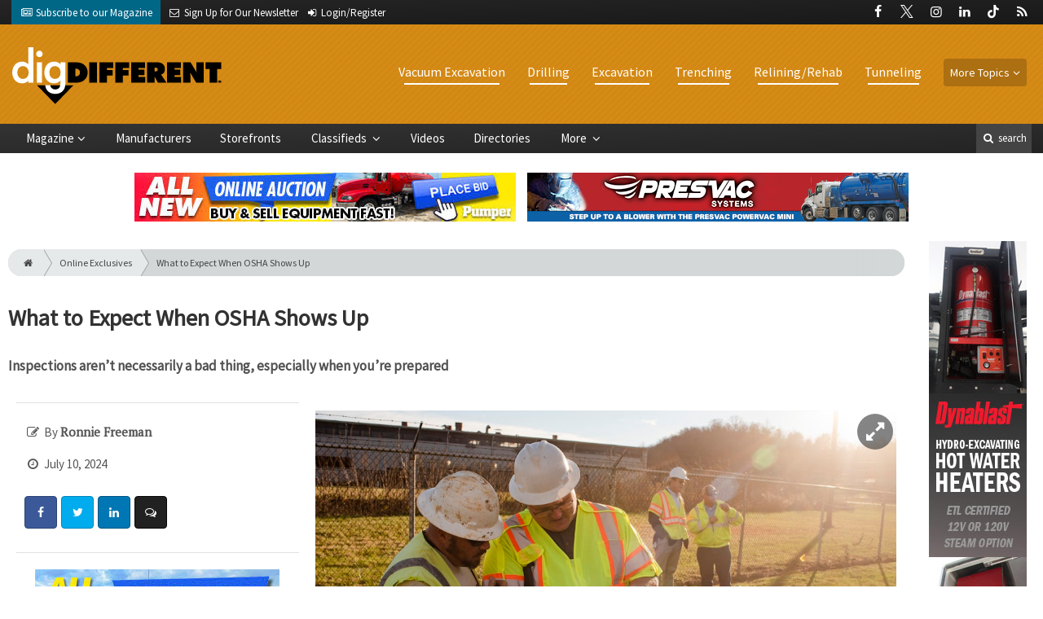

--- FILE ---
content_type: text/html; charset=utf-8
request_url: https://www.digdifferent.com/online_exclusives/2024/07/what-to-expect-when-osha-shows-up?ref=popular_bottom
body_size: 12453
content:
	<!DOCTYPE html>
<html xmlns="http://www.w3.org/1999/xhtml" lang="en-US" class="no-js">
<head>
	<meta charset="utf-8">
	<meta http-equiv="X-UA-Compatible" content="IE=edge">
	<meta name="viewport" content="width=device-width, initial-scale=1.0">
	<meta name="theme-color" content="#1a1a1a">
	<link rel="shortcut icon" href="/resources/img/favicon.ico">
	
			<title>What to Expect When OSHA Shows Up | Dig Different</title><meta
http-equiv="Content-Type" content="text/html; charset=utf-8" /><meta
name="referrer" content="always" /><meta
name="robots" content="all" /><meta
name="keywords" content="Occupational Safety and Health Administration (OSHA), Inspection, Job Safety, Featured" /><meta
name="description" content="What to Expect When OSHA Shows Up" /><link
rel="canonical" href="https://www.digdifferent.com/online_exclusives/2024/07/what-to-expect-when-osha-shows-up" /><meta
name="geo.placename" content="Dig Different" /><meta
name="dcterms.Identifier" content="https://www.digdifferent.com/online_exclusives/2024/07/what-to-expect-when-osha-shows-up" /><meta
name="dcterms.Format" content="text/html" /><meta
name="dcterms.Relation" content="Dig Different" /><meta
name="dcterms.Language" content="en" /><meta
name="dcterms.Publisher" content="Dig Different" /><meta
name="dcterms.Type" content="text/html" /><meta
name="dcterms.Coverage" content="https://www.digdifferent.com/" /><meta
name="dcterms.Rights" content="Copyright &copy;2026 Dig Different." /><meta
name="dcterms.Title" content="What to Expect When OSHA Shows Up" /><meta
name="dcterms.Subject" content="Occupational Safety and Health Administration (OSHA), Inspection, Job Safety, Featured" /><meta
name="dcterms.Contributor" content="Dig Different" /><meta
name="dcterms.Date" content="2026-01-21" /><meta
name="dcterms.Description" content="What to Expect When OSHA Shows Up" /><meta
property="og:type" content="article" /><meta
property="og:locale" content="en_us" /><meta
property="og:url" content="https://www.digdifferent.com/online_exclusives/2024/07/what-to-expect-when-osha-shows-up" /><meta
property="og:title" content="What to Expect When OSHA Shows Up | Dig Different" /><meta
property="og:description" content="What to Expect When OSHA Shows Up" /><meta
property="og:image" content="https://www.digdifferent.com/uploads/images/_facebook/osha-safety-inspection.jpg" /><meta
property="og:image:type" content="image/jpeg" /><meta
property="og:image:width" content="1200" /><meta
property="og:image:height" content="630" /><meta
property="og:site_name" content="Dig Different" /><meta
property="article:tag" content="Occupational Safety and Health Administration (OSHA)" /><meta
property="article:tag" content="Inspection" /><meta
property="article:tag" content="Job Safety" /><meta
property="article:tag" content="Featured" /><meta
property="article:modified_time" content="2024-08-12T12:55:49+0000" /><meta
property="article:published_time" content="2024-07-10T12:00:00+0000" /><link
rel="publisher" href="" /> <script type="application/ld+json">{"@context":"http://schema.org","@type":"Corporation","name":"Dig Different","url":"https://www.digdifferent.com","location":{"@type":"Place","name":"Dig Different","url":"https://www.digdifferent.com"}}</script> <script type="application/ld+json">{"@context":"http://schema.org","@type":"WebSite","name":"Dig Different","description":"Dig Different serves contractors involved in alternative excavation that goes beyond the traditional buckets and blades, including hydroexcavation, trenching, directional drilling and boring, bursting and tunneling.","url":"https://www.digdifferent.com","copyrightHolder":{"@type":"Corporation","name":"Dig Different","url":"https://www.digdifferent.com","location":{"@type":"Place","name":"Dig Different","url":"https://www.digdifferent.com"}},"author":{"@type":"Corporation","name":"Dig Different","url":"https://www.digdifferent.com","location":{"@type":"Place","name":"Dig Different","url":"https://www.digdifferent.com"}},"creator":{"@type":"Organization"}}</script> <script type="application/ld+json">{"@context":"http://schema.org","@type":"Place","name":"Dig Different","url":"https://www.digdifferent.com"}</script> <script type="application/ld+json">{"@context":"http://schema.org","@type":"WebPage","name":"What to Expect When OSHA Shows Up","description":"What to Expect When OSHA Shows Up","image":{"@type":"ImageObject","url":"https://www.digdifferent.com/uploads/images/_largeThumb/osha-safety-inspection.jpg","width":"350","height":"220"},"url":"https://www.digdifferent.com/online_exclusives/2024/07/what-to-expect-when-osha-shows-up","mainEntityOfPage":"https://www.digdifferent.com/online_exclusives/2024/07/what-to-expect-when-osha-shows-up","inLanguage":"en_us","headline":"What to Expect When OSHA Shows Up","keywords":"Occupational Safety and Health Administration (OSHA), Inspection, Job Safety, Featured","dateCreated":"2024-07-10T12:59:48+0000","dateModified":"2024-08-12T12:55:49+0000","datePublished":"2024-07-10T12:00:00+0000","copyrightYear":"2024","author":{"@type":"Corporation","name":"Dig Different","url":"https://www.digdifferent.com","location":{"@type":"Place","name":"Dig Different","url":"https://www.digdifferent.com"}},"copyrightHolder":{"@type":"Corporation","name":"Dig Different","url":"https://www.digdifferent.com","location":{"@type":"Place","name":"Dig Different","url":"https://www.digdifferent.com"}},"publisher":{"@type":"Organization","name":"Dig Different","url":"https://www.digdifferent.com","location":{"@type":"Place","name":"Dig Different","url":"https://www.digdifferent.com"}},"breadcrumb":{"@type":"BreadcrumbList","itemListElement":[{"@type":"ListItem","position":"1","item":{"@id":"https://www.digdifferent.com","name":"Homepage"}},{"@type":"ListItem","position":"2","item":{"@id":"https://www.digdifferent.com/online_exclusives/2024/07/what-to-expect-when-osha-shows-up","name":"What to Expect When OSHA Shows Up"}}]}}</script> <script type="application/ld+json">{"@context":"http://schema.org","@type":"BreadcrumbList","itemListElement":[{"@type":"ListItem","position":"1","item":{"@id":"https://www.digdifferent.com","name":"Homepage"}},{"@type":"ListItem","position":"2","item":{"@id":"https://www.digdifferent.com/online_exclusives/2024/07/what-to-expect-when-osha-shows-up","name":"What to Expect When OSHA Shows Up"}}]}</script> <script async src="https://www.googletagmanager.com/gtag/js?id=G-TELTXEDT9G"></script><script>window.dataLayer=window.dataLayer||[];function gtag(){dataLayer.push(arguments);}
gtag('js',new Date());gtag('config','G-TELTXEDT9G');</script>
		
	<link href="//fonts.googleapis.com/css?family=PT+Serif|Source+Sans+Pro&display=swap" rel="stylesheet">
	
		<link rel="stylesheet" href="https://www.digdifferent.com/cpresources/minimee/adae71e3e5b7b5a139e2d75f3a11283bd6d7888a.css?d=1761834035">
	
			<!--[if !IE]><!--><script type="text/javascript">
		if (/*@cc_on!@*/false) {
			document.documentElement.className+=' js';
		}
		</script><!--<![endif]-->
		
	
	
	
			
																																				
																										
			

<script>window.abkw='type-onlineExclusives,topic-vacuum-excavation,topic-horizontal-directional-drilling,topic-excavation,topic-trenching,topic-relining-rehab,topic-tunneling,tag-occupational-safety-and-health-administration-osha,tag-inspections,tag-job-safety,tag-featured';</script>	
	<script src="https://www.google.com/recaptcha/api.js"></script>
	<script type="text/javascript">
		var recaptchaKey = '6Le1ZUQUAAAAAEtMqzetAujdaLIWY7Yu3sS-ttQu';
	</script>
</head>

<body >
		
			<header class="main">
		<nav class="top-bar clearfix">
		<div class="wrapper">
			<div class="header__signup">
				<ul>
					<li class="print">
						<a href="/order/subscription?ref=header">
							<small><i class="icon-newspaper" aria-hidden="true"></i></small>
							<span class="show">Subscribe</span> <span>to our Magazine</span>
						</a>
					</li>
					
					<li>
						<a href="/newsletter?ref=header">
							<small><i class="icon-envelope" aria-hidden="true"></i></small>
							<span>Sign Up for Our</span> <span class="show">Newsletter</span>
						</a>
					</li>
					
										<li>
													<a href="/account?ref=header">
								<small><i class="icon-login" aria-hidden="true"></i></small>
								<span class="show">Login/Register</span>
							</a>
											</li>
									</ul>
			</div>
			
				<div class="social__icons">
		<ul>
			
							<li class="facebook">
					<a href="https://facebook.com/DigDifferent" title="Facebook">
						<i class="icon-facebook"></i>
					</a>
				</li>
							<li class="XTwitter">
					<a href="https://x.com/digdifferent" title="Twitter">
						<i class="icon-XTwitter"></i>
					</a>
				</li>
							<li class="instagram">
					<a href="https://www.instagram.com/digdifferent" title="Instagram">
						<i class="icon-instagram"></i>
					</a>
				</li>
							<li class="linkedin">
					<a href="https://www.linkedin.com/company/dig-different-magazine" title="LinkedIn">
						<i class="icon-linkedin"></i>
					</a>
				</li>
							<li class="tiktok-icon">
					<a href="https://www.tiktok.com/@digdifferentmag" title="TikTok">
						<i class="icon-tiktok-icon"></i>
					</a>
				</li>
							<li class="rss">
					<a href="/feeds/rss.rss" title="RSS">
						<i class="icon-rss"></i>
					</a>
				</li>
					</ul>
	</div>

		</div>
	</nav>
	
	<nav class="topics">
	<div class="wrapper nav-container">
		<ul class="nav">
							<li>
					<a href="https://www.digdifferent.com/information-about/vacuum-excavation">
													Vacuum Excavation
											</a>
				</li>
							<li>
					<a href="https://www.digdifferent.com/information-about/horizontal-directional-drilling">
													Drilling
											</a>
				</li>
							<li>
					<a href="https://www.digdifferent.com/information-about/excavation">
													Excavation
											</a>
				</li>
							<li>
					<a href="https://www.digdifferent.com/information-about/trenching">
													Trenching
											</a>
				</li>
							<li>
					<a href="https://www.digdifferent.com/information-about/relining-rehab">
													Relining/Rehab
											</a>
				</li>
							<li>
					<a href="https://www.digdifferent.com/information-about/tunneling">
													Tunneling
											</a>
				</li>
						
			<li class="sub-menu-parent">
				<div class="sub-menu-parent-link more-topics">More Topics</div>
				<ul class="sub-menu sub-menu-topics">
											<li class="">
							<a href="https://www.digdifferent.com/information-about/utility-locating" class="sub-menu-link">
																	Utility Locating
															</a>
						</li>
											<li class="">
							<a href="https://www.digdifferent.com/information-about/bursting" class="sub-menu-link">
																	Bursting
															</a>
						</li>
											<li class="">
							<a href="https://www.digdifferent.com/information-about/trucks-trailers" class="sub-menu-link">
																	Trucks/Trailers
															</a>
						</li>
											<li class="">
							<a href="https://www.digdifferent.com/information-about/safety" class="sub-menu-link">
																	Safety
															</a>
						</li>
											<li class="">
							<a href="https://www.digdifferent.com/information-about/education-training" class="sub-menu-link">
																	Education/Training
															</a>
						</li>
											<li class="">
							<a href="https://www.digdifferent.com/information-about/business" class="sub-menu-link">
																	Business
															</a>
						</li>
											<li class="">
							<a href="https://www.digdifferent.com/information-about/general" class="sub-menu-link">
																	General
															</a>
						</li>
											<li class="">
							<a href="https://www.digdifferent.com/information-about/weq-fair" class="sub-menu-link">
																	WEQ Fair
															</a>
						</li>
											<li class="">
							<a href="https://www.digdifferent.com/information-about/expo" class="sub-menu-link">
																	WWETT Show
															</a>
						</li>
									</ul>
			</li>
		</ul>
	</div>
</nav>	
	<div class="wrapper__logo">
		<h1 class="logo">
			<a href="/"></a>
		</h1>
	</div>
		
	<nav class="site clearfix">
	<div class="wrapper">
		<a href="#" id="nav__mobile-btn">
			<span class="menu-icon"></span>
			Menu
		</a>
		<a href="#" id="nav__search-btn">
			<i class="icon-search"></i>
			search
		</a>
	
		<div class="nav-container">
			<ul class="nav">
				<li class="sub-menu-parent">
					<a href="/magazine" class="sub-menu-parent-link secondary-nav no-bg">Magazine</a>
					
					<ul class="sub-menu sub-menu-secondary-nav sub-menu-magazine">
													<li>
								<div class="header__issue-cover">
									<a href="https://www.digdifferent.com/magazine/2026/01" class="sub-menu-link">
										<h3 class="u__text-center">January 2026</h3>
										
																														<img src="https://cole-digdifferent.imgix.net/https%3A%2F%2Fwww.digdifferent.com%2Fuploads%2Fissues%2F2601-DIGCover.jpg?fit=clip&amp;h=200&amp;ixlib=php-1.1.0&amp;q=75&amp;s=fab4ed90109a4108a172dda6ba5c0a0d" alt="January 2026">
										
									</a>
								</div>
							</li>
							
							<li>
								<a href="https://www.digdifferent.com/magazine/2026/01" class="sub-menu-link">
									Current Issue
								</a>
							</li>
							
							<li>
								<a href="/magazine/archive" class="sub-menu-link">
									Past Issues
								</a>
							</li>
							
							<li>
								<a href="/ezine/2026/01" class="sub-menu-link">
									Current E-Zine
								</a>
							</li>
							
							<li>
								<a href="/ezine" class="sub-menu-link">
									E-Zine Archive
								</a>
							</li>
												
						<li>
							<a href="/order/subscription?ref=navigation" class="sub-menu-link subscribe">Subscribe</a>
						</li>
					</ul>
				</li>

															<li>
							<a href="https://www.digdifferent.com/manufacturers" title="Find Manufacturers &amp; Dealers">
								Manufacturers
							</a>
						</li>
										
															<li>
							<a href="https://www.digdifferent.com/storefront" title="">
								Storefronts
							</a>
						</li>
										
															<li class="sub-menu-parent">
							<a href="https://www.digdifferent.com/classifieds" title="Classified Ads/Equipment for Sale" class="sub-menu-parent-link secondary-nav no-bg">
								Classifieds
							</a>
							<ul class="sub-menu sub-menu-secondary-nav">
																	<li>
										<a href="https://www.digdifferent.com/classifieds" class="sub-menu-link ">
											View Classifieds
										</a>
									</li>
																	<li>
										<a href="https://www.pumpertrader.com/auctions" class="sub-menu-link ">
											View Live Auctions
										</a>
									</li>
																	<li>
										<a href="https://www.digdifferent.com/classifieds/place-ad" class="sub-menu-link placeAd">
											Place a Classified
										</a>
									</li>
															</ul>
						</li>
										
															<li>
							<a href="https://www.digdifferent.com/video" title="Videos">
								Videos
							</a>
						</li>
										
															<li>
							<a href="https://www.digdifferent.com/equipment" title="">
								Directories
							</a>
						</li>
										
															<li class="sub-menu-parent">
							<a href="https://www.digdifferent.com/#" title="" class="sub-menu-parent-link secondary-nav no-bg">
								More
							</a>
							<ul class="sub-menu sub-menu-secondary-nav">
																	<li>
										<a href="https://www.digdifferent.com/whitepapers" class="sub-menu-link ">
											White Papers/Case Studies
										</a>
									</li>
																	<li>
										<a href="https://www.digdifferent.com/information-about/expo" class="sub-menu-link ">
											WWETT Show
										</a>
									</li>
																	<li>
										<a href="https://www.digdifferent.com/enews" class="sub-menu-link ">
											E-News Archive
										</a>
									</li>
															</ul>
						</li>
										
							</ul>
		</div>
	
		<div class="header__search-container">
			<form action="https://www.digdifferent.com/search/results" class="form__search">
				<div class="input-wrapper">
					<input type="search" name="q" class="header__search-input zone" data-zone="search" placeholder="Search...">
				</div>
				<button type="submit" class="header__search-submit icon-search"></button>
			</form>
			
			<a href="/search" class="header__advanced-search">Advanced</a>
		</div>
	</div>
</nav></header>	
	
		<div class="zone" data-zone="banner"></div>
	

		<main id="main" class="wrapper wrapper__home  container-fluid" role="main">
		<div class="row">
			<section class="content-grid-main  zone-wrapper zone-main">
					<section class="main__wrapper main__article  col-xs-12">
		<div class="row">
						<article class="article">
	<div class="row">
		<div class="col-sm-12">
			<header class="article__header">
					<div class="breadcrumb"><a href="/"><i class="icon-home"></i></a><a href="/online_exclusives">Online Exclusives</a><a href="https://www.digdifferent.com/online_exclusives/2024/07/what-to-expect-when-osha-shows-up">What to Expect When OSHA Shows Up</a></div>	

	<h1 class="article__title">
		What to Expect When OSHA Shows Up
		
			</h1>
	
	<div class="article__summary">
		<p>Inspections aren’t necessarily a bad thing, especially when you’re prepared</p>
	</div>
</header>			
					</div>
	</div>
	
	<section class="row">
					<div class="col-xs-12">
				<div class="article__body-container  clearfix">
					<div class="article__sidebar  col-xs-12 col-lg-4">
						<div class="article__meta-bar">
	<ul class="meta__content">
					<li class="meta__author">
				<i class="icon-edit"></i>
				By <span class="meta__author-name">Ronnie Freeman</span>
			</li>
				
		<li class="meta__date">
			<i class="icon-clock-o"></i>
			July 10, 2024
		</li>

				
		<li class="meta__share">
																	<a
						target="_blank"
						title="Facebook"
						aria-label="Share: Facebook"
						href="https://www.facebook.com/sharer/sharer.php?u=https://www.digdifferent.com/online_exclusives/2024/07/what-to-expect-when-osha-shows-up"
						class="facebook icon-border hint--top-right"
					>
						<i class="icon-facebook"></i>
					</a>
					
																	<a
						target="_blank"
						title="Twitter"
						aria-label="Share: Twitter"
						href="https://twitter.com/intent/tweet?text=What to Expect When OSHA Shows Up&source=sharethiscom&related=sharethis&url=https://www.digdifferent.com/online_exclusives/2024/07/what-to-expect-when-osha-shows-up"
						class="twitter icon-border hint--top-right"
					>
						<i class="icon-twitter"></i>
					</a>
					
																				<a
						target="_blank"
						title="LinkedIn"
						aria-label="Share: LinkedIn"
						href="https://www.linkedin.com/sharing/share-offsite/?url=https://www.digdifferent.com/online_exclusives/2024/07/what-to-expect-when-osha-shows-up"
						class="linkedin icon-border hint--top-right"
					>
						<i class="icon-linkedin"></i>
					</a>
				
																	<a
						title="Comment"
						aria-label="Comment"
						href="#comments"
						class="comment icon-border hint--top-right"
					>
						<i class="icon-chat"></i>
					</a>
						
		</li>
	</ul>
</div>						
						<div class="sidebar__appendFrom" data-set="sidebar">
							<div class="sidebar__appendContent">
								
								
																
								<div class="zone" data-zone="boombox"></div>

<div class="card">
	<h3 class="card-header  u__margin-reset">Filed Under</h3>
	<div class="text__small">
		<div class="list-group list-group-flush">
							<a href="/tags/occupational-safety-and-health-administration-osha" class="list-group-item list-group-item-action">Occupational Safety and Health Administration (OSHA)</a>
							<a href="/tags/inspections" class="list-group-item list-group-item-action">Inspection</a>
							<a href="/tags/job-safety" class="list-group-item list-group-item-action">Job Safety</a>
							<a href="/tags/featured" class="list-group-item list-group-item-action">Featured</a>
					</div>
	</div>
</div>

<div class="card card-inverse">
	<h3 class="card-header card-custom-primary">Sign Me Up!</h3>
	<div class="card-block">
		<div class="u__margin-bottom">
			Join your colleagues who already get great content delivered right to their inbox.
		</div>
		
		<a href="/newsletter?ref=sidebar" class="btn btn__primary btn__block btn__bold btn__large btn__text-white  u__text-center">
			<h3 class="m-0">Sign up Digital!</h3>
		</a>
		
		<hr>
		
		<div class="u__margin-bottom">
			If you don't want to bring your iPad into the bathroom, we can send you a magazine subscription for free!
		</div>
		
		<a href="/order/subscription?ref=sidebar" class="btn btn__danger btn__block btn__bold btn__large btn__text-white  u__text-center">
			<h3 class="m-0">Subscribe to Print!</h3>
		</a>
	</div>
</div>							</div>
						</div>
					</div>
					
					<div class="article__body  col-xs-12 col-lg-8">
								
					
		
		
		
	<div class="article__image clearfix">
		<figure class="col-sm-12  figure">
			<a href="https://cole-digdifferent.imgix.net/https%3A%2F%2Fwww.digdifferent.com%2Fuploads%2Fimages%2Fosha-safety-inspection.jpg?fit=clip&amp;ixlib=php-1.1.0&amp;q=75&amp;w=1024&amp;s=bdfc491d4e2992a5c149920a4888362d" class="mfp-zoom img-main">
				<img
					src="https://cole-digdifferent.imgix.net/https%3A%2F%2Fwww.digdifferent.com%2Fuploads%2Fimages%2Fosha-safety-inspection.jpg?crop=focalpoint&amp;fit=crop&amp;fp-x=0.5&amp;fp-y=0.5&amp;h=620&amp;ixlib=php-1.1.0&amp;q=75&amp;w=1024&amp;s=8a55d921a67f06862c26f3a66ef8ddc3"
					sizes="100vw"
					srcset="https://cole-digdifferent.imgix.net/https%3A%2F%2Fwww.digdifferent.com%2Fuploads%2Fimages%2Fosha-safety-inspection.jpg?crop=focalpoint&amp;fit=crop&amp;fp-x=0.5&amp;fp-y=0.5&amp;h=563&amp;ixlib=php-1.1.0&amp;q=75&amp;w=1000&amp;s=57cf419437cabaa7ed6525b3609be75d 1000w, https://cole-digdifferent.imgix.net/https%3A%2F%2Fwww.digdifferent.com%2Fuploads%2Fimages%2Fosha-safety-inspection.jpg?crop=focalpoint&amp;fit=crop&amp;fp-x=0.5&amp;fp-y=0.5&amp;h=338&amp;ixlib=php-1.1.0&amp;q=75&amp;w=600&amp;s=3896a2ffcb82fb196a716a7e508bc609 600w, https://cole-digdifferent.imgix.net/https%3A%2F%2Fwww.digdifferent.com%2Fuploads%2Fimages%2Fosha-safety-inspection.jpg?crop=focalpoint&amp;fit=crop&amp;fp-x=0.5&amp;fp-y=0.5&amp;h=225&amp;ixlib=php-1.1.0&amp;q=75&amp;w=400&amp;s=0a47fd31989f4457c3ca5fa1dda0b1d9 400w"
					alt="What to Expect When OSHA Shows Up"
					class="img-fluid"
				>
			</a>
			
					</figure>
	</div>
						
						

			
					
		
				




		
	<div class="fade-btm">
																<p>The Occupational Safety and Health Administration’s mission is to “assure safe and healthful working conditions for working men and women by setting and enforcing standards and by providing training, outreach, education and assistance.” Sounds great, so why are many employers...</p>	</div>
		
		<div class="alert alert-info mb-5  u__text-center  clearfix">
			Please
			<a href="/account?return=67167" class="font-weight__bold">login</a> or
			<a href="/account/register?return=67167" class="font-weight__bold">register</a>
			to view Dig Different articles. It's free, fast and easy!
		</div>
		
			
						
											
						
												<div class="row">
														<!-- product-dynamic 1x1 [javascript] -->
		<script type="text/javascript">
		var rnd = window.rnd || Math.floor(Math.random()*10e6);
		var pid553642 = window.pid553642 || rnd;
		var plc553642 = window.plc553642 || 0;
		var abkw = window.abkw || '';
		var absrc = 'https://adbutler-fermion.com/adserve/;ID=173446;size=1x1;setID=553642;type=js;sw='+screen.width+';sh='+screen.height+';spr='+window.devicePixelRatio+';kw='+abkw+';pid='+pid553642+';place='+(plc553642++)+';rnd='+rnd+';click=CLICK_MACRO_PLACEHOLDER';
		document.write('<scr'+'ipt src="'+absrc+'" type="text/javascript"></scr'+'ipt>');
		</script>
															<!-- product-dynamic 1x1 [javascript] -->
		<script type="text/javascript">
		var rnd = window.rnd || Math.floor(Math.random()*10e6);
		var pid553642 = window.pid553642 || rnd;
		var plc553642 = window.plc553642 || 0;
		var abkw = window.abkw || '';
		var absrc = 'https://adbutler-fermion.com/adserve/;ID=173446;size=1x1;setID=553642;type=js;sw='+screen.width+';sh='+screen.height+';spr='+window.devicePixelRatio+';kw='+abkw+';pid='+pid553642+';place='+(plc553642++)+';rnd='+rnd+';click=CLICK_MACRO_PLACEHOLDER';
		document.write('<scr'+'ipt src="'+absrc+'" type="text/javascript"></scr'+'ipt>');
		</script>
															<!-- product-dynamic 1x1 [javascript] -->
		<script type="text/javascript">
		var rnd = window.rnd || Math.floor(Math.random()*10e6);
		var pid553642 = window.pid553642 || rnd;
		var plc553642 = window.plc553642 || 0;
		var abkw = window.abkw || '';
		var absrc = 'https://adbutler-fermion.com/adserve/;ID=173446;size=1x1;setID=553642;type=js;sw='+screen.width+';sh='+screen.height+';spr='+window.devicePixelRatio+';kw='+abkw+';pid='+pid553642+';place='+(plc553642++)+';rnd='+rnd+';click=CLICK_MACRO_PLACEHOLDER';
		document.write('<scr'+'ipt src="'+absrc+'" type="text/javascript"></scr'+'ipt>');
		</script>
															<!-- product-dynamic 1x1 [javascript] -->
		<script type="text/javascript">
		var rnd = window.rnd || Math.floor(Math.random()*10e6);
		var pid553642 = window.pid553642 || rnd;
		var plc553642 = window.plc553642 || 0;
		var abkw = window.abkw || '';
		var absrc = 'https://adbutler-fermion.com/adserve/;ID=173446;size=1x1;setID=553642;type=js;sw='+screen.width+';sh='+screen.height+';spr='+window.devicePixelRatio+';kw='+abkw+';pid='+pid553642+';place='+(plc553642++)+';rnd='+rnd+';click=CLICK_MACRO_PLACEHOLDER';
		document.write('<scr'+'ipt src="'+absrc+'" type="text/javascript"></scr'+'ipt>');
		</script>
							</div>
					</div>
				</div>
				
				<div class="sidebar__appendTo" data-set="sidebar"></div>
				
								




	
	<hr>
	<div class="row">
		<h3 class="header__popular  col-lg-12"><i class="icon-flag-empty"></i> Popular <span>Stories</span></h3>
	</div>

	<div class="content content__row  u__margin-btm-reset  row">
		<div class="content__entry-row">
					<div class="related__entry  onlineExclusives  col-xs-12 col-sm-6 col-md-4">
				<a href="https://www.digdifferent.com/online_exclusives/2026/01/ai-adoption-is-outpacing-your-companys-guidelines?ref=popular_bottom" title="AI Adoption Is Outpacing Your Company&#039;s Guidelines">
					<span class="date">January 21, 2026</span>
					
																							<img src="https://cole-digdifferent.imgix.net/https%3A%2F%2Fwww.digdifferent.com%2Fuploads%2Fimages%2Fartificial-intelligence.jpg?crop=focalpoint&amp;fit=crop&amp;fp-x=0.5&amp;fp-y=0.5&amp;h=210&amp;ixlib=php-1.1.0&amp;q=75&amp;w=365&amp;s=d7716c444264e19f5339e1ed6895fe4e" alt="AI Adoption Is Outpacing Your Company&#039;s Guidelines" class="">
										
					<div class="cover">
						<span class="title">
							AI Adoption Is Outpacing Your Company&#039;s Guidelines
						</span>
					</div>
				</a>
			</div>
					<div class="related__entry  onlineExclusives  col-xs-12 col-sm-6 col-md-4">
				<a href="https://www.digdifferent.com/online_exclusives/2026/01/keynote-speakers-announced-for-jobber-summit-2026?ref=popular_bottom" title="Keynote Speakers Announced for Jobber Summit 2026">
					<span class="date">January 20, 2026</span>
					
																							<img src="https://cole-digdifferent.imgix.net/https%3A%2F%2Fwww.digdifferent.com%2Fuploads%2Fimages%2FEducation-Training.jpg?crop=focalpoint&amp;fit=crop&amp;fp-x=0.5&amp;fp-y=0.5&amp;h=210&amp;ixlib=php-1.1.0&amp;q=75&amp;w=365&amp;s=b9984d73241c4af0bdd9f3899b1ba009" alt="Keynote Speakers Announced for Jobber Summit 2026" class="">
										
					<div class="cover">
						<span class="title">
							Keynote Speakers Announced for Jobber Summit 2026
						</span>
					</div>
				</a>
			</div>
					<div class="related__entry  onlineExclusives  col-xs-12 col-sm-6 col-md-4">
				<a href="https://www.digdifferent.com/online_exclusives/2026/01/news-about-vac-con-and-vermeer?ref=popular_bottom" title="News About Vac-Con and Vermeer">
					<span class="date">January 15, 2026</span>
					
																							<img src="https://cole-digdifferent.imgix.net/https%3A%2F%2Fwww.digdifferent.com%2Fuploads%2Fimages%2FIndustry-News.jpg?crop=focalpoint&amp;fit=crop&amp;fp-x=0.5&amp;fp-y=0.5&amp;h=210&amp;ixlib=php-1.1.0&amp;q=75&amp;w=365&amp;s=f748df1a9a0290b119bddd46dfc14184" alt="News About Vac-Con and Vermeer" class="">
										
					<div class="cover">
						<span class="title">
							News About Vac-Con and Vermeer
						</span>
					</div>
				</a>
			</div>
					<div class="related__entry  onlineExclusives  col-xs-12 col-sm-6 col-md-4">
				<a href="https://www.digdifferent.com/online_exclusives/2026/01/nassco-celebrates-50-years?ref=popular_bottom" title="NASSCO Celebrates 50 Years">
					<span class="date">January 14, 2026</span>
					
																							<img src="https://cole-digdifferent.imgix.net/https%3A%2F%2Fwww.digdifferent.com%2Fuploads%2Fimages%2FDig-Different-Update.jpg?crop=focalpoint&amp;fit=crop&amp;fp-x=0.5&amp;fp-y=0.5&amp;h=210&amp;ixlib=php-1.1.0&amp;q=75&amp;w=365&amp;s=f8706ca338fa5a3255c800eb64c889f9" alt="NASSCO Celebrates 50 Years" class="">
										
					<div class="cover">
						<span class="title">
							NASSCO Celebrates 50 Years
						</span>
					</div>
				</a>
			</div>
					<div class="related__entry  onlineExclusives  col-xs-12 col-sm-6 col-md-4">
				<a href="https://www.digdifferent.com/online_exclusives/2026/01/introducing-dirty-drops-weekly-clearing-career-pathways-for-young-professionals?ref=popular_bottom" title="Introducing Dirty Drops Weekly: Clearing Career Pathways for Young Professionals">
					<span class="date">January 13, 2026</span>
					
																							<img src="https://cole-digdifferent.imgix.net/https%3A%2F%2Fwww.digdifferent.com%2Fuploads%2Fimages%2FDirty-Drops-Weekly-Logo.jpg?crop=focalpoint&amp;fit=crop&amp;fp-x=0.5&amp;fp-y=0.5&amp;h=210&amp;ixlib=php-1.1.0&amp;q=75&amp;w=365&amp;s=09c20a8fafe46fc86fa729fb7f2fd9cc" alt="Introducing Dirty Drops Weekly: Clearing Career Pathways for Young Professionals" class="">
										
					<div class="cover">
						<span class="title">
							Introducing Dirty Drops Weekly: Clearing Career Pathways for Young Professionals
						</span>
					</div>
				</a>
			</div>
					<div class="related__entry  onlineExclusives  col-xs-12 col-sm-6 col-md-4">
				<a href="https://www.digdifferent.com/online_exclusives/2026/01/product-news-cat-pumps-vermeer-vactor-and-more?ref=popular_bottom" title="Product News: Cat Pumps, Vermeer, Vactor and More">
					<span class="date">January 08, 2026</span>
					
																							<img src="https://cole-digdifferent.imgix.net/https%3A%2F%2Fwww.digdifferent.com%2Fuploads%2Fimages%2F2565t13_cat_pumps.jpg?crop=focalpoint&amp;fit=crop&amp;fp-x=0.5&amp;fp-y=0.5&amp;h=210&amp;ixlib=php-1.1.0&amp;q=75&amp;w=365&amp;s=c157da6c297dd35302f39549fb5fed1b" alt="Product News: Cat Pumps, Vermeer, Vactor and More" class="">
										
					<div class="cover">
						<span class="title">
							Product News: Cat Pumps, Vermeer, Vactor and More
						</span>
					</div>
				</a>
			</div>
				</div>
	</div>
			</div>
				
		<div class="col-xs-12">
			<hr>
<div class="row" id="comments">
	<h3 class="header__generic  col-lg-12"><i class="icon-chat"></i> Discussion</h3>
</div>

<div class="dialog dialog-info comments">
	Comments on this site are submitted by users and are not endorsed by nor do they reflect the views or opinions of COLE Publishing, Inc. <em>Comments are moderated before being posted.</em>
</div>

<div id="disqus_thread"></div>
<script type="text/javascript">
	var disqus_shortname	= 'digdifferent'; 	var disqus_config = function () {
		this.page.url = 'https://www.digdifferent.com/online_exclusives/2024/07/what-to-expect-when-osha-shows-up';
					this.page.identifier = 'Online Exclusives-67167';
			};
</script>
<script src="https://www.digdifferent.com/cpresources/minimee/39a75feab0fa1e0e6ee42113adc3ccc623cfa0c0.js?d=1761834036"></script>
<noscript><div class="dialog dialog-warning u__text-center">Please enable JavaScript to view the comments.</div></noscript>		</div>
		
	</section>
	
</article><!-- /article -->		</div>
	</section>
				
				
				

							</section>
			
							<aside class="content-grid-sky  zone-wrapper zone-sky">
					<div class="zone" data-zone="skyscraper"></div>
				</aside>
					</div>
	</main>
	
	<div class="zone">
		<div class="banner-bottom" data-set="banner-2"></div>
	</div>	

		<footer class="main">
		
		<div class="wrapper  container-fluid">
			<div class="row">
							</div>
		</div>
		
		
<nav class="footer__sections">
	<div class="wrapper  container-fluid">
		<div class="row">
			<div class="footer__column  col-sm-6 col-md-3 col-lg-3">
				<h3 class="header__footer">
					Dig Different
				</h3>
		
				<ul>
											<li>
							<a href="https://www.digdifferent.com/contact" title="">
								Contact Us
							</a>
						</li>
											<li>
							<a href="https://www.digdifferent.com/suggestions" title="">
								Suggestions
							</a>
						</li>
											<li>
							<a href="https://www.digdifferent.com/newsletter" title="Sign up for our newsletter">
								Newsletter
							</a>
						</li>
											<li>
							<a href="https://www.digdifferent.com/media-kit" title="Download our Media Kit for Advertisement Specs &amp; Pricing">
								Media Kit &amp; Advertising
							</a>
						</li>
											<li>
							<a href="https://www.digdifferent.com/alerts" title="Sign up for our content alerts">
								Email Alerts
							</a>
						</li>
											<li>
							<a href="https://www.digdifferent.com/magazine/current" title="">
								Current Issue
							</a>
						</li>
											<li>
							<a href="https://www.digdifferent.com/magazine/archive" title="">
								Past Issues
							</a>
						</li>
											<li>
							<a href="https://www.digdifferent.com/buyers-guide" title="">
								Annual Buyer&#039;s Guide
							</a>
						</li>
											<li>
							<a href="https://www.digdifferent.com/enews" title="">
								E-News Archive
							</a>
						</li>
											<li>
							<a href="https://www.digdifferent.com/dirty-drops" title="">
								Dirty Drops
							</a>
						</li>
									</ul>
				
				<br>
					<div class="list-inline">
		<ul>
						<li>Social</li>
			
							<li class="facebook">
					<a href="https://facebook.com/DigDifferent" title="Facebook">
						<i class="icon-facebook"></i>
					</a>
				</li>
							<li class="XTwitter">
					<a href="https://x.com/digdifferent" title="Twitter">
						<i class="icon-XTwitter"></i>
					</a>
				</li>
							<li class="instagram">
					<a href="https://www.instagram.com/digdifferent" title="Instagram">
						<i class="icon-instagram"></i>
					</a>
				</li>
							<li class="linkedin">
					<a href="https://www.linkedin.com/company/dig-different-magazine" title="LinkedIn">
						<i class="icon-linkedin"></i>
					</a>
				</li>
							<li class="tiktok-icon">
					<a href="https://www.tiktok.com/@digdifferentmag" title="TikTok">
						<i class="icon-tiktok-icon"></i>
					</a>
				</li>
							<li class="rss">
					<a href="/feeds/rss.rss" title="RSS">
						<i class="icon-rss"></i>
					</a>
				</li>
					</ul>
	</div>

			</div>
	
			<div class="footer__column  col-sm-6 col-md-3 col-lg-3">
				<h3 class="header__footer">
					Sections
				</h3>
		
				<ul>
											<li><a href="https://www.digdifferent.com/information-about/vacuum-excavation">Vacuum Excavation</a></li>
											<li><a href="https://www.digdifferent.com/information-about/horizontal-directional-drilling">Horizontal Directional Drilling (HDD)</a></li>
											<li><a href="https://www.digdifferent.com/information-about/excavation">Excavation</a></li>
											<li><a href="https://www.digdifferent.com/information-about/trenching">Trenching</a></li>
											<li><a href="https://www.digdifferent.com/information-about/relining-rehab">Relining/Rehab</a></li>
											<li><a href="https://www.digdifferent.com/information-about/tunneling">Tunneling</a></li>
									</ul>
				
				<hr>
				
				<ul>
												
							<li>
								<a href="https://www.digdifferent.com/manufacturers" title="Find Manufacturers &amp;amp; Dealers">
									Manufacturers
								</a>
							</li>
																		
							<li>
								<a href="https://www.digdifferent.com/storefront" title="">
									Storefronts
								</a>
							</li>
																		
							<li>
								<a href="https://www.digdifferent.com/classifieds" title="Classified Ads/Equipment for Sale">
									Classifieds
								</a>
							</li>
																		
							<li>
								<a href="https://www.digdifferent.com/video" title="Videos">
									Videos
								</a>
							</li>
																		
							<li>
								<a href="https://www.digdifferent.com/equipment" title="">
									Directories
								</a>
							</li>
																										</ul>
			</div>
	
			<div class="footer__column  col-sm-6 col-md-3 col-lg-3">
				<h3 class="header__footer">
					Trending
				</h3>
				
														<ul>
													<li>
								<a href="/tags/small-business">
									Small Business
								</a>
							</li>
													<li>
								<a href="/tags/featured">
									Featured
								</a>
							</li>
													<li>
								<a href="/tags/hydroexcavation-equipment">
									Hydroexcavation Equipment
								</a>
							</li>
													<li>
								<a href="/tags/ditch-witch">
									Ditch Witch
								</a>
							</li>
													<li>
								<a href="/tags/business-strategy">
									Business Strategy
								</a>
							</li>
													<li>
								<a href="/tags/education-training">
									Education/Training
								</a>
							</li>
													<li>
								<a href="/tags/horizontal-directional-drilling-hdd">
									Horizontal Directional Drilling (HDD)
								</a>
							</li>
													<li>
								<a href="/tags/job-safety">
									Job Safety
								</a>
							</li>
													<li>
								<a href="/tags/hydroexcavation">
									Hydroexcavation
								</a>
							</li>
													<li>
								<a href="/tags/safety">
									Safety
								</a>
							</li>
											</ul>
							</div>
	
			<div class="footer__column  col-sm-6 col-md-3 col-lg-3">
				<h3 class="header__footer">
					Publications &amp; Trade Shows
				</h3>
		
				<ul>
																		<li><a href="http://www.cleaner.com?ref=dig-different">cleaner.com</a></li>
													<li><a href="http://www.mswmag.com?ref=dig-different">mswmag.com</a></li>
													<li><a href="http://www.onsiteinstaller.com?ref=dig-different">onsiteinstaller.com</a></li>
													<li><a href="http://www.plumbermag.com?ref=dig-different">plumbermag.com</a></li>
													<li><a href="http://www.promonthly.com?ref=dig-different">promonthly.com</a></li>
													<li><a href="http://www.pumper.com?ref=dig-different">pumper.com</a></li>
													<li><a href="http://www.pumpertrader.com?ref=dig-different">pumpertrader.com</a></li>
													<li><a href="http://www.tpomag.com?ref=dig-different">tpomag.com</a></li>
													<li><a target="_blank" href="https://www.wwettshow.com/">WWETT Show</a></li>
									</ul>
			</div>
		</div>
	</div>
</nav>
<div class="footer__information">
	<div class="wrapper	">
		<h2 class="cole-logo"><a href="http://www.colepublishing.com/"></a></h2>
		<div class="copyright">
			&copy; 2026 Dig Different All Rights Reserved
			| <a href="/privacy">Privacy Policy</a>
			| <a href="/terms-of-service">Terms of Service</a>
		</div>
	</div>
</div>


		
	</footer>
	
		<div class="modal__intent-container"></div>
	
		<script>
		var entry_id = 67167;
		
		var coleZoneParams = {
			params : {
				'page': 'online_exclusives',
				'weblocation': 'weblocation:online_exclusives',
				'filters': 'webargument:67167'
			}
		};
	</script>
	
				<script type="text/javascript">
			var csrfTokenName = "CRAFT_CSRF_TOKEN";
			var csrfTokenValue = "Z6xEeoqpRgtwjxAxnQnuIlHMhCAy67qgjM4CQRYV";
		</script>
		<script src="//ajax.googleapis.com/ajax/libs/jquery/2.2.2/jquery.min.js"></script>
		<script>window.jQuery || document.write('<script src="/resources/js/vendor/jquery-2.2.2.min.js"><\/script>')</script>
		
				<script src="https://www.digdifferent.com/cpresources/minimee/53b04e33232e510c6641456c532a66642d583fb9.js?d=1761834029"></script>
	
	
		
		
										
					

								
											
											
							

				<script>
		var relatedEntries = [{"type":"generic","label":"Related","text":"Permit-Required Confined-Space Entries Should be Treated Seriously","url":"https:\/\/www.digdifferent.com\/online_exclusives\/2025\/10\/permit-required-confined-space-entries-should-be-treated-seriously","icon":""},{"type":"generic","label":"Related","text":"Components of a Good Fleet Safety Program","url":"https:\/\/www.digdifferent.com\/online_exclusives\/2024\/06\/components-of-a-good-fleet-safety-program","icon":""},{"type":"generic","label":"Related","text":"How Much Ventilation Does Your Confined Space Need?","url":"https:\/\/www.digdifferent.com\/online_exclusives\/2024\/04\/how-much-ventilation-does-your-confined-space-need","icon":""},{"type":"newsletter","label":"Newsletter","text":"Save the trees for beavers, sign up for our E-Newsletter!","url":"\/newsletter"},{"type":"generic","label":"Subscribe","text":"If you don't want to bring your iPad into the bathroom, we can send you a magazine subscription for free!","url":"\/order\/subscription"}];
		var relatedEntryIds = ["69560","66976","63496"];
	</script>

		<script class="hbArticleInjectTemplate" id="genericInjected-template" data-name="generic" type="text/x-handlebars-template">
		
			<div id="related-{{count}}" class="article__related  clearfix">
				<strong>{{label}}: </strong>
				<a href="{{url}}?ref=related_body">
					{{text}}
					{{#if icon}}
						<i class="{{icon}}"></i>
					{{/if}}
				</a>
			</div>
		
	</script>

	<script class="hbArticleInjectTemplate" id="injectedNewsletter-template" data-name="newsletter" type="text/x-handlebars-template">
		
			<div id="related-{{count}}" class="article__related  clearfix">
				<form method="post" action="/newsletter" accept-charset="UTF-8" id="injectedNewsletter" class="newsletter-form">
					<input type="hidden" name="action" value="newsletter/submitNewsletter">
					<input type="hidden" name="redirect" value="newsletter/thanks">
					<input type="text" name="p_password" style="display: none !important" tabindex="-1" autocomplete="off" value="">
					
					<div class="col-xs-12 col-md-2"></div>
					<div class="col-xs-12 col-md-8">
						<div class="u__margin-bottom">
							{{text}}
						</div>
						
						<div class="form-group">
							<input type="email" name="email" class="form-control" placeholder="you@email.com" required>
						</div>
		
		
						<div class="form-group">
							<select name="country" id="" class="form-control" required>
	<option value="">Please select a country</option>
			<option
			value="United States"
					>
			United States
		</option>
			<option
			value="Afghanistan"
					>
			Afghanistan
		</option>
			<option
			value="Albania"
					>
			Albania
		</option>
			<option
			value="Algeria"
					>
			Algeria
		</option>
			<option
			value="American Samoa"
					>
			American Samoa
		</option>
			<option
			value="Andorra"
					>
			Andorra
		</option>
			<option
			value="Angola"
					>
			Angola
		</option>
			<option
			value="Anguilla"
					>
			Anguilla
		</option>
			<option
			value="Antarctica"
					>
			Antarctica
		</option>
			<option
			value="Antigua and Barbuda"
					>
			Antigua and Barbuda
		</option>
			<option
			value="Argentina"
					>
			Argentina
		</option>
			<option
			value="Armenia"
					>
			Armenia
		</option>
			<option
			value="Aruba"
					>
			Aruba
		</option>
			<option
			value="Australia"
					>
			Australia
		</option>
			<option
			value="Austria"
					>
			Austria
		</option>
			<option
			value="Azerbaijan"
					>
			Azerbaijan
		</option>
			<option
			value="Bahamas"
					>
			Bahamas
		</option>
			<option
			value="Bahrain"
					>
			Bahrain
		</option>
			<option
			value="Bangladesh"
					>
			Bangladesh
		</option>
			<option
			value="Barbados"
					>
			Barbados
		</option>
			<option
			value="Belarus"
					>
			Belarus
		</option>
			<option
			value="Belgium"
					>
			Belgium
		</option>
			<option
			value="Belize"
					>
			Belize
		</option>
			<option
			value="Benin"
					>
			Benin
		</option>
			<option
			value="Bermuda"
					>
			Bermuda
		</option>
			<option
			value="Bhutan"
					>
			Bhutan
		</option>
			<option
			value="Bolivia"
					>
			Bolivia
		</option>
			<option
			value="Bosnia and Herzegowina"
					>
			Bosnia and Herzegowina
		</option>
			<option
			value="Botswana"
					>
			Botswana
		</option>
			<option
			value="Bouvet Island"
					>
			Bouvet Island
		</option>
			<option
			value="Brazil"
					>
			Brazil
		</option>
			<option
			value="British Indian Ocean Territory"
					>
			British Indian Ocean Territory
		</option>
			<option
			value="Brunei Darussalam"
					>
			Brunei Darussalam
		</option>
			<option
			value="Bulgaria"
					>
			Bulgaria
		</option>
			<option
			value="Burkina Faso"
					>
			Burkina Faso
		</option>
			<option
			value="Burundi"
					>
			Burundi
		</option>
			<option
			value="Cambodia"
					>
			Cambodia
		</option>
			<option
			value="Cameroon"
					>
			Cameroon
		</option>
			<option
			value="Canada"
					>
			Canada
		</option>
			<option
			value="Cape Verde"
					>
			Cape Verde
		</option>
			<option
			value="Cayman Islands"
					>
			Cayman Islands
		</option>
			<option
			value="Central African Republic"
					>
			Central African Republic
		</option>
			<option
			value="Chad"
					>
			Chad
		</option>
			<option
			value="Chile"
					>
			Chile
		</option>
			<option
			value="China"
					>
			China
		</option>
			<option
			value="Christmas Island"
					>
			Christmas Island
		</option>
			<option
			value="Cocos (Keeling) Islands"
					>
			Cocos (Keeling) Islands
		</option>
			<option
			value="Colombia"
					>
			Colombia
		</option>
			<option
			value="Comoros"
					>
			Comoros
		</option>
			<option
			value="Congo"
					>
			Congo
		</option>
			<option
			value="Congo, the Democratic Republic of the"
					>
			Congo, the Democratic Republic of the
		</option>
			<option
			value="Cook Islands"
					>
			Cook Islands
		</option>
			<option
			value="Costa Rica"
					>
			Costa Rica
		</option>
			<option
			value="Cote d&#039;Ivoire"
					>
			Cote d&#039;Ivoire
		</option>
			<option
			value="Croatia (Hrvatska)"
					>
			Croatia (Hrvatska)
		</option>
			<option
			value="Cuba"
					>
			Cuba
		</option>
			<option
			value="Cyprus"
					>
			Cyprus
		</option>
			<option
			value="Czech Republic"
					>
			Czech Republic
		</option>
			<option
			value="Denmark"
					>
			Denmark
		</option>
			<option
			value="Djibouti"
					>
			Djibouti
		</option>
			<option
			value="Dominica"
					>
			Dominica
		</option>
			<option
			value="Dominican Republic"
					>
			Dominican Republic
		</option>
			<option
			value="East Timor"
					>
			East Timor
		</option>
			<option
			value="Ecuador"
					>
			Ecuador
		</option>
			<option
			value="Egypt"
					>
			Egypt
		</option>
			<option
			value="El Salvador"
					>
			El Salvador
		</option>
			<option
			value="Equatorial Guinea"
					>
			Equatorial Guinea
		</option>
			<option
			value="Eritrea"
					>
			Eritrea
		</option>
			<option
			value="Estonia"
					>
			Estonia
		</option>
			<option
			value="Ethiopia"
					>
			Ethiopia
		</option>
			<option
			value="Falkland Islands (Malvinas)"
					>
			Falkland Islands (Malvinas)
		</option>
			<option
			value="Faroe Islands"
					>
			Faroe Islands
		</option>
			<option
			value="Fiji"
					>
			Fiji
		</option>
			<option
			value="Finland"
					>
			Finland
		</option>
			<option
			value="France"
					>
			France
		</option>
			<option
			value="France, Metropolitan"
					>
			France, Metropolitan
		</option>
			<option
			value="French Guiana"
					>
			French Guiana
		</option>
			<option
			value="French Polynesia"
					>
			French Polynesia
		</option>
			<option
			value="French Southern Territories"
					>
			French Southern Territories
		</option>
			<option
			value="Gabon"
					>
			Gabon
		</option>
			<option
			value="Gambia"
					>
			Gambia
		</option>
			<option
			value="Georgia"
					>
			Georgia
		</option>
			<option
			value="Germany"
					>
			Germany
		</option>
			<option
			value="Ghana"
					>
			Ghana
		</option>
			<option
			value="Gibraltar"
					>
			Gibraltar
		</option>
			<option
			value="Greece"
					>
			Greece
		</option>
			<option
			value="Greenland"
					>
			Greenland
		</option>
			<option
			value="Grenada"
					>
			Grenada
		</option>
			<option
			value="Guadeloupe"
					>
			Guadeloupe
		</option>
			<option
			value="Guam"
					>
			Guam
		</option>
			<option
			value="Guatemala"
					>
			Guatemala
		</option>
			<option
			value="Guinea"
					>
			Guinea
		</option>
			<option
			value="Guinea-Bissau"
					>
			Guinea-Bissau
		</option>
			<option
			value="Guyana"
					>
			Guyana
		</option>
			<option
			value="Haiti"
					>
			Haiti
		</option>
			<option
			value="Heard and Mc Donald Islands"
					>
			Heard and Mc Donald Islands
		</option>
			<option
			value="Holy See (Vatican City State)"
					>
			Holy See (Vatican City State)
		</option>
			<option
			value="Honduras"
					>
			Honduras
		</option>
			<option
			value="Hong Kong"
					>
			Hong Kong
		</option>
			<option
			value="Hungary"
					>
			Hungary
		</option>
			<option
			value="Iceland"
					>
			Iceland
		</option>
			<option
			value="India"
					>
			India
		</option>
			<option
			value="Indonesia"
					>
			Indonesia
		</option>
			<option
			value="Iran (Islamic Republic of)"
					>
			Iran (Islamic Republic of)
		</option>
			<option
			value="Iraq"
					>
			Iraq
		</option>
			<option
			value="Ireland"
					>
			Ireland
		</option>
			<option
			value="Israel"
					>
			Israel
		</option>
			<option
			value="Italy"
					>
			Italy
		</option>
			<option
			value="Jamaica"
					>
			Jamaica
		</option>
			<option
			value="Japan"
					>
			Japan
		</option>
			<option
			value="Jordan"
					>
			Jordan
		</option>
			<option
			value="Kazakhstan"
					>
			Kazakhstan
		</option>
			<option
			value="Kenya"
					>
			Kenya
		</option>
			<option
			value="Kiribati"
					>
			Kiribati
		</option>
			<option
			value="Korea, Democratic People&#039;s Republic of"
					>
			Korea, Democratic People&#039;s Republic of
		</option>
			<option
			value="Korea, Republic of"
					>
			Korea, Republic of
		</option>
			<option
			value="Kuwait"
					>
			Kuwait
		</option>
			<option
			value="Kyrgyzstan"
					>
			Kyrgyzstan
		</option>
			<option
			value="Lao People&#039;s Democratic Republic"
					>
			Lao People&#039;s Democratic Republic
		</option>
			<option
			value="Latvia"
					>
			Latvia
		</option>
			<option
			value="Lebanon"
					>
			Lebanon
		</option>
			<option
			value="Lesotho"
					>
			Lesotho
		</option>
			<option
			value="Liberia"
					>
			Liberia
		</option>
			<option
			value="Libyan Arab Jamahiriya"
					>
			Libyan Arab Jamahiriya
		</option>
			<option
			value="Liechtenstein"
					>
			Liechtenstein
		</option>
			<option
			value="Lithuania"
					>
			Lithuania
		</option>
			<option
			value="Luxembourg"
					>
			Luxembourg
		</option>
			<option
			value="Macau"
					>
			Macau
		</option>
			<option
			value="Macedonia, The Former Yugoslav Republic of"
					>
			Macedonia, The Former Yugoslav Republic of
		</option>
			<option
			value="Madagascar"
					>
			Madagascar
		</option>
			<option
			value="Malawi"
					>
			Malawi
		</option>
			<option
			value="Malaysia"
					>
			Malaysia
		</option>
			<option
			value="Maldives"
					>
			Maldives
		</option>
			<option
			value="Mali"
					>
			Mali
		</option>
			<option
			value="Malta"
					>
			Malta
		</option>
			<option
			value="Marshall Islands"
					>
			Marshall Islands
		</option>
			<option
			value="Martinique"
					>
			Martinique
		</option>
			<option
			value="Mauritania"
					>
			Mauritania
		</option>
			<option
			value="Mauritius"
					>
			Mauritius
		</option>
			<option
			value="Mayotte"
					>
			Mayotte
		</option>
			<option
			value="Mexico"
					>
			Mexico
		</option>
			<option
			value="Micronesia, Federated States of"
					>
			Micronesia, Federated States of
		</option>
			<option
			value="Moldova, Republic of"
					>
			Moldova, Republic of
		</option>
			<option
			value="Monaco"
					>
			Monaco
		</option>
			<option
			value="Mongolia"
					>
			Mongolia
		</option>
			<option
			value="Montserrat"
					>
			Montserrat
		</option>
			<option
			value="Morocco"
					>
			Morocco
		</option>
			<option
			value="Mozambique"
					>
			Mozambique
		</option>
			<option
			value="Myanmar"
					>
			Myanmar
		</option>
			<option
			value="Namibia"
					>
			Namibia
		</option>
			<option
			value="Nauru"
					>
			Nauru
		</option>
			<option
			value="Nepal"
					>
			Nepal
		</option>
			<option
			value="Netherlands"
					>
			Netherlands
		</option>
			<option
			value="Netherlands Antilles"
					>
			Netherlands Antilles
		</option>
			<option
			value="New Caledonia"
					>
			New Caledonia
		</option>
			<option
			value="New Zealand"
					>
			New Zealand
		</option>
			<option
			value="Nicaragua"
					>
			Nicaragua
		</option>
			<option
			value="Niger"
					>
			Niger
		</option>
			<option
			value="Nigeria"
					>
			Nigeria
		</option>
			<option
			value="Niue"
					>
			Niue
		</option>
			<option
			value="Norfolk Island"
					>
			Norfolk Island
		</option>
			<option
			value="Northern Mariana Islands"
					>
			Northern Mariana Islands
		</option>
			<option
			value="Norway"
					>
			Norway
		</option>
			<option
			value="Oman"
					>
			Oman
		</option>
			<option
			value="Pakistan"
					>
			Pakistan
		</option>
			<option
			value="Palau"
					>
			Palau
		</option>
			<option
			value="Panama"
					>
			Panama
		</option>
			<option
			value="Papua New Guinea"
					>
			Papua New Guinea
		</option>
			<option
			value="Paraguay"
					>
			Paraguay
		</option>
			<option
			value="Peru"
					>
			Peru
		</option>
			<option
			value="Philippines"
					>
			Philippines
		</option>
			<option
			value="Pitcairn"
					>
			Pitcairn
		</option>
			<option
			value="Poland"
					>
			Poland
		</option>
			<option
			value="Portugal"
					>
			Portugal
		</option>
			<option
			value="Puerto Rico"
					>
			Puerto Rico
		</option>
			<option
			value="Qatar"
					>
			Qatar
		</option>
			<option
			value="Reunion"
					>
			Reunion
		</option>
			<option
			value="Romania"
					>
			Romania
		</option>
			<option
			value="Russian Federation"
					>
			Russian Federation
		</option>
			<option
			value="Rwanda"
					>
			Rwanda
		</option>
			<option
			value="Saint Kitts and Nevis"
					>
			Saint Kitts and Nevis
		</option>
			<option
			value="Saint LUCIA"
					>
			Saint LUCIA
		</option>
			<option
			value="Saint Vincent and the Grenadines"
					>
			Saint Vincent and the Grenadines
		</option>
			<option
			value="Samoa"
					>
			Samoa
		</option>
			<option
			value="San Marino"
					>
			San Marino
		</option>
			<option
			value="Sao Tome and Principe"
					>
			Sao Tome and Principe
		</option>
			<option
			value="Saudi Arabia"
					>
			Saudi Arabia
		</option>
			<option
			value="Senegal"
					>
			Senegal
		</option>
			<option
			value="Seychelles"
					>
			Seychelles
		</option>
			<option
			value="Sierra Leone"
					>
			Sierra Leone
		</option>
			<option
			value="Singapore"
					>
			Singapore
		</option>
			<option
			value="Slovakia (Slovak Republic)"
					>
			Slovakia (Slovak Republic)
		</option>
			<option
			value="Slovenia"
					>
			Slovenia
		</option>
			<option
			value="Solomon Islands"
					>
			Solomon Islands
		</option>
			<option
			value="Somalia"
					>
			Somalia
		</option>
			<option
			value="South Africa"
					>
			South Africa
		</option>
			<option
			value="South Georgia and the South Sandwich Islands"
					>
			South Georgia and the South Sandwich Islands
		</option>
			<option
			value="Spain"
					>
			Spain
		</option>
			<option
			value="Sri Lanka"
					>
			Sri Lanka
		</option>
			<option
			value="St. Helena"
					>
			St. Helena
		</option>
			<option
			value="St. Pierre and Miquelon"
					>
			St. Pierre and Miquelon
		</option>
			<option
			value="Sudan"
					>
			Sudan
		</option>
			<option
			value="Suriname"
					>
			Suriname
		</option>
			<option
			value="Svalbard and Jan Mayen Islands"
					>
			Svalbard and Jan Mayen Islands
		</option>
			<option
			value="Swaziland"
					>
			Swaziland
		</option>
			<option
			value="Sweden"
					>
			Sweden
		</option>
			<option
			value="Switzerland"
					>
			Switzerland
		</option>
			<option
			value="Syrian Arab Republic"
					>
			Syrian Arab Republic
		</option>
			<option
			value="Taiwan, Province of China"
					>
			Taiwan, Province of China
		</option>
			<option
			value="Tajikistan"
					>
			Tajikistan
		</option>
			<option
			value="Tanzania, United Republic of"
					>
			Tanzania, United Republic of
		</option>
			<option
			value="Thailand"
					>
			Thailand
		</option>
			<option
			value="Togo"
					>
			Togo
		</option>
			<option
			value="Tokelau"
					>
			Tokelau
		</option>
			<option
			value="Tonga"
					>
			Tonga
		</option>
			<option
			value="Trinidad and Tobago"
					>
			Trinidad and Tobago
		</option>
			<option
			value="Tunisia"
					>
			Tunisia
		</option>
			<option
			value="Turkey"
					>
			Turkey
		</option>
			<option
			value="Turkmenistan"
					>
			Turkmenistan
		</option>
			<option
			value="Turks and Caicos Islands"
					>
			Turks and Caicos Islands
		</option>
			<option
			value="Tuvalu"
					>
			Tuvalu
		</option>
			<option
			value="Uganda"
					>
			Uganda
		</option>
			<option
			value="Ukraine"
					>
			Ukraine
		</option>
			<option
			value="United Arab Emirates"
					>
			United Arab Emirates
		</option>
			<option
			value="United Kingdom"
					>
			United Kingdom
		</option>
			<option
			value="United States Minor Outlying Islands"
					>
			United States Minor Outlying Islands
		</option>
			<option
			value="Uruguay"
					>
			Uruguay
		</option>
			<option
			value="Uzbekistan"
					>
			Uzbekistan
		</option>
			<option
			value="Vanuatu"
					>
			Vanuatu
		</option>
			<option
			value="Venezuela"
					>
			Venezuela
		</option>
			<option
			value="Viet Nam"
					>
			Viet Nam
		</option>
			<option
			value="Virgin Islands (British)"
					>
			Virgin Islands (British)
		</option>
			<option
			value="Virgin Islands (U.S.)"
					>
			Virgin Islands (U.S.)
		</option>
			<option
			value="Wallis and Futuna Islands"
					>
			Wallis and Futuna Islands
		</option>
			<option
			value="Western Sahara"
					>
			Western Sahara
		</option>
			<option
			value="Yemen"
					>
			Yemen
		</option>
			<option
			value="Yugoslavia"
					>
			Yugoslavia
		</option>
			<option
			value="Zambia"
					>
			Zambia
		</option>
			<option
			value="Zimbabwe"
					>
			Zimbabwe
		</option>
	</select>
						</div>
						
												<input type="hidden" name="optionalLists" value="">
												
						<div class="form-group">
							<div class="u__text-center">
								<div class="g-recaptcha  u__display-inline-block u__margin-bottom" data-callback="recaptchaCallback" data-sitekey="6Le1ZUQUAAAAAEtMqzetAujdaLIWY7Yu3sS-ttQu"></div>
							</div>

							<button type="submit" name="newsletter-injected-submit" class="btn btn__primary btn__block btn__small btn__text-white" disabled="disabled">
								<i class="icon-send"></i>
								Sign Up
							</button>
						</div>
						
												<div class="text-muted my-2">
	<small>
		By submitting this form, you agree to receive marketing related electronic communications from COLE Publishing, including news, events and promotional emails. You may withdraw your consent and unsubscribe from such emails at any time.
	</small>
</div>					</div>
					<div class="col-xs-12 col-md-2"></div>
				</form>
			</div>
	</script>

	<script>
	function recaptchaCallback() {
		$('[name=newsletter-injected-submit]').removeAttr('disabled');
	};
	</script>
	
		<script id="relatedEntries-template" type="text/x-handlebars-template">
	
	<h3 class="header__aside">
		Related <span>Content</span>
	</h3>
	<div class="aside__content  related-entries-sidebar">
		{{#entries}}
		<div class="article">
			<a href="{{url}}?ref=related_sidebar">
				<img
					class="lazy"
					data-src="{{image}}"
					alt="{{title}}"
				>
				
				<span class="title">
					{{title}}
				</span>
				<span class="date">
					<i class="icon-clock-o"></i>
					{{postDate}}
				</span>
			</a>
		</div>
		{{/entries}}
	</div> 
	
</script>	
		<script src="https://www.digdifferent.com/cpresources/minimee/4897a95a6aba2bfca1637e51c7ae8cd08ddaf9ac.js?d=1761834036"></script>
	
			
	
</body>
</html>


--- FILE ---
content_type: text/html; charset=utf-8
request_url: https://www.google.com/recaptcha/api2/anchor?ar=1&k=6Le1ZUQUAAAAAEtMqzetAujdaLIWY7Yu3sS-ttQu&co=aHR0cHM6Ly93d3cuZGlnZGlmZmVyZW50LmNvbTo0NDM.&hl=en&v=PoyoqOPhxBO7pBk68S4YbpHZ&size=normal&anchor-ms=20000&execute-ms=30000&cb=ypoy3t6iwlex
body_size: 49411
content:
<!DOCTYPE HTML><html dir="ltr" lang="en"><head><meta http-equiv="Content-Type" content="text/html; charset=UTF-8">
<meta http-equiv="X-UA-Compatible" content="IE=edge">
<title>reCAPTCHA</title>
<style type="text/css">
/* cyrillic-ext */
@font-face {
  font-family: 'Roboto';
  font-style: normal;
  font-weight: 400;
  font-stretch: 100%;
  src: url(//fonts.gstatic.com/s/roboto/v48/KFO7CnqEu92Fr1ME7kSn66aGLdTylUAMa3GUBHMdazTgWw.woff2) format('woff2');
  unicode-range: U+0460-052F, U+1C80-1C8A, U+20B4, U+2DE0-2DFF, U+A640-A69F, U+FE2E-FE2F;
}
/* cyrillic */
@font-face {
  font-family: 'Roboto';
  font-style: normal;
  font-weight: 400;
  font-stretch: 100%;
  src: url(//fonts.gstatic.com/s/roboto/v48/KFO7CnqEu92Fr1ME7kSn66aGLdTylUAMa3iUBHMdazTgWw.woff2) format('woff2');
  unicode-range: U+0301, U+0400-045F, U+0490-0491, U+04B0-04B1, U+2116;
}
/* greek-ext */
@font-face {
  font-family: 'Roboto';
  font-style: normal;
  font-weight: 400;
  font-stretch: 100%;
  src: url(//fonts.gstatic.com/s/roboto/v48/KFO7CnqEu92Fr1ME7kSn66aGLdTylUAMa3CUBHMdazTgWw.woff2) format('woff2');
  unicode-range: U+1F00-1FFF;
}
/* greek */
@font-face {
  font-family: 'Roboto';
  font-style: normal;
  font-weight: 400;
  font-stretch: 100%;
  src: url(//fonts.gstatic.com/s/roboto/v48/KFO7CnqEu92Fr1ME7kSn66aGLdTylUAMa3-UBHMdazTgWw.woff2) format('woff2');
  unicode-range: U+0370-0377, U+037A-037F, U+0384-038A, U+038C, U+038E-03A1, U+03A3-03FF;
}
/* math */
@font-face {
  font-family: 'Roboto';
  font-style: normal;
  font-weight: 400;
  font-stretch: 100%;
  src: url(//fonts.gstatic.com/s/roboto/v48/KFO7CnqEu92Fr1ME7kSn66aGLdTylUAMawCUBHMdazTgWw.woff2) format('woff2');
  unicode-range: U+0302-0303, U+0305, U+0307-0308, U+0310, U+0312, U+0315, U+031A, U+0326-0327, U+032C, U+032F-0330, U+0332-0333, U+0338, U+033A, U+0346, U+034D, U+0391-03A1, U+03A3-03A9, U+03B1-03C9, U+03D1, U+03D5-03D6, U+03F0-03F1, U+03F4-03F5, U+2016-2017, U+2034-2038, U+203C, U+2040, U+2043, U+2047, U+2050, U+2057, U+205F, U+2070-2071, U+2074-208E, U+2090-209C, U+20D0-20DC, U+20E1, U+20E5-20EF, U+2100-2112, U+2114-2115, U+2117-2121, U+2123-214F, U+2190, U+2192, U+2194-21AE, U+21B0-21E5, U+21F1-21F2, U+21F4-2211, U+2213-2214, U+2216-22FF, U+2308-230B, U+2310, U+2319, U+231C-2321, U+2336-237A, U+237C, U+2395, U+239B-23B7, U+23D0, U+23DC-23E1, U+2474-2475, U+25AF, U+25B3, U+25B7, U+25BD, U+25C1, U+25CA, U+25CC, U+25FB, U+266D-266F, U+27C0-27FF, U+2900-2AFF, U+2B0E-2B11, U+2B30-2B4C, U+2BFE, U+3030, U+FF5B, U+FF5D, U+1D400-1D7FF, U+1EE00-1EEFF;
}
/* symbols */
@font-face {
  font-family: 'Roboto';
  font-style: normal;
  font-weight: 400;
  font-stretch: 100%;
  src: url(//fonts.gstatic.com/s/roboto/v48/KFO7CnqEu92Fr1ME7kSn66aGLdTylUAMaxKUBHMdazTgWw.woff2) format('woff2');
  unicode-range: U+0001-000C, U+000E-001F, U+007F-009F, U+20DD-20E0, U+20E2-20E4, U+2150-218F, U+2190, U+2192, U+2194-2199, U+21AF, U+21E6-21F0, U+21F3, U+2218-2219, U+2299, U+22C4-22C6, U+2300-243F, U+2440-244A, U+2460-24FF, U+25A0-27BF, U+2800-28FF, U+2921-2922, U+2981, U+29BF, U+29EB, U+2B00-2BFF, U+4DC0-4DFF, U+FFF9-FFFB, U+10140-1018E, U+10190-1019C, U+101A0, U+101D0-101FD, U+102E0-102FB, U+10E60-10E7E, U+1D2C0-1D2D3, U+1D2E0-1D37F, U+1F000-1F0FF, U+1F100-1F1AD, U+1F1E6-1F1FF, U+1F30D-1F30F, U+1F315, U+1F31C, U+1F31E, U+1F320-1F32C, U+1F336, U+1F378, U+1F37D, U+1F382, U+1F393-1F39F, U+1F3A7-1F3A8, U+1F3AC-1F3AF, U+1F3C2, U+1F3C4-1F3C6, U+1F3CA-1F3CE, U+1F3D4-1F3E0, U+1F3ED, U+1F3F1-1F3F3, U+1F3F5-1F3F7, U+1F408, U+1F415, U+1F41F, U+1F426, U+1F43F, U+1F441-1F442, U+1F444, U+1F446-1F449, U+1F44C-1F44E, U+1F453, U+1F46A, U+1F47D, U+1F4A3, U+1F4B0, U+1F4B3, U+1F4B9, U+1F4BB, U+1F4BF, U+1F4C8-1F4CB, U+1F4D6, U+1F4DA, U+1F4DF, U+1F4E3-1F4E6, U+1F4EA-1F4ED, U+1F4F7, U+1F4F9-1F4FB, U+1F4FD-1F4FE, U+1F503, U+1F507-1F50B, U+1F50D, U+1F512-1F513, U+1F53E-1F54A, U+1F54F-1F5FA, U+1F610, U+1F650-1F67F, U+1F687, U+1F68D, U+1F691, U+1F694, U+1F698, U+1F6AD, U+1F6B2, U+1F6B9-1F6BA, U+1F6BC, U+1F6C6-1F6CF, U+1F6D3-1F6D7, U+1F6E0-1F6EA, U+1F6F0-1F6F3, U+1F6F7-1F6FC, U+1F700-1F7FF, U+1F800-1F80B, U+1F810-1F847, U+1F850-1F859, U+1F860-1F887, U+1F890-1F8AD, U+1F8B0-1F8BB, U+1F8C0-1F8C1, U+1F900-1F90B, U+1F93B, U+1F946, U+1F984, U+1F996, U+1F9E9, U+1FA00-1FA6F, U+1FA70-1FA7C, U+1FA80-1FA89, U+1FA8F-1FAC6, U+1FACE-1FADC, U+1FADF-1FAE9, U+1FAF0-1FAF8, U+1FB00-1FBFF;
}
/* vietnamese */
@font-face {
  font-family: 'Roboto';
  font-style: normal;
  font-weight: 400;
  font-stretch: 100%;
  src: url(//fonts.gstatic.com/s/roboto/v48/KFO7CnqEu92Fr1ME7kSn66aGLdTylUAMa3OUBHMdazTgWw.woff2) format('woff2');
  unicode-range: U+0102-0103, U+0110-0111, U+0128-0129, U+0168-0169, U+01A0-01A1, U+01AF-01B0, U+0300-0301, U+0303-0304, U+0308-0309, U+0323, U+0329, U+1EA0-1EF9, U+20AB;
}
/* latin-ext */
@font-face {
  font-family: 'Roboto';
  font-style: normal;
  font-weight: 400;
  font-stretch: 100%;
  src: url(//fonts.gstatic.com/s/roboto/v48/KFO7CnqEu92Fr1ME7kSn66aGLdTylUAMa3KUBHMdazTgWw.woff2) format('woff2');
  unicode-range: U+0100-02BA, U+02BD-02C5, U+02C7-02CC, U+02CE-02D7, U+02DD-02FF, U+0304, U+0308, U+0329, U+1D00-1DBF, U+1E00-1E9F, U+1EF2-1EFF, U+2020, U+20A0-20AB, U+20AD-20C0, U+2113, U+2C60-2C7F, U+A720-A7FF;
}
/* latin */
@font-face {
  font-family: 'Roboto';
  font-style: normal;
  font-weight: 400;
  font-stretch: 100%;
  src: url(//fonts.gstatic.com/s/roboto/v48/KFO7CnqEu92Fr1ME7kSn66aGLdTylUAMa3yUBHMdazQ.woff2) format('woff2');
  unicode-range: U+0000-00FF, U+0131, U+0152-0153, U+02BB-02BC, U+02C6, U+02DA, U+02DC, U+0304, U+0308, U+0329, U+2000-206F, U+20AC, U+2122, U+2191, U+2193, U+2212, U+2215, U+FEFF, U+FFFD;
}
/* cyrillic-ext */
@font-face {
  font-family: 'Roboto';
  font-style: normal;
  font-weight: 500;
  font-stretch: 100%;
  src: url(//fonts.gstatic.com/s/roboto/v48/KFO7CnqEu92Fr1ME7kSn66aGLdTylUAMa3GUBHMdazTgWw.woff2) format('woff2');
  unicode-range: U+0460-052F, U+1C80-1C8A, U+20B4, U+2DE0-2DFF, U+A640-A69F, U+FE2E-FE2F;
}
/* cyrillic */
@font-face {
  font-family: 'Roboto';
  font-style: normal;
  font-weight: 500;
  font-stretch: 100%;
  src: url(//fonts.gstatic.com/s/roboto/v48/KFO7CnqEu92Fr1ME7kSn66aGLdTylUAMa3iUBHMdazTgWw.woff2) format('woff2');
  unicode-range: U+0301, U+0400-045F, U+0490-0491, U+04B0-04B1, U+2116;
}
/* greek-ext */
@font-face {
  font-family: 'Roboto';
  font-style: normal;
  font-weight: 500;
  font-stretch: 100%;
  src: url(//fonts.gstatic.com/s/roboto/v48/KFO7CnqEu92Fr1ME7kSn66aGLdTylUAMa3CUBHMdazTgWw.woff2) format('woff2');
  unicode-range: U+1F00-1FFF;
}
/* greek */
@font-face {
  font-family: 'Roboto';
  font-style: normal;
  font-weight: 500;
  font-stretch: 100%;
  src: url(//fonts.gstatic.com/s/roboto/v48/KFO7CnqEu92Fr1ME7kSn66aGLdTylUAMa3-UBHMdazTgWw.woff2) format('woff2');
  unicode-range: U+0370-0377, U+037A-037F, U+0384-038A, U+038C, U+038E-03A1, U+03A3-03FF;
}
/* math */
@font-face {
  font-family: 'Roboto';
  font-style: normal;
  font-weight: 500;
  font-stretch: 100%;
  src: url(//fonts.gstatic.com/s/roboto/v48/KFO7CnqEu92Fr1ME7kSn66aGLdTylUAMawCUBHMdazTgWw.woff2) format('woff2');
  unicode-range: U+0302-0303, U+0305, U+0307-0308, U+0310, U+0312, U+0315, U+031A, U+0326-0327, U+032C, U+032F-0330, U+0332-0333, U+0338, U+033A, U+0346, U+034D, U+0391-03A1, U+03A3-03A9, U+03B1-03C9, U+03D1, U+03D5-03D6, U+03F0-03F1, U+03F4-03F5, U+2016-2017, U+2034-2038, U+203C, U+2040, U+2043, U+2047, U+2050, U+2057, U+205F, U+2070-2071, U+2074-208E, U+2090-209C, U+20D0-20DC, U+20E1, U+20E5-20EF, U+2100-2112, U+2114-2115, U+2117-2121, U+2123-214F, U+2190, U+2192, U+2194-21AE, U+21B0-21E5, U+21F1-21F2, U+21F4-2211, U+2213-2214, U+2216-22FF, U+2308-230B, U+2310, U+2319, U+231C-2321, U+2336-237A, U+237C, U+2395, U+239B-23B7, U+23D0, U+23DC-23E1, U+2474-2475, U+25AF, U+25B3, U+25B7, U+25BD, U+25C1, U+25CA, U+25CC, U+25FB, U+266D-266F, U+27C0-27FF, U+2900-2AFF, U+2B0E-2B11, U+2B30-2B4C, U+2BFE, U+3030, U+FF5B, U+FF5D, U+1D400-1D7FF, U+1EE00-1EEFF;
}
/* symbols */
@font-face {
  font-family: 'Roboto';
  font-style: normal;
  font-weight: 500;
  font-stretch: 100%;
  src: url(//fonts.gstatic.com/s/roboto/v48/KFO7CnqEu92Fr1ME7kSn66aGLdTylUAMaxKUBHMdazTgWw.woff2) format('woff2');
  unicode-range: U+0001-000C, U+000E-001F, U+007F-009F, U+20DD-20E0, U+20E2-20E4, U+2150-218F, U+2190, U+2192, U+2194-2199, U+21AF, U+21E6-21F0, U+21F3, U+2218-2219, U+2299, U+22C4-22C6, U+2300-243F, U+2440-244A, U+2460-24FF, U+25A0-27BF, U+2800-28FF, U+2921-2922, U+2981, U+29BF, U+29EB, U+2B00-2BFF, U+4DC0-4DFF, U+FFF9-FFFB, U+10140-1018E, U+10190-1019C, U+101A0, U+101D0-101FD, U+102E0-102FB, U+10E60-10E7E, U+1D2C0-1D2D3, U+1D2E0-1D37F, U+1F000-1F0FF, U+1F100-1F1AD, U+1F1E6-1F1FF, U+1F30D-1F30F, U+1F315, U+1F31C, U+1F31E, U+1F320-1F32C, U+1F336, U+1F378, U+1F37D, U+1F382, U+1F393-1F39F, U+1F3A7-1F3A8, U+1F3AC-1F3AF, U+1F3C2, U+1F3C4-1F3C6, U+1F3CA-1F3CE, U+1F3D4-1F3E0, U+1F3ED, U+1F3F1-1F3F3, U+1F3F5-1F3F7, U+1F408, U+1F415, U+1F41F, U+1F426, U+1F43F, U+1F441-1F442, U+1F444, U+1F446-1F449, U+1F44C-1F44E, U+1F453, U+1F46A, U+1F47D, U+1F4A3, U+1F4B0, U+1F4B3, U+1F4B9, U+1F4BB, U+1F4BF, U+1F4C8-1F4CB, U+1F4D6, U+1F4DA, U+1F4DF, U+1F4E3-1F4E6, U+1F4EA-1F4ED, U+1F4F7, U+1F4F9-1F4FB, U+1F4FD-1F4FE, U+1F503, U+1F507-1F50B, U+1F50D, U+1F512-1F513, U+1F53E-1F54A, U+1F54F-1F5FA, U+1F610, U+1F650-1F67F, U+1F687, U+1F68D, U+1F691, U+1F694, U+1F698, U+1F6AD, U+1F6B2, U+1F6B9-1F6BA, U+1F6BC, U+1F6C6-1F6CF, U+1F6D3-1F6D7, U+1F6E0-1F6EA, U+1F6F0-1F6F3, U+1F6F7-1F6FC, U+1F700-1F7FF, U+1F800-1F80B, U+1F810-1F847, U+1F850-1F859, U+1F860-1F887, U+1F890-1F8AD, U+1F8B0-1F8BB, U+1F8C0-1F8C1, U+1F900-1F90B, U+1F93B, U+1F946, U+1F984, U+1F996, U+1F9E9, U+1FA00-1FA6F, U+1FA70-1FA7C, U+1FA80-1FA89, U+1FA8F-1FAC6, U+1FACE-1FADC, U+1FADF-1FAE9, U+1FAF0-1FAF8, U+1FB00-1FBFF;
}
/* vietnamese */
@font-face {
  font-family: 'Roboto';
  font-style: normal;
  font-weight: 500;
  font-stretch: 100%;
  src: url(//fonts.gstatic.com/s/roboto/v48/KFO7CnqEu92Fr1ME7kSn66aGLdTylUAMa3OUBHMdazTgWw.woff2) format('woff2');
  unicode-range: U+0102-0103, U+0110-0111, U+0128-0129, U+0168-0169, U+01A0-01A1, U+01AF-01B0, U+0300-0301, U+0303-0304, U+0308-0309, U+0323, U+0329, U+1EA0-1EF9, U+20AB;
}
/* latin-ext */
@font-face {
  font-family: 'Roboto';
  font-style: normal;
  font-weight: 500;
  font-stretch: 100%;
  src: url(//fonts.gstatic.com/s/roboto/v48/KFO7CnqEu92Fr1ME7kSn66aGLdTylUAMa3KUBHMdazTgWw.woff2) format('woff2');
  unicode-range: U+0100-02BA, U+02BD-02C5, U+02C7-02CC, U+02CE-02D7, U+02DD-02FF, U+0304, U+0308, U+0329, U+1D00-1DBF, U+1E00-1E9F, U+1EF2-1EFF, U+2020, U+20A0-20AB, U+20AD-20C0, U+2113, U+2C60-2C7F, U+A720-A7FF;
}
/* latin */
@font-face {
  font-family: 'Roboto';
  font-style: normal;
  font-weight: 500;
  font-stretch: 100%;
  src: url(//fonts.gstatic.com/s/roboto/v48/KFO7CnqEu92Fr1ME7kSn66aGLdTylUAMa3yUBHMdazQ.woff2) format('woff2');
  unicode-range: U+0000-00FF, U+0131, U+0152-0153, U+02BB-02BC, U+02C6, U+02DA, U+02DC, U+0304, U+0308, U+0329, U+2000-206F, U+20AC, U+2122, U+2191, U+2193, U+2212, U+2215, U+FEFF, U+FFFD;
}
/* cyrillic-ext */
@font-face {
  font-family: 'Roboto';
  font-style: normal;
  font-weight: 900;
  font-stretch: 100%;
  src: url(//fonts.gstatic.com/s/roboto/v48/KFO7CnqEu92Fr1ME7kSn66aGLdTylUAMa3GUBHMdazTgWw.woff2) format('woff2');
  unicode-range: U+0460-052F, U+1C80-1C8A, U+20B4, U+2DE0-2DFF, U+A640-A69F, U+FE2E-FE2F;
}
/* cyrillic */
@font-face {
  font-family: 'Roboto';
  font-style: normal;
  font-weight: 900;
  font-stretch: 100%;
  src: url(//fonts.gstatic.com/s/roboto/v48/KFO7CnqEu92Fr1ME7kSn66aGLdTylUAMa3iUBHMdazTgWw.woff2) format('woff2');
  unicode-range: U+0301, U+0400-045F, U+0490-0491, U+04B0-04B1, U+2116;
}
/* greek-ext */
@font-face {
  font-family: 'Roboto';
  font-style: normal;
  font-weight: 900;
  font-stretch: 100%;
  src: url(//fonts.gstatic.com/s/roboto/v48/KFO7CnqEu92Fr1ME7kSn66aGLdTylUAMa3CUBHMdazTgWw.woff2) format('woff2');
  unicode-range: U+1F00-1FFF;
}
/* greek */
@font-face {
  font-family: 'Roboto';
  font-style: normal;
  font-weight: 900;
  font-stretch: 100%;
  src: url(//fonts.gstatic.com/s/roboto/v48/KFO7CnqEu92Fr1ME7kSn66aGLdTylUAMa3-UBHMdazTgWw.woff2) format('woff2');
  unicode-range: U+0370-0377, U+037A-037F, U+0384-038A, U+038C, U+038E-03A1, U+03A3-03FF;
}
/* math */
@font-face {
  font-family: 'Roboto';
  font-style: normal;
  font-weight: 900;
  font-stretch: 100%;
  src: url(//fonts.gstatic.com/s/roboto/v48/KFO7CnqEu92Fr1ME7kSn66aGLdTylUAMawCUBHMdazTgWw.woff2) format('woff2');
  unicode-range: U+0302-0303, U+0305, U+0307-0308, U+0310, U+0312, U+0315, U+031A, U+0326-0327, U+032C, U+032F-0330, U+0332-0333, U+0338, U+033A, U+0346, U+034D, U+0391-03A1, U+03A3-03A9, U+03B1-03C9, U+03D1, U+03D5-03D6, U+03F0-03F1, U+03F4-03F5, U+2016-2017, U+2034-2038, U+203C, U+2040, U+2043, U+2047, U+2050, U+2057, U+205F, U+2070-2071, U+2074-208E, U+2090-209C, U+20D0-20DC, U+20E1, U+20E5-20EF, U+2100-2112, U+2114-2115, U+2117-2121, U+2123-214F, U+2190, U+2192, U+2194-21AE, U+21B0-21E5, U+21F1-21F2, U+21F4-2211, U+2213-2214, U+2216-22FF, U+2308-230B, U+2310, U+2319, U+231C-2321, U+2336-237A, U+237C, U+2395, U+239B-23B7, U+23D0, U+23DC-23E1, U+2474-2475, U+25AF, U+25B3, U+25B7, U+25BD, U+25C1, U+25CA, U+25CC, U+25FB, U+266D-266F, U+27C0-27FF, U+2900-2AFF, U+2B0E-2B11, U+2B30-2B4C, U+2BFE, U+3030, U+FF5B, U+FF5D, U+1D400-1D7FF, U+1EE00-1EEFF;
}
/* symbols */
@font-face {
  font-family: 'Roboto';
  font-style: normal;
  font-weight: 900;
  font-stretch: 100%;
  src: url(//fonts.gstatic.com/s/roboto/v48/KFO7CnqEu92Fr1ME7kSn66aGLdTylUAMaxKUBHMdazTgWw.woff2) format('woff2');
  unicode-range: U+0001-000C, U+000E-001F, U+007F-009F, U+20DD-20E0, U+20E2-20E4, U+2150-218F, U+2190, U+2192, U+2194-2199, U+21AF, U+21E6-21F0, U+21F3, U+2218-2219, U+2299, U+22C4-22C6, U+2300-243F, U+2440-244A, U+2460-24FF, U+25A0-27BF, U+2800-28FF, U+2921-2922, U+2981, U+29BF, U+29EB, U+2B00-2BFF, U+4DC0-4DFF, U+FFF9-FFFB, U+10140-1018E, U+10190-1019C, U+101A0, U+101D0-101FD, U+102E0-102FB, U+10E60-10E7E, U+1D2C0-1D2D3, U+1D2E0-1D37F, U+1F000-1F0FF, U+1F100-1F1AD, U+1F1E6-1F1FF, U+1F30D-1F30F, U+1F315, U+1F31C, U+1F31E, U+1F320-1F32C, U+1F336, U+1F378, U+1F37D, U+1F382, U+1F393-1F39F, U+1F3A7-1F3A8, U+1F3AC-1F3AF, U+1F3C2, U+1F3C4-1F3C6, U+1F3CA-1F3CE, U+1F3D4-1F3E0, U+1F3ED, U+1F3F1-1F3F3, U+1F3F5-1F3F7, U+1F408, U+1F415, U+1F41F, U+1F426, U+1F43F, U+1F441-1F442, U+1F444, U+1F446-1F449, U+1F44C-1F44E, U+1F453, U+1F46A, U+1F47D, U+1F4A3, U+1F4B0, U+1F4B3, U+1F4B9, U+1F4BB, U+1F4BF, U+1F4C8-1F4CB, U+1F4D6, U+1F4DA, U+1F4DF, U+1F4E3-1F4E6, U+1F4EA-1F4ED, U+1F4F7, U+1F4F9-1F4FB, U+1F4FD-1F4FE, U+1F503, U+1F507-1F50B, U+1F50D, U+1F512-1F513, U+1F53E-1F54A, U+1F54F-1F5FA, U+1F610, U+1F650-1F67F, U+1F687, U+1F68D, U+1F691, U+1F694, U+1F698, U+1F6AD, U+1F6B2, U+1F6B9-1F6BA, U+1F6BC, U+1F6C6-1F6CF, U+1F6D3-1F6D7, U+1F6E0-1F6EA, U+1F6F0-1F6F3, U+1F6F7-1F6FC, U+1F700-1F7FF, U+1F800-1F80B, U+1F810-1F847, U+1F850-1F859, U+1F860-1F887, U+1F890-1F8AD, U+1F8B0-1F8BB, U+1F8C0-1F8C1, U+1F900-1F90B, U+1F93B, U+1F946, U+1F984, U+1F996, U+1F9E9, U+1FA00-1FA6F, U+1FA70-1FA7C, U+1FA80-1FA89, U+1FA8F-1FAC6, U+1FACE-1FADC, U+1FADF-1FAE9, U+1FAF0-1FAF8, U+1FB00-1FBFF;
}
/* vietnamese */
@font-face {
  font-family: 'Roboto';
  font-style: normal;
  font-weight: 900;
  font-stretch: 100%;
  src: url(//fonts.gstatic.com/s/roboto/v48/KFO7CnqEu92Fr1ME7kSn66aGLdTylUAMa3OUBHMdazTgWw.woff2) format('woff2');
  unicode-range: U+0102-0103, U+0110-0111, U+0128-0129, U+0168-0169, U+01A0-01A1, U+01AF-01B0, U+0300-0301, U+0303-0304, U+0308-0309, U+0323, U+0329, U+1EA0-1EF9, U+20AB;
}
/* latin-ext */
@font-face {
  font-family: 'Roboto';
  font-style: normal;
  font-weight: 900;
  font-stretch: 100%;
  src: url(//fonts.gstatic.com/s/roboto/v48/KFO7CnqEu92Fr1ME7kSn66aGLdTylUAMa3KUBHMdazTgWw.woff2) format('woff2');
  unicode-range: U+0100-02BA, U+02BD-02C5, U+02C7-02CC, U+02CE-02D7, U+02DD-02FF, U+0304, U+0308, U+0329, U+1D00-1DBF, U+1E00-1E9F, U+1EF2-1EFF, U+2020, U+20A0-20AB, U+20AD-20C0, U+2113, U+2C60-2C7F, U+A720-A7FF;
}
/* latin */
@font-face {
  font-family: 'Roboto';
  font-style: normal;
  font-weight: 900;
  font-stretch: 100%;
  src: url(//fonts.gstatic.com/s/roboto/v48/KFO7CnqEu92Fr1ME7kSn66aGLdTylUAMa3yUBHMdazQ.woff2) format('woff2');
  unicode-range: U+0000-00FF, U+0131, U+0152-0153, U+02BB-02BC, U+02C6, U+02DA, U+02DC, U+0304, U+0308, U+0329, U+2000-206F, U+20AC, U+2122, U+2191, U+2193, U+2212, U+2215, U+FEFF, U+FFFD;
}

</style>
<link rel="stylesheet" type="text/css" href="https://www.gstatic.com/recaptcha/releases/PoyoqOPhxBO7pBk68S4YbpHZ/styles__ltr.css">
<script nonce="U6i_DPh6bXmN5FHrlmrAYg" type="text/javascript">window['__recaptcha_api'] = 'https://www.google.com/recaptcha/api2/';</script>
<script type="text/javascript" src="https://www.gstatic.com/recaptcha/releases/PoyoqOPhxBO7pBk68S4YbpHZ/recaptcha__en.js" nonce="U6i_DPh6bXmN5FHrlmrAYg">
      
    </script></head>
<body><div id="rc-anchor-alert" class="rc-anchor-alert"></div>
<input type="hidden" id="recaptcha-token" value="[base64]">
<script type="text/javascript" nonce="U6i_DPh6bXmN5FHrlmrAYg">
      recaptcha.anchor.Main.init("[\x22ainput\x22,[\x22bgdata\x22,\x22\x22,\[base64]/[base64]/MjU1Ong/[base64]/[base64]/[base64]/[base64]/[base64]/[base64]/[base64]/[base64]/[base64]/[base64]/[base64]/[base64]/[base64]/[base64]/[base64]\\u003d\x22,\[base64]\x22,\x22bsKSw6bCtAVJFVHDrDgswqAww7TDq8OjYh5hwrzCuGNxw6jCpcOKD8OlV8K/RAp5w6DDkzrCrnPConF7ScKqw6BaQzEbwqRCfibCnR0KesK+wobCrxFMw7fCgDfCtsOHwqjDiD3DrcK3MMK1w7XCoyPDs8OEwozCnGDCvz9Qwpg/wocaHUXCo8Oxw5nDgMOzXsOQHjHCnMObdyQ6w6YQXjvDqyvCgVkrOMO6Z33DrELCs8K0wpPChsKXfGgjwrzDkcKIwpwZw68Zw6nDpB3CgsK8w4Rrw4t9w6FlwqJuMMKVLVTDtsO2wrzDpsOIBMKTw6DDr0oMbMOoTWHDv3FXScKZKMOrw6hEUE5Vwpc5wo/[base64]/CqsKJC3szwrZSTxtrwr9hFMOewpdVZMOKwoXCoGl2wpXDisORw6kxSQl9N8OIfStrwrxUKsKEw7HCvcKWw4AtwoDDmWNTwpVOwpVYVwoIAcOYFk/DqzzCgsOHw5Alw4Fjw5hPYnpDCMKlLifCksK5Z8O9HV1dTDXDjnVrwq3DkVNWBsKVw5BuwoRTw40Bwrdad3diHcO1b8Odw5hwwoN9w6rDpcKOKsKNwodzOggAbcKRwr1zLiYmZC4pwozDicOtK8KsNcO/ACzChxjCgcOeDcK0HV1xw7jDjMOuS8OywootPcKVCXDCuMO9w7fClWnCnzZFw6/CuMOqw68qaUN2PcKsMwnCnBfCoEURwpvDt8O3w5jDtRbDpyBSDAVHZcKPwqstJcOBw71RwpBpKcKPwrPDosOvw5o5w6XCgQpFCAvCpcOZw7hBXcKbw6rDhMKDw4nCsgo/wqg+HQANeVkzw6h1wpFDw7p2NsKAOcOdw4jCuG5WIcOkw6vDtcOBFHdtw43CgUDDonPDuzTCuMKSYxRbGcOKYcOVw6pqw5DCpSvCr8OIw7rCrsOhw6UUImRhScOlcw/CtsOVCQgpw4crwq3CusO7wqHCksOXwrPCkhtewrbCn8KTwpx4wo/CnDhKwpbDjsKQw6RuwrgrCcKyM8OowrXDsk58GRhPwqbDqsKNwq/CrH/DkX/DggDCqFDClBDDpHk/woEqWxzCtMOCw7TCvMKWwq1UAR/CuMKyw6rDlkR8D8KKw6bCkQdCwqdvPmRywrYSEF7DsmMfw58kF39uwqjCilwWwph8NsK8cj/DsCHCqcOlw4nDoMK3a8Kfwr4WwoTCl8OKwpp5LcOcwpDCocKcFcOqXTHDvsOgOS3DoUNaN8KowrfCuMKdScKWZ8Kfw4zCtXfDlyLDngTCiyvCtcOiHxkkw7Bqw4HDjMKaLXHDqiDCjQ8Gw5/[base64]/DgcO4YxDDlsKYLwUEwpc2VsOXw6jDlXvCpXPDiHbDpcKUwr3DvsOAVsKaUDzCq09Lw4lvTMO8w4Ufw7UIFMOsPgfCt8K/YsKew7HDhsO/XU06KMKxwqbDpkxrwoXCq2vChsK2HsOYFSvDrkXDuy/DtcOedUzDpBJowoh1WBlfPcOLw7U4XcKkw7rDoG7Ci2rDkcKOw7/DpRBOw5XDoxpIOcOGw67DhT3Cmjtiw4/ClHwuwoPCmsKeTcOUbMOvw6PCqVp1WSnDomR9wpVrYyHCqQg2wo/DjMKgREtqwphJwp4jwrwyw5YGNsO4dsOgwoFcwosmb2bDun0IHsOPwoHCmAt4wpkawrDDlMOTI8KrPcOlLHokwqI8wrbCu8OkVsKJBEBRHsOiNxfDg2HDlU/[base64]/CoQLDgcOcMh7DpSUcLWJOdsKLZFvClsOQwrxLwqIJw4hcIMKkwpPDlMOCwo/DnHnCq3QUGcK8F8OtHVPCmsO9XQoRLsOtV2t5DRDDo8O3wonDg1zDvMKowrEow7AWwpogwqAGYn3CrMOkEcKsOsOrAsKDYMKpwpExw6RkXQU1UXw+w7LDnWHDp0BlwovChsOaTA8rFQnDp8KVMwNUHsK7CBHCuMKFBSouwqd1wpHCscOfamXCrTLDqcK+wovCmMK+fT/DmmbDqGHCmsOJMnfDvCAtDz3CnTQQw6nDpsOOUxXCuA0nw4fCicKjw5TCj8KdSGBSXisaHsKNwp8mPsOSMUdgw6ALw5zClz/CgcOkwqoCQXEawqV5w6sYw5/[base64]/DhVbCrcK8CcKFwpfClMKJwrLDsV7CrmM6QEvCtXYwwqw4wqLCljfDjMOiw5LDhAJcF8Oew6zCk8O3E8OIwroFw7/CrsOVw5bDqMOUwrHDvsOsHzcOHjQhw7FPJsK5JcKIXld+GjgPw5rDg8Opw6RmwrDDmi8Ww4UZwrrDoC7CiBR7wozDhwDDnsKbVDcDfhvCv8KQLMO3wrMiaMKPwobChB3Cm8KDKsOaMB/DjjQEwpfCoxfCkzoLVsKRwqjDq3PCtMOpO8KqT3BcccOQw6Q1Kg/CnALCgXhpHsOMV8O3wpHDjSzDqsOHUT3Dqw3CtEI2JcKwwoTCmh/CvhfCi0zDvE/[base64]/Dq8OkE8O3w4TCuS3DiGsEblHDqsO+dTMaw4zCtwfDlMOQwqcBUhLDhcO8K0DCssO0H1IHXcKwbcOSw4xUW37DgcOQw5LDgwTCgMO1TMKGS8OlXMOWZ20BB8KIwo7Dlw10wrAOXwvDlhjDuyHCvsOVDgQvw5zDisODw6/[base64]/[base64]/Dk8Okw54twq/DmsKmCF01wpRcTsODUsKjaCjDggY0w5p4w5jDqcKgOcOqSztDw7DCindNw6HDoMKgwpHCoXxySCXCtcKGw5tODlJIH8KDMitow4pfwqwnGXHDn8OzJcOXwpdyw414wrE+w4tkwpUuw4TChFfCjkU/H8OVWwo2ZsOKBsOeDinCoWsQBkFwFyk/[base64]/Cg0DDuMKWw4o1bcONF8KgZcKcw7bCvsOLLsOidhHDuzs+wqFUw7/DqMOzDcOnB8K+AcOYEjUkQAzDp1zCrcKzPxx4w7chw6HDg2B9FSjDrT5MdsKYJ8OVw4jCucOXw4zCgFfCvGzDh3lIw6vCkDjCsMOKwovDthXDlcKYw4RAwr17wr4lw64VaiPDrTjDk0ERw6fCvxtaAMOiwrsHwpB7KMKkw6LCksOAAcK9wq/[base64]/CkArDi2DDhyzChD3DtMOzYikFw5fDjgdGw5nCt8KCE2TDp8OhK8K6wpQ0GcKrw5QQazvDkHbCjnTDlmoEwoBRw714bMKvw6lMwol9dQsFw53CpijCnlgww6dseTbCgcOOdy0ewrgBVMOaEsOBwoLDrsKbJ0N/wrkcwp4iFcOtwpwoAMKVw4BMTMKtwqtfN8KXwoN4DsKGWMKED8KvOsKOVcK3InXCosKTw5pTw7vDlB/CiH/[base64]/Cj8OjeVjCncOwwr/Co0/CjMOrw4PDgRlQwp/Dm8OWYTFawpAKw5sAGAnDlGZwOMOzwrRAwqDDpB9RwqtIYMOqTsKowr7CjMKewrjDpkwjwrBzwqrCj8OtwpfDuGDDgsO/O8KPwqTCrQYVIFcsP1TCksKJwrE2w4hWw6tjb8KQB8Ksw4zDiDDCjRotw6tSM0fDhsKJwqdgQF1TM8Kkw4gPPcKFExJrw6IMw58hBDrDmMOcw4DCrsK6NANFw6bDjMKMwovCpSrDvm7Du3nCs8KQw4Vgw51nwrLDs0vDnTofwrM6Sg/[base64]/DjzFWGcOlwrLCisKLw5gRXDfChsOHXFdGKMKgwp/DqsKpw4DDsMO7worDo8KDw4LCm1cxdMK3wogtISIXw4HDtwHDp8ORwonDkcOkGMOaw77CocKOwpLCkwM5wrIpasKPwohcwqJfw7bDs8O6GGHCiE3CgQBNwpgVP8KWwpDDrsKQUcO5w7vCvMK1w5xoFg/DoMK9wq3CtsO/fXnDp1t/wqbDkzE+w7vCg3LCtHMJZXxXTcOSendOXULDj0vCncOXw7fCg8O3G2/[base64]/[base64]/[base64]/CkTzCl8KCIGI3E8ORGcKtDUgLfT7CssOAAsO/wrkFP8K2wp1MwqNfwqNpO8KrwqfCvcOHwrFJHsKqZMK2QRjDnMKFwqPDgMKHwpvCvn4eDsOiwoPDq0MNw7PCvMOWDcOCwrvCqcOPdmNPw7vCjz8HwpfCjsKvY1oWX8OdZT/DvsO+wpzDkgN/[base64]/[base64]/w48SwpvCqBJDE8O9w7TCkCxSw7PCmMOHOhFAw6xUwoXCvsO9wpFNfMKrw7BHw7nDjcKUFMOFRcO6w5EMXDjCjsOew6pMCD3Dum3CiQcew5fCrEwCwq7CnMO0LcK6DiUswrXDr8K1EUvDisKIGk/Dp2PDlTTDrwMobcOQGcKGHsOYw4dtw6QQwrjDo8KOwq7CuhHCpMOuwrgkw6HDhlHDgmNBLR18ETjDm8KhwocBG8ORwptXwrInwp4YV8Kbw4rCg8OzZhZdG8Oiwqxew5zCoS5jIMOLSTzCh8OTDsOxWsKcw6wSw5ZIVsKGNcO9MsKWw5nCjMOrwpTCiMOMJG/DkMOtwpo5wpjDnFlbw6cswrXDuSwowrjCj19TwqXDm8KoMQ0EGMKew6ZoPmXDrFXDhMOdwoE4wo3CtADCscKXw5ZNJDcnwp9Yw73DnsK/[base64]/w7zCtsOVwrLChcOoQ8KnQF8ew718J8OWw7vCoyzCoMKkwoXCgcKTVxzDjCDClMO1T8OdCAgfIWoGwo/DgcOUw7M0wrlOw7gOw7JoIHhxKXQdwp3Cu3JeBMOzwrzDosKWeSXDgcKAfGQJwqBsAsOZwpDDj8OVw755XX9VwqxuY8KpIR7DrsK8wosEw77DksOxBcKYCMODR8ODIsKuw7zDpcOYwp3DgjTDvsOST8OIwpsjAXXDtR/Cj8O7wrfCnsKGw4TCg23Ct8OzwocLZMKifcK/CHw3w5EAw589THgqBMO7ZD/[base64]/wrNfwr/CqD/CvHdOwrF6HcOaWMKuwrdLUcKYPmgFwpnCusKDbMO3woPDu3xGP8K7w63CoMOob3XDncO8XMKDw5XDmsKFe8OCC8Ogw5nDl1EJwpEVw7PDmjt0bcK+Ug5Ew5bCtWnCjcKUZsOZacOmw5DCu8O/[base64]/DuMKHwrQnwpzCll7DlCUlwrfCoCHCvcOiO11iOlDCkx/Ds8O7wrjCoMK7UyvCiXvDvMK7UsO4w6zDgTtqw5FOCMKiclR5S8OawosFwpXDtzx5YMKNXRJWw47CrcO/wq/Ds8O3woHCq8KWwq4wHsKMw5BDwrTCtMOUAF0pwoPDt8K/wqHDuMKlZ8KTwrYiOAE7w7Udwr4NOWhAw7IUEsKMwqsUBR3DuRhdSHjCo8KUw4jDnMOkw4FBKh/CigvCtg7ChMOdKinCjQDCv8KBw6RKwrbCjsKnWcKdwqMCHRdiwrTDkMKJcQNnO8ODJcOzPErDicOawp5iK8O9GygCw5/CiMOJZcOBw7fCokXComUoZQ8rOn7Cj8Kewq/CnEACRMOPKcOWw7LDgsOJMcO6w5g6I8OTwp1lwoFGwp3Ch8O6L8Kzwp3CmcK3O8OEw4jDnMObw5fDskXDswJMw4hgOsKpwqDCmMKxQsK/[base64]/wodYdDfDq1QGw7zDlgMpwozCtMKhw4fCrD7DhsKXwo1mwpvDlsODw6AWw6BpwprDvTjCmMO7P2dRdsKgE0k5RsOTwoPCvMO5w5fCisKww5rChsOlf3/DpsOjwqvDkcOtDhAGw7BDHFV2AMOHMMOgR8KKwrNSw6JuGxVTw6zDpl9xwqZzw6nCvD4owojCgMOFwqDCqGRpQzosbi7DiMOVUyxAwp50AsKUw6NfTsKUKcK0w47DkhnDlcO3w7nCkz5/[base64]/w6sywrEtdMKOw6nCoMOMwrTCmMKPN1jDskjDn1DCuT9RwqvDoAQKf8OOw7lHZMK4N3o/KhJnJsOYwqzDr8KWw7vClcKueMO9O3AidcKoZ3JXwr/Dh8OOw4nCqsOhwqpbw41AL8OEwqPDuy/[base64]/[base64]/[base64]/DvsKqw41VZMOYezvCscK6worDosO1cTrCpzsNKsO4wrrCkXPDvGPDmgbCosKcFcOFw5V5e8OdeBJGEcOJw7XDksKjwphvCWTDlMO0wq/CumHDjwbCkFg7IMKnYMOwwrXClcOEwrbDjSvDp8K9RcKSAFrDs8K/wopOYnnDnRDCt8K+YA1Gw7ZSw74JwpNOw7XDpcKqf8OqwrDCpsOzTEwswqEmw482bMOON3ZGwpNKwp/Ck8OXciQEKsOrwpHCi8OHwqLCrkw6IMOqD8Kbdy0UekLDl302w7LDg8OxwpTCnsK+w5HDn8OwwpUUwpXDijomwr4FGwsUXMOlw7fDshrCqj7DsiFdw6bCo8ORL3rDvQZHTQrCrWXCuV0ZwqJvw4PCnsKmw43DtQ3Dt8KAw6/[base64]/CsOOGMKpw5vCvcOFw4kOw47CqMO1UHnCsSDCr0zCv3Rtw7DDtE87Tl0vKcOEacKRw7HDo8KBOsOiwroYDMOWw6DDnMKEw6vDpMKmwr7Cog/DnyTCsnNJBn7Dp3HChFfCqsOXFcKORBEnK3LDh8KLEUzCtcOFwqDDjcKmMDRow6TDgAbDlcKKw4hLw6ICIMOIMsKXVMKUGnTDl2XCvMKsZkNhw61Ewpx0wpXDlFsSSHIcTcOYw5RaSg/CgcKjWsK/AsKew5BGw6vDnyPCn17CpiTDmsKpDsKHAShIGDYacMKzD8OiPcOGO3Y1w5bCqyrDkcOVUsKDwoTCtcO3wrxHScKiwqHCribCpMK/woLCvxN9wppew7HCpsKSw7HClEHDqB87wr3ChsKBw4Yywr7DsTEbwrHCrmsDFsOMKcOPw6dhw7NOw7LDr8ONECt3w55owq7CjE7Dn1PDq2HDu0x3w4VmaMOAAmnDjjdBYFYKH8KSwqXCuxFNw6/[base64]/CqSTDphnDoMKOSFgrwpvDphrDkDvCpcKsS2w8eMKzw5F6LQ7CjMOww5bCnMKPYsOrwp0vRQ0kbibCjQrCp8OOPcK7cGTClUxZbcKHwpZKw699wqHDocOMwpfCh8KEMsO+Yz/DlcOvwrvChWlJwps3cMKpw5RNcMOzLEzDmm3CvxkYDMK5KHPDpMKtwq3CsjXDu3jCusKjQUdrwr/CsgLCtXzChD8nLMKrTMOWDx3DisKCw7fCucKGURTDgmNwPcKWDMOXwoghw4HCu8O/b8K7w67DiHDCpF7CpTIJVMKhCCUswoTCszpkd8O4wpDCq3TDkggywqUpwpMHBhLCjWjDqhLDqwHDuQHDqjfChcKtwoo5w4ADw7rColUZwqhBwqrDrmfCpsKTw4/DgMOxS8OawphJKzdxwrLCmcO4w540w5LCssKhOinDoQbCs0nCnMKkTMOAw4lgw61awrhAw4AEw4QMw4HDuMKvLsOXwpPDg8KhFMKfYcKeG8K7IMO4w4jCjFIUw5kwwp85wrfDjWXDum7Ckw3CgkfDvgXDgB5ZZF4twrzCojfDsMK9FXQyKhrDicKMWT/DjRXDqRXDv8K3w4zDr8KNAEbDiB8IwoYQw5hRwoZOwqNXQ8KhFhhJXXfDu8KewrRhw5AKVMORwoR3w6nCsHLCl8K1bsK8w6bCn8K/TcKKwpPCpsO0BsKLbsKmw73DtsO5wrEEw5oKwqXDsFw6wrLCv1fDpcKJwo8Lw4TDmcOoDkLCiMOqSj3Cg1LCtMOWKy3CkcOlw57DsUY9wo5aw5djGMKaI1RNewMKw5V7wpXCsiMPVsKLNMK5cMO4wrrCvcKKIQ7CusKpUsK2QMOqwp0/w6guwpfDqcO0wqxIwozDrMONwoAXwqDCsHnDvDJdwoMkwoEEw7PDtgsBG8KGw7bDt8OwQVwJXMKjwqljw5LCqV85wqbDssOqwr/CvMKbwqbCvsKpPMK+wqZJwrorwqdCw53CsSwyw67ChQLDlmDDoAhbRcKFwpFZwpoQUsOnwoDDqcOGSj/CiXwMeS/Dr8OoGsKDw4XDjhzDlyISY8KLwqhrw7QFa3cDw4rCm8KgQ8OZD8KCwqBqw6rDl2XDlsO9AxDDtF/Cs8OEw5oyYBTCgBRJwp0Mw6ooFUPDs8OIw61gMFTCkcKvUgjDl0MLwrjCgz3CqX7DnRQiwrjDmCbDpT1fNnlmw7LCnyfDnMK9VAosRsOoHETCicOLw7LCrBjChcK3QUtfw6tFwolRDjHDuyrCjsOSwqoJwrXCrxnDmFtywp/DpFpFFH1jwpxrwrPDv8Oww6Ipw4RaasORel8uIwpWZ3bCt8Knw5cRwo0Lw6/DvcOtcsKiU8KQDEfCpGvDjsOHSx4zPV5Jwr5yNHnCkMKicMK0wqHDhVfClMOBwrvDtMKUwp7Dlw7Cn8KmegzDhcKPwobDiMKkw6jDhcOTOS/[base64]/Cu35mE8OXHMOpYk7DnWkCEXnCvlPDvcO1wpU2QsKIcMKuw6llAMKgAcOhw6LCsnvCqsKtw6spe8OgSixvHcOrw7jCmsOEw5TCngNdw6Rhw4/[base64]/w4/CvcOeVMOSwp7DvAzDtXk4fMKnwr3Dk8OPf8KuwpFJw5MZMHXCjsKEAgQmDh/CjQrDssKCwonDmsOnw6rDrsOdNcK9w7bCpR7DqFPDnEI+w7fDqcOnZsOmCcKyPGs7wpEPwrMcVjfDpxdWw5zDlzLCv0Yrw4XDrQbCulBWw5PCv30IwqtMw5XCvU3DryIfw6rDhWJpAy1De1PClTQ5EMK5VFPCrcK9TcOawqcjIMKRwpfDk8OWwrXCmk/DnnkqIyQKAF8aw4zDpxNEUADCm3dJwq/CiMOMw41LHcOHwrXDhFprIsKcBj/CtFHCnkwRwrvCncK9PyQaw6XDqwvDo8OVMcKxwocOw78xw747fcOHBcKsw7TDusK+Lg5Owo/CnsKsw4sPMcOOwrjCkB/[base64]/[base64]/[base64]/wrvDgcKEw4Iswp5GC1DDmMKNwq/DmD7CgsOFQMKnw4nCvsKrecK5FcOGUgfCu8KTa3LCncKFTMOZZEvCqMO/[base64]/DpMKjf39ebTAWWlzDmMO9IsOcw6BUCcKgw61FGV7CryPCt2nDm0PCtMK9TjTCpMOCIsKBw6EiR8KFCCjCm8KmHSA/[base64]/DlRocMMK6w4nDqcKmMkrDombDh8ODwpzCocKCf8KEw6TCjy3CmMKVw4VIwp8GEy/ChB8gwrw/wr8cIRAvwoPCgcKOScOEWmTDmUEwwp3DrsOBw4DDgEhGw6nDj8KAXcKQQSJdaSnDrngJe8KwwojDl3UfF2x/XSbCtUTDsR4BwqEbMVzCpSvDpGxTBsOJw5fCpELDusOqQHJxw4VmTGBcw6DCi8Ohw71/wqAHw6RHw77Dsg8YW1HCjkAEbsKKRcKuwr/DoSXCnx/CjR8McMKAwqJxLx3CmsOFwpzCgSDClMOxw5LDsWVzBWLDtgDDgMKBwpFfw6PCi3dBwpzDoUEnw7nDiWQbLMKXRcKieMK9wp1Vw63CoMOKM3rDuk3Dky/Cl0HDskXDnGXCtxbCvsKJGMKXJMK4Q8KBChzCtyJBwrDCqjcYMGZCDCzClT7CigfClMOMQkhnw6dQw6tlwoTDucKETBwOw5jCvcOhw6HCkMKswqnDj8OTcVnDmR04C8Kbwr/[base64]/Dn8OjwrrDjMOJW8Kkwr/DhcKdw6Y9C8KeN8OHw4czwrpXw6p1wqhYwqPDkcO0wpvDvV94YcKTDsKgw6ViwpDCu8Ouw54ZBxBxw5/CuxtdHFnCmSE4TcObw6Exw4zCoi4tw7zDpG/DkcKPwp/[base64]/CoSHDm8Kdw4AQPSwnw4U8w40zFAjCiMKBwqoZw6Elbx7Dr8KDPMK7LG16wrd7BBDCrsKtwrzCvcOKG1HCtz/CisOKIsKvfMKnw6DCusKzOh9VwpXCocOIF8KFN2jDuXLCmsKMw6lQATDDsA/CmsOaw77Ds3J5YMOtw4shw6cLwpFQfThCfyAQw4/CqTxRDcOWwrUHw547wq3CvMKGworCiH8dw48Qwrw2Mkp1wpEBwpw2woLCtR8/w6TDt8OUwr9WKMOuX8OCwqQswrfCtETDtsOmw7TDhcKZwpQAPMOswr1dLcO/w7fDhMOXwpJPKMOgwrVTwpLDqB7CisKPw6NJF8K+Jkg/[base64]/DmA/[base64]/[base64]/ConfDqlLDqTnDqsKge8KYw5ACw6x+a09OwrbClENiw6UKJllgw4ErGsOWCVXCgQ1Xwo0NOcKnIcKAw6dCw6nDrcKrcMKwN8KDJn0wwqzDuMOHbwZkf8Kjw7I+wovDvnPDs13DjsOBwoVPXkRQTSsfwrB0w6R5w6Zpw7R/I0ErYk/DnBpmw5lCwod0w53ClsOnw6zCuwTChMK7PhDDrRrDvcKVwqpIwokqQRzCmsKZKQdnbV5lKhTDs05mw4PDi8OFfcO4acK5ZwgCw55hwqnDh8OJwpF+PsOVw5B+d8Ofw7c0w7oIKnUVworDk8OqwpjCksKbU8Oqw7wSwo/CvMOQwrRYwrsZwo7DhVcXYTbDtcKYG8KHw4VEVMO9XMKvMQnDgMK3A0tkw5jCi8OyOsO+C1vDskzCtcOWe8OkOcOpWMKxwrJXw4vCkhJ4wq5jTsO1w5zDmcKuQAglwpLDmsOlccKWTkAlwrtcX8OowqxfGsKFM8OAwpgxw6rCuXEFAcK2OsK5Mh/DhMOOU8Odw6DCqj0fG1l/L1wDAQs3w4TDlR5+asOqw5jDlcOXwpHDo8OXesK9wpLDr8OiwoHDjjB8UcOXOAjDh8O7w44Iw67DmMOxOMKKSQPDkwPCtmJtw6/Cr8K1w7BXGzMmMsOvHX7CjsOcwoDDlnlFecOtCgDCgnNZw4PClsKBKzDDvW8fw67CjAvCvARGO2nCqhMsFSNJK8KWw4HDmTbDs8K+bGEKwoZiwpnCpWFRG8KnNCrCpxgTw7DDrWRFT8KVw5TCgyQQazHCicK0bhsxLC/Cnmxawqd2w4xpZFtVwr0vLsOILsK6HxtBFV9pwpXCocOxSGvCu3wFSnXCklpkBcKEI8KdwopEXl9kw6wSw4PCpRbDt8Kgwqllb2PDmcK7Um/[base64]/[base64]/woLDvsOoEMK+wqHDssKFNFTDqHQnw60OJAtnw4lxw73DgcK4AcKicgIPZcK/wrJGfX95WmLDk8Oow60Ww5LDrCbDhxU0WFVHwpxowoDDrcOGwocfwpfCnxjCqcO1AsOiw7bDsMOQAhHCvTXDvsO3w7YBKA4Vw6QAwrtZw7PCulTDkQcICcOfWyB9w6/[base64]/DtsKrw488w5ZlOMOTV8OPw77CmsKBw5fDrMKLwpcpw7bDrClwW3wtc8Oow6Asw53CvGvDoSHDpcOFw47DshTCqsO3wpRYw5vCgkLDqj8Mwq94NsKeW8K9V1jDrMKbwpkcE8KLSwwjbMKawox/w5vCjQbDpsOiw7EBcFE+w4E2YERzw4hsVMOtJHPDocKtN2/CnsKcLMKwP0fChw/[base64]/CoXvCs14qwoYrFcKUw57CscOIGyQ4W8Ojw6PDmHkadsK/w4TChADDsMOgw7QiWD9bw6DDsV/ChMOlw4IKwrLDv8KUwrPDhmlMX1fDgcKIJMKEw4XCjsOlwo9rw7XCicKvbCnDmsKjJQfDncKlKTbDtDDDnsOBfwXCmQHDr8K2w4VTG8OhbcKTD8KPWjrDs8OUS8OCFcOrXsKiwrTDi8K/a0tPw4TCucOoImTCisOmIsKKI8ORwrZEwolLc8KRw5HDicOoY8KxNzHCmlrCuMK2w6g4wq9awopXw43CmgPDum/CrWTCrmvDksKOcMOpwrzDsMK0wrDDmsORwq7DiEAgA8OKUl3DkiQWw7bCvF9Xw5MmE2bCoRvCsF/Ci8OhR8OjJcOEcsO6Sl53AmsTwp5sHsOZw4vCl2Eyw78Sw5fCnsK8SsKdw751w6/Dmw/CthIHE0TDgRbCmHcQw6Y7w7tWUEfCoMOXw77CtcK+w40nw6fDo8KLw4x8wpURZcOyB8OtFMKFQMOtw6DCu8OYw6jClMKICFpgNRUjw6HDtMKQEQnCg2A8VMOjK8KiwqTCjsK4I8OKfMKVwrvDv8O6wq/DkMOFdTRcwrtQwrpNbMOeGsOjZ8Orw7tGKMKoOEnCoHbChMKhwr9UVHLCuxjDicKkesOYe8KqDcO6w4twHcO9ST9nTg/[base64]/CgV3DksKGw6ROCWvCksK/asKSwqXDqicVwqjCscObwq0QLsOvwqxadMKFGyfCmsOmJB3Dt0/[base64]/Cnk4DHjfCncKqQ8Opwptnw5DCrMOoecOzw7TDqMKYSFPDgMKRJMOlwqTDq1xtw45pw7bDpsOuQwsWwq3Dmxc2w4DDvx/Ci0EdaHXDvcKUw7zCgWpYw7zDm8OKGmF6wrHCthIsw6/Cj008wqLCgcOVWsOCw5ITw6t0WcOTYUrDtMKMYcKvfXfDnW4WKmxzI3TDs2BbNWrDhcOSFQ8Xw6Jjw6EjDXsoBsOnwp7CpFXCucOVYhnCvcKGc3dSwrtzwrt2fsKsb8OzwpU+wobCq8OBw4sFwoFaw61oExjDjS/Ci8KnBRJsw7bCv2/Cp8K7wp9MHcKQw6rDqiIjRsOHJ1vCtcKCYMOqw6R5w4prw5svw6YiCcKCZBspw7Rhw63ChcKeUVUMw5DCp00WBMKnw4DChsOAw7YRT2nCgsKLUMO4PwDDiSnDjXrCtMKSCDvDgRvCjF7Du8KHw5TDi00TPHs/aAwWe8KkYMKNw5rCtX7Dt0sQw4DCsmFcHWnDsR7ClsOxwqnCmnQwZ8OlwpQTw54wwpLDsMOXwqoCY8OLfgkUwro9w5zDk8K8JB4KOXkVw41Sw7kmwp3ChGnDscKxwqs0PsK0w5LCgGnCvCXDssOOYirDtzh1CG/DucKmG3QnayPCosOWVhB2UMOYw7ZPRMOLw7TCiRDDuEpkw4tZPEM9w7EcXiPDqVPCkhfDisOYw4HCjSs6BVnCsH8tw5PCmMKiZnx2OVTCrjcJdcK8w4/CqBnCskXChcKgwrbDm2nDiVvClsOkwpHCocKJS8O6wr1KBEM7dzbCoE/CoXB1w7fDgcOLcw4WE8OewpfClnvCsDJKwprDpilfccKER3nCkjfCtsK+CMOaAnPDocK8RMKRE8O6w5XDhD5tHj/[base64]/CocOjPsKSwpFUw7piKBQfRcKAJsKKw4ZXwpESw4NTcTIUA2nDhBrDnsKkwos1w6EwwoHDuk9yInHDlwIuJcODOlhqUsKZOsKQwpTClMOow7vDk34rSMOVwrfDrsOofg7CqScVwqXDucOLEcK+IFY/[base64]/w7rDncKnWznCjMK2wqNQw5rCgcOhSSAAUMKmwq3DjsKkwq8kC0lmGhtGwoXCk8KxwovDksKedMO8D8OiwrTDo8O/SktAwqshw5ZdU11zw5jCqDDCtg9Ie8Odw5BNIHowwrvCmMK9PW/Cs0laZiFsX8K0fsKkwqHDicO1w4Q9B8KIwoTDlcObwpIQH1kzZcOow4ore8KnGB/[base64]/[base64]/H1rCnTLCvCNqw4TDp8ODwoLCnsKJw5PDlB3DqkzDisOeY8K1w4fChMKmAMKmw7bCsVAmwo5TacKnw6kiwok2wqLCjsK1MsKkwpBqwpcbZyjDoMKowrXDkBJewqnDmMK1IMOnwog/w5rDmXPDq8KZw6XCocKVH0bDiiPDjsOEw6omwojDt8KYwqBow70XAnPDiGbCkFXClcOJIMKJw5ImLwrDjsOswqZLAiTDgMKsw4/DmSbCu8Ohw5PDgcO5M0QodMOQI1PCrsOqw5RCKMOqw6AWwqg2w7jDqcOhDTbDq8KUXBBOQ8O5wroqeH1OTH/[base64]/Dk8Ogw6/[base64]/w5drw4w6b8KEwrDDosKkMxhjQ8OVcMOeG8OTwotvfV1MwpA2wogeLRZdAHfDrBp5UsKNdm1ae18ewo1/YcKrwp3ChMOAAUIFw4xJJcK7CcOfwqt8TV7CgkskfsK0YhvDnsO6LcOgwoJzNMKsw77DpD0/w78fw7d9bcKPYTPCqMOEP8KJw7vDqMOowoASX0fCvH3DrR0Hwrchw5vDlsKHS03CpMOpGw/DsMOCX8K6dyTClyFPw6dPwq3DphYGL8O6CEMww4oLRcKSwrPDs1LCiRzDgyPCosOiwqTDj8KTecO1amcsw5ZQYhNfEcONQgrDvcOYDMKjw6YnNR/CjhcBSX/Dj8Ksw6V9UsKbbncKw7wmwp0owqZ2wqHCiCnCk8OzPj0WM8OHecO3YsK5O0ZOw7/CgUEKw4ohRxLCs8OlwpARYGZww7Q3woXCtMKIL8OUAi8sQHzCh8KTRMO7asOaf3YBE3PDp8Kkd8ODw7HDvAnDrERxeVTDsBw1SWM1w4PDsSDDigPDjwbCncO/wr/Dt8K3KMOQJcKhwo5QeCxwRsK6wo/Cg8K0aMKgCFZfdcKMw5sdwq/[base64]/DuHY2IgnDgsK8cR8dw6cGwokCw4PDmFNLwoDDlMKBD1AZWSxuw78kwrnDsRdqZMO2TQMYw5/CpMOEf8O4PWXClcOUW8KKwpnDlMKZIAlHJWYEw6vDvCBIwo7DscOXwo7Cu8KNFjrDhy5QVHpGw6/[base64]/[base64]/CuMOHDsOgLQJdw6PCkCrCu0zDgcKbw6zDlMKmbFlXGMOAw5g6b0ZywqDDgxsJMsKfwoXCnMOxOW3DhG9TT0zDgRvDuMKcw5PCuV/DkMOcw6LCtkHDkw/DgnxwWsOEIkUiPRvDl2V0T3AewpfCmcOlSllLdTXCjsO4wpgNCSA2YCvCjMKBwo3DssKhw7TCvijDj8Ofw4/CrFd8wo3DlMOrwofCjsKsY3zDoMKwwpFhwqUTwoPDhcOdw7Upw7J+GFtGUMOBNCnDhAjCrcOvdcK7FMKZw5TDvsOiDcOjw7hbH8KwM2nCtQcbw50qRsOEZMKreWs/w6AsFsOyEHLDpMK9ABjDtcKiDsOze2DCmkNaAjzCgzTComNuAsOFU15Tw7DDvwrDqMOlwoBGw55BwojDmMO2w4ldSELDpcOMwqbDr1XDjsKLW8Ksw7DDsWLCvFnDncOOw7/[base64]/DixJtw6xdcMOuVcOdAn1wcMKdwrvDsX9wKsKMcsOKc8Oiw5kkw4t5w53CrkEgwrRLwozDhCHCjsOQJljCqEc/woHCn8OCw7Zkw6Vjw4hCEMK4wrtLw7fDhU/DhEgRTTRbwo3CtcKBSMOoUsO+aMOOw5zChi/Ct2zCq8O0TypfA3fCvGAvPcK1FENVQ8OcSsKOUHtcPC4FX8KjwqYmw48rw5PDg8K3J8OEwpcEw4zDhnJhw6diQcK7wq0RQDwAwpoCFMOgw4ZxYcKCw6TDgcKWw5hew7tvwo5+cTtHHMKIw7YgQsK8w4LDucObw5wCJsKlI0guwp0mH8Kxw5nDo3McwonDrz89wqsWw6/Cq8OQwpHDs8K0w6fCnwtLwoLCj2EjLgbCisO2w4Y+HFhvDXDCjV/[base64]/DkcK6woDDqMO/[base64]/DqsOldcKAc8O7wo4BdUPDvsOmw7bDkcKAHsKQwoFXw4bDlXDCvANFD3J9wobDo8Oaw67Cn8KWwqwiwoRLE8KKO1bCsMKyw4QvwqbCiTTCgFk8wpDDn01BXsKQwq/[base64]/Du1Q+wpPCvxoew4jDvcORJnnDisOowq1Dw6LCoyHCrmbDm8K5w7VLwo/CpljDiMOuw7wMVsKKe37DgsKJw7FiIsOYHsKLwoIAw4Q4EcOmwqoyw5gmLjvCqiYxwp11PRnDlwhpGh/CmzDCvEwNwpMvw47Dn2FoScOsHsKdIQDDuMOLwqrChVRdwqzDksO2IMOPLsKkI3ZJwq3CpsKARMKcw4c6w7pgwpXDiC3ClhEjYgE9U8Oxw6Y/P8OZw5LCr8KEw7UJdilVwo3DvgTCkcOneVpkHBPCuzPDiwMEYk5Uw7HDt018XcKIAsKfFx/[base64]/OQQcHcKVw7DDs8O5wo3CiHzCmcKpwpnDknbDnn7DmDTDgMKyB2vDqzXCkBbCrSRiwr1vwr5owr3DtSNN\x22],null,[\x22conf\x22,null,\x226Le1ZUQUAAAAAEtMqzetAujdaLIWY7Yu3sS-ttQu\x22,0,null,null,null,0,[21,125,63,73,95,87,41,43,42,83,102,105,109,121],[1017145,826],0,null,null,null,null,0,null,0,1,700,1,null,0,\[base64]/76lBhn6iwkZoQoZnOKMAhnM8xEZ\x22,0,0,null,null,1,null,0,1,null,null,null,0],\x22https://www.digdifferent.com:443\x22,null,[1,1,1],null,null,null,0,3600,[\x22https://www.google.com/intl/en/policies/privacy/\x22,\x22https://www.google.com/intl/en/policies/terms/\x22],\x22Wsr1HrI2OIhrrTOeEkYZwED5AwbygZWHlolhRwZD85A\\u003d\x22,0,0,null,1,1769022881386,0,0,[46,155,109],null,[102],\x22RC-gghyTn1f9J6CuQ\x22,null,null,null,null,null,\x220dAFcWeA6RD3iQQ8y4dnDiImYfQ0njCPOpi0vSwGGn0qE4zAwV3x2cHKNWHewaAlXI-dKyh6KtYiOwo4ULmERoZh01j9eV9aF_wQ\x22,1769105681404]");
    </script></body></html>

--- FILE ---
content_type: text/css; charset=utf-8
request_url: https://www.digdifferent.com/cpresources/minimee/adae71e3e5b7b5a139e2d75f3a11283bd6d7888a.css?d=1761834035
body_size: 31565
content:
.reset__ul ul,.footer__social ul,.footer__sections ul,nav.top-bar ul,nav.site ul,nav.topics ul{list-style:none;margin:0;padding:0}@-ms-viewport{width:device-width}*,*:after,*:before{-ms-box-sizing:border-box;-khtml-box-sizing:border-box;-webkit-box-sizing:border-box;-moz-box-sizing:border-box;box-sizing:border-box}html{-webkit-font-smoothing:antialiased;-moz-osx-font-smoothing:grayscale;font-size:62.5%;height:100%}body{font:normal 16px "Source Sans Pro",Tahoma,Geneva,sans-serif;margin:0 auto;padding:0;color:#404040}.clearfix:before,.clearfix:after,.clear:before,.clear:after{content:" ";display:table}.clearfix:after,.clear:after{clear:both}.clearfix,.clear{*zoom:1;}.clearfix,.clear{clear:both}a{color:#005586;text-decoration:none}a:focus,a:active,a:hover{color:#444;outline:0;cursor:pointer}::-moz-selection{background:#b3d4fc;text-shadow:none}::selection{background:#b3d4fc;text-shadow:none}hr{display:block;height:1px;border:0;border-top:1px solid #ececec;margin:24px 0;margin:2.4rem 0;margin-right:auto;margin-left:auto;padding:0;clear:both;overflow:hidden;width:75%}img,iframe{max-width:100%;vertical-align:middle;outline:0}iframe{width:100%}.wrapper{margin:0 auto;padding:0;max-width:1400px;position:relative}@media all and (min-width:800px){.wrapper{padding:0 14px;padding:0 1.4rem}}.wrapper__logo{margin:0 auto;padding:0;max-width:1400px}@media all and (min-width:800px){.wrapper__logo{padding:0 14px;padding:0 1.4rem}}.wrapper__home{margin:24px 0 0 0;margin:2.4rem 0 0 0}.main__wrapper{margin:0 0 20px 0;margin:0 0 2rem 0}.no-js .zone-wrapper[class*=col-]{width:100% !important}p{margin-bottom:14px;margin-bottom:1.4rem}strong{font-weight:bold}sup,sub{font-size:10px;font-size:1rem;vertical-align:baseline;position:relative;top:-4px;top:-.4rem}sub{top:4px;top:.4rem}em{font-style:italic}small,.text__small{font-size:75% !important}.text__large{font-size:150% !important}.text__large sup,.text__large sub{font-size:14px;font-size:1.4rem}.text__xlarge{font-size:250% !important}.text__xlarge sup,.text__xlarge sub{font-size:20px;font-size:2rem}.text__xlarge sup{top:-10px;top:-1rem}.text__xlarge sub{top:10px;top:1rem}.font-weight__bold{font-weight:bold !important}.font-weight__bolder{font-weight:bolder !important}.font-weight__lighter{font-weight:lighter !important}.font-weight__normal{font-weight:normal !important}.text__underline{text-decoration:underline}.text__black{color:#000 !important}.text__white{color:#fff !important}.text__red{color:#d00000 !important}.text__green{color:#009525 !important}h1,h2,h3,h4,h5,h6{font-weight:bold;font-style:normal;text-rendering:optimizeLegibility;line-height:1.4;margin:0 0 10px 0;margin:0 0 1rem 0}h1.light,h2.light,h3.light,h4.light,h5.light,h6.light{font-weight:300}h1 small,h2 small,h3 small,h4 small,h5 small,h6 small{font-size:60%;line-height:0}h1{font-size:28px;font-size:2.8rem}h2{font-size:22px;font-size:2.2rem}h3{font-size:18px;font-size:1.8rem}h4{font-size:14px;font-size:1.4rem}h5{font-size:12px;font-size:1.2rem}h6{font-size:10px;font-size:1rem}h1[class*=__title],h1.title{margin:28px 0;margin:2.8rem 0}.header__generic,h3.header__underline,h3.header__aside,h3.header__related{font-weight:400;font-family:"Source Sans Pro",Tahoma,Geneva,sans-serif;font-size:18px;font-size:1.8rem;margin:0 0 18px 0;margin:0 0 1.8rem 0;text-align:center}.header__generic span,h3.header__underline span,h3.header__aside span,h3.header__related span{border-bottom:3px solid #d5d4d4;display:inline-block;line-height:36px}.header__generic{margin:0 0 18px 0;margin:0 0 1.8rem 0;text-align:left}h3.header__related{margin:0 0 18px 0;margin:0 0 1.8rem 0;text-align:left}h3.header__footer{font-weight:900;font-family:"Source Sans Pro",Tahoma,Geneva,sans-serif;font-size:18px;font-size:1.8rem;margin:0 0 18px 0;margin:0 0 1.8rem 0}h3.header__footer span{border-bottom:3px solid #d5d4d4;display:inline-block;line-height:36px}.header__align-left{text-align:left !important}.bg__title{background:#d28815;color:#fff;font-family:"Source Sans Pro",Tahoma,Geneva,sans-serif;font-size:16px;font-size:1.6rem;margin:0 0 14px 0;margin:0 0 1.4rem 0;padding:0 0 0 10px;padding:0 0 0 1rem;display:block;height:44px;line-height:44px;position:relative}.bg__title.arrow:before{font-family:"font-icons";content:"";color:#f2f2f2;background:#a36910;float:right;height:44px;width:36px;text-align:center}span.anchor{position:relative;top:-100px}blockquote{border:0;margin:0;padding:0;background:none;color:gray;font-family:"PT Serif",Georgia,"Times New Roman",Times,serif;font-size:22.5px;font-size:2.25rem;font-style:italic;line-height:1.4 !important;margin:0;position:relative;text-shadow:0 1px #eee;z-index:600}blockquote p{color:#75808a;line-height:1.4 !important}blockquote p:first-child:before{content:"“";color:#67bee8;font-size:180px;font-size:18rem;font-family:Georgia,serif;font-weight:700;opacity:.3;position:absolute;top:-72px;top:-7.2rem;left:-36px;left:-3.6rem;text-shadow:2px 2px #1e92ca;z-index:-300}.quote-container{margin:30px 0 10px 30px;margin:3rem 0 1rem 3rem;position:relative}.quote-container blockquote{border:0;margin:0;padding:0;background:none;color:gray;font-family:"PT Serif",Georgia,"Times New Roman",Times,serif;font-size:22.5px;font-size:2.25rem;font-style:italic;line-height:1.4 !important;margin:0;position:relative;text-shadow:0 1px #eee;z-index:600}.quote-container blockquote p{color:#75808a;line-height:1.4 !important}.quote-container blockquote p:first-child:before{content:"“";color:#67bee8;font-size:180px;font-size:18rem;font-family:Georgia,serif;font-weight:700;opacity:.3;position:absolute;top:-72px;top:-7.2rem;left:-36px;left:-3.6rem;text-shadow:2px 2px #1e92ca;z-index:-300}.quote-container cite{color:gray;display:block;font-size:13px;font-size:1.3rem;margin-left:5px;margin-left:.5rem}.quote-container cite span{color:#5e5e5e;font-family:"Source Sans Pro",Tahoma,Geneva,sans-serif;font-style:normal;font-weight:700;letter-spacing:1px;text-transform:uppercase;text-shadow:0 1px #eee}@media all and (min-width:800px){.quote-container.left{width:50%;float:left !important}.quote-container.left blockquote{margin-right:10px !important;margin-right:1rem !important}.quote-container.right{width:50%;float:right !important}.quote-container.right blockquote{margin-left:10px !important;margin-left:1rem !important}.quote-container.left cite,.quote-container.right cite{margin-bottom:10px;margin-bottom:1rem}}ul.no-bullet li{list-style:none}.list-inline li{display:inline}.listNav,.ln-letters{overflow:hidden !important}.listNavHide{display:none !important;list-style:none}.listNavShow{display:list-item !important;list-style:none}.letterCountShow{display:block}.ln-letters a{font-size:.9em;display:block;float:left;padding:2px 6px;border:1px solid silver;border-right:0;text-decoration:none}.ln-letters .ln-last{border-right:1px solid silver}.ln-letters .ln-selected,.ln-letters a:hover{background-color:#eaeaea}.ln-letters .ln-disabled{color:#ccc}#listnav-nav{width:100%;overflow:hidden;margin-bottom:14px;margin-bottom:1.4rem}#listnav-nav a{display:block;float:left;padding:5px;padding:.5rem;margin-bottom:4px;margin-bottom:.4rem;width:7.69%;color:#d28815;border:1px solid #d28815;border-right:0;background:#fff;font-size:12px;font-size:1.2rem;text-align:center}#listnav-nav a:nth-child(1),#listnav-nav a:nth-child(2){width:50%;text-align:left}#listnav-nav a:nth-child(2),#listnav-nav a:last-child,#listnav-nav a:nth-child(15){border-right:1px solid #d28815}#listnav-nav a:hover{background:#fff}#listnav-nav .ln-selected,#listnav-nav .ln-selected:hover{background:#d28815;color:#fff}#listnav-nav .ln-letter-count{display:none}#listnav-nav .ln-disabled,#listnav-nav .ln-disabled:hover{color:#a1a1a1;background:#eee;cursor:not-allowed}#listnav-nav .ln-disabled.ln-selected{color:#888;background:#f7f7f7}.ln-letter-count{position:absolute;top:0;left:0;width:20px;text-align:center;font-size:.8em;line-height:1.35;color:#369}header.main{clear:both;background-color:#d28815;background-image:repeating-linear-gradient(-45deg,#df9116,#df9116 5%,transparent 5%,transparent 50%),repeating-linear-gradient(45deg,#df9116,#df9116 5%,transparent 5%,transparent 50%);background-size:8px 8px;padding:0;margin:0 0 24px 0;margin:0 0 2.4rem 0;position:relative}header.main h1.logo{height:48px;margin:16px 0 0 10px}header.main h1.logo a{display:block;background:rgba(0,0,0,0) url("https://www.digdifferent.com/resources/img/logos/logo-sm.png") 0 0 no-repeat;width:110px;height:30px}@media all and (min-width:1000px){header.main h1.logo{height:85px;margin:-5px 0 0 10px}header.main h1.logo a{background-image:url("https://www.digdifferent.com/resources/img/logos/logo-md.png");width:180px;height:50px}}@media all and (min-width:1150px){header.main h1.logo{height:95px;margin:-15px 0 0 0}header.main h1.logo a{background-image:url("https://www.digdifferent.com/resources/img/logos/logo-lg.png");width:260px;height:72px}}@media all and (min-width:830px){#nav__mobile-menu{display:none}}.js nav.topics{display:none}nav.topics{background:#363636;background-image:linear-gradient(to bottom right,#363636,#2c2c2c)}nav.topics ul{padding-bottom:10px}nav.topics li{display:block;margin:0;padding:0 10px;padding:0 1rem}nav.topics li:first-child{margin-left:0}nav.topics li:last-child{margin-right:0}nav.topics a{font-weight:400;font-family:"Source Sans Pro",Tahoma,Geneva,sans-serif;font-size:14px;font-size:1.4rem;line-height:1;color:#fff;display:block;padding:8px 0;padding:.8rem 0;text-decoration:none;position:relative}nav.topics a:hover{color:#ccc}@media all and (min-width:830px){.js nav.topics,nav.topics{display:block;clear:both}.js nav.topics ul,nav.topics ul{padding-bottom:0}.js nav.topics li,nav.topics li{display:inline-block}}@media all and (min-width:1000px){.js nav.topics,nav.topics{background:none;clear:none;margin-top:42px}.js nav.topics ul,nav.topics ul{float:right;clear:right}.js nav.topics li,nav.topics li{margin:0 2px;margin:0 .2rem;padding:0 5px;padding:0 .5rem}.js nav.topics li:first-child,nav.topics li:first-child{margin-left:0}.js nav.topics li:last-child,nav.topics li:last-child{margin-right:0}.js nav.topics a,nav.topics a{color:#fff;font-size:14px;font-size:1.4rem;padding:6px 0;padding:.6rem 0}.js nav.topics a:hover,nav.topics a:hover{color:#e9e9e9}.js nav.topics a:before,nav.topics a:before{content:"";position:absolute;right:0;left:0;bottom:0;height:1px;width:90%;margin:0 auto;border-bottom:2px solid #fff;-webkit-transition:all .05s ease 1s linear;-moz-transition:all .05s ease 1s linear;-ms-transition:all .05s ease 1s linear;-o-transition:all .05s ease 1s linear;transition:all .05s ease 1s linear}.js nav.topics a:hover:before,nav.topics a:hover:before{border-bottom:4px solid #e9e9e9}}@media all and (min-width:1200px){.js nav.topics li,nav.topics li{margin:0 6px;margin:0 .6rem;padding:0 6px;padding:0 .6rem}.js nav.topics a,nav.topics a{color:#fff;font-size:16px;font-size:1.6rem;padding:8px 0;padding:.8rem 0}}.js nav.site ul.nav{display:none}nav.site{background:#333;background-image:linear-gradient(to bottom right,#333,#232323);clear:both}nav.site ul.nav{display:block;float:left;clear:left}nav.site ul.nav li{display:inline-block;font-size:12px;font-size:1.2rem}nav.site ul.nav li a{background:rgba(0,0,0,0);color:#fff;display:block;padding:8px 16px;padding:.8rem 1.6rem;text-decoration:none}nav.site ul.nav li a:hover{background:#404040}nav.site .header__search-container{clear:both;width:75%;margin:10px auto 0}nav.site .header__advanced-search{font-size:12px !important;font-size:1.2rem !important;color:#fff;display:inline-block;padding:12px 0;padding:1.2rem 0;margin-left:6px;margin-left:.6rem}nav.site .header__search-input,nav.site .header__search-submit{-moz-appearance:none;-webkit-appearance:none;appearance:none;font-size:16px;font-size:1.6rem;border:0;border-radius:0;float:left;height:36px;outline:0}nav.site .header__search-input{background:#fff;border:2px solid #333;border-left:0;border-right:0;color:#78755d;font:normal 16px "Source Sans Pro",Tahoma,Geneva,sans-serif;width:100%;padding:0 6px}nav.site .header__search-input::-webkit-input-placeholder{color:#949173;font-size:12px;font-size:1.2rem}nav.site .header__search-input:-moz-placeholder{color:#949173;font-size:12px;font-size:1.2rem}nav.site .header__search-input::-moz-placeholder{color:#949173;font-size:12px;font-size:1.2rem}nav.site .header__search-input:-ms-input-placeholder{color:#949173;font-size:12px;font-size:1.2rem}nav.site .header__search-submit{background:#444;color:#fff;width:40px;padding:0;text-align:center}nav.site .header__search-submit:hover,nav.site .header__search-submit:focus{background:#5d5d5d;cursor:pointer}nav.site .header__search-submit:active{background:#393939}nav.site .input-wrapper{margin-right:40px}.js nav.site .header__search-container{display:none}@media all and (min-width:830px){.js nav.site ul.nav,nav.site ul.nav{display:block}}@media all and (min-width:945px){.js nav.site ul.nav li,nav.site ul.nav li{font-size:14px;font-size:1.4rem}nav.site .header__advanced-search a{margin-right:0}}@media all and (min-width:1120px){.js nav.site ul.nav li,nav.site ul.nav li{font-size:15px;font-size:1.5rem}}nav.top-bar{background:#252525;background-image:linear-gradient(to bottom right,#252525,#181818);color:#fff;line-height:28px;clear:both;padding:0 10px;padding:0 1rem}nav.top-bar a{color:#fff}nav.top-bar a:hover{color:#b1b1b1}nav.top-bar .header__signup{float:left}nav.top-bar .header__signup ul li{display:inline-block;margin:0 3px}nav.top-bar .header__signup ul li:first-child{margin-left:0}nav.top-bar .header__signup ul li:last-child{margin-right:0}nav.top-bar .header__signup a{text-decoration:none}nav.top-bar .header__signup .print{background:#006787;padding:0 10px}nav.top-bar .header__signup .print a{display:block}nav.top-bar .header__signup .print a:hover{color:#fff}nav.top-bar .header__signup .print:hover{background:#004054}nav.top-bar .header__signup span{font-size:13px;font-size:1.3rem;display:none}nav.top-bar .header__signup span.show{display:inline}nav.top-bar .social__icons{display:none}nav.top-bar .social__icons ul{display:block;float:right}nav.top-bar .social__icons ul li{display:inline-block;margin:0 2px}nav.top-bar .social__icons ul li:first-child{margin-left:0}nav.top-bar .social__icons ul li:last-child{margin-right:0}@media all and (min-width:400px){nav.top-bar .header__signup span{display:none}nav.top-bar .header__signup span.show{display:inline}nav.top-bar .social__icons{display:block}}@media all and (min-width:600px){nav.top-bar .header__signup span{display:inline}nav.top-bar .social__icons ul li{margin:0 5px;margin:0 .5rem}}@media all and (min-width:800px){nav.top-bar{padding:0}}#nav__search-btn{display:none}.js #nav__search-btn{font-size:13px;font-size:1.3rem;display:inline-block;float:right;background:#444;color:#fff;height:36px;line-height:36px;padding:0 6px;text-align:center;outline:0}.js #nav__search-btn:hover,.js #nav__search-btn:focus{background:#3e3e3e;cursor:pointer;outline:0}.js #nav__search-btn:active{background:#1a1a1a;outline:0}#nav__mobile-btn,#nav__mobile-btn-close{display:none}@media all and (max-width:829px){.js #nav__mobile-btn{color:#fff;font-size:11px;display:inline-block;cursor:pointer;margin:0 auto;padding:5px 10px 2px;padding:.5rem 1rem .2rem;text-align:center;outline:0}.js #nav__mobile-btn:hover,.js #nav__mobile-btn:focus{color:#e9e9e9;cursor:pointer;outline:0}.js #nav__mobile-btn:active{outline:0}.js #nav__mobile-btn .menu-icon{position:relative;margin-top:6px;margin-bottom:6px}.js #nav__mobile-btn .menu-icon,.js #nav__mobile-btn .menu-icon:before,.js #nav__mobile-btn .menu-icon:after{display:block;width:25px;height:3px;transition:background-color .3s linear,transform .3s linear;background-color:#fff}.js #nav__mobile-btn .menu-icon:before,.js #nav__mobile-btn .menu-icon:after{position:absolute;content:""}.js #nav__mobile-btn .menu-icon:before{top:-6px}.js #nav__mobile-btn .menu-icon:after{top:6px}.js #nav__mobile-btn:hover .menu-icon,.js #nav__mobile-btn:hover .menu-icon:before,.js #nav__mobile-btn:hover .menu-icon:after{background:#e9e9e9}.js #nav__mobile-btn.active .menu-icon{background-color:rgba(0,0,0,0)}.js #nav__mobile-btn.active .menu-icon:before{transform:translateY(6px) rotate(45deg)}.js #nav__mobile-btn.active .menu-icon:after{transform:translateY(-6px) rotate(-45deg)}.js #nav__mobile-btn-close{background:#333;box-shadow:0 0 5px 5px #2b2b2b inset;color:#fff;display:block;font-size:15px;font-size:1.5rem;padding:10px;width:100%;height:40px;text-align:left}.js #nav__mobile-btn-close:hover{background:#262626;outline:0}}.sidr{display:block;position:fixed;top:0;height:100%;z-index:999999;width:100%;overflow-x:hidden;overflow-y:auto;font-family:"Source Sans Pro",Tahoma,Geneva,sans-serif;font-size:15px;background:#212121;color:#fff}.sidr .sidr-inner{padding:0}.sidr .sidr-inner>p{margin-left:15px;margin-right:15px}.sidr.right{left:auto;right:-100%}.sidr.left{left:-100%;right:auto}.sidr h1,.sidr h2,.sidr h3,.sidr h4,.sidr h5,.sidr h6{background-image:linear-gradient(#3a3a3a,#070707);font-size:11px;font-weight:normal;padding:0 15px;margin:0 0 5px;color:#fff;line-height:24px;box-shadow:0 5px 5px 3px rgba(0,0,0,.2)}.sidr p{font-size:13px;margin:0 0 12px}.sidr p a{color:hsla(0,0%,100%,.9)}.sidr>p{margin-left:15px;margin-right:15px}.sidr ul{display:block;margin:0 0 15px;padding:0;border-top:1px solid #070707;border-bottom:1px solid #3a3a3a}.sidr ul li{display:block;margin:0;border-top:1px solid #3a3a3a;border-bottom:1px solid #070707}.sidr ul li:hover>a,.sidr ul li.active>a,.sidr ul li.sidr-class-active>a{box-shadow:0 0 15px 3px #333 inset;display:block}.sidr ul li a{padding:14px 10px;display:block;text-decoration:none;color:#fff}.sidr ul li ul{border-bottom:0;margin:0}.sidr ul li ul li{line-height:40px;font-size:13px}.sidr ul li ul li:last-child{border-bottom:0}.sidr ul li ul li:hover>a,.sidr ul li ul li:hover>span,.sidr ul li ul li.active>a,.sidr ul li ul li.active>span,.sidr ul li ul li.sidr-class-active>a,.sidr ul li ul li.sidr-class-active>span{box-shadow:0 0 15px 3px #333 inset}.sidr ul li ul li a,.sidr ul li ul li span{color:hsla(0,0%,100%,.8);padding-left:30px}.sidr form{margin:0 15px}.sidr label{font-size:13px}.sidr input[type=text],.sidr input[type=password],.sidr input[type=date],.sidr input[type=datetime],.sidr input[type=email],.sidr input[type=number],.sidr input[type=search],.sidr input[type=tel],.sidr input[type=time],.sidr input[type=url],.sidr textarea,.sidr select{width:100%;font-size:13px;padding:5px;box-sizing:border-box;margin:0 0 10px;border-radius:2px;border:0;background:rgba(0,0,0,.1);color:hsla(0,0%,100%,.6);display:block;clear:both}.sidr input[type=checkbox]{width:auto;display:inline;clear:none}.sidr input[type=button],.sidr input[type=submit]{color:#212121;background:#fff}.sidr input[type=button]:hover,.sidr input[type=submit]:hover{background:hsla(0,0%,100%,.9)}.sidr-inner .sub-menu-parent{position:relative;border-top:0}.sidr-inner .sub-menu-parent>.sub-menu-parent-link{background:rgba(0,0,0,0) !important;border-radius:0;color:#fff !important;font-weight:bold;padding:14px 10px !important;padding:1.4rem 1rem !important}.sidr-inner .sub-menu-parent>.sub-menu-parent-link:before{border:0 !important}.sidr-inner .sub-menu-parent>.sub-menu-parent-link.more-topics{display:none}.sidr-inner .sub-menu-parent>.sub-menu-parent-link.secondary-nav{border-top:1px solid #3a3a3a;font-weight:normal;padding:14px 10px !important;padding:1.4rem 1rem !important}.sidr-inner .sub-menu-parent>.sub-menu-parent-link.secondary-nav:after{content:""}.sidr-inner .sub-menu-parent>.sub-menu-parent-link.secondary-nav:hover{background:rgba(0,0,0,0) !important}.sidr-inner .sub-menu{background:rgba(0,0,0,0) !important;visibility:visible;opacity:1;position:relative;top:auto;left:auto;transform:none;z-index:1;transition:none;box-shadow:none !important;border-top:0}.sidr-inner .sub-menu.sub-menu-magazine{display:none}.sidr-inner .sub-menu li{display:block !important;margin:0 !important;padding:0 !important}.sidr-inner .sub-menu a{font-weight:400;font-size:15px;font-size:1.5rem;color:#fff !important;text-transform:none !important;border-top:0 !important;border-bottom:0 !important;padding:4px 10px !important;padding:.4rem 1rem !important}.sidr-inner .sub-menu a:hover{background:rgba(0,0,0,0) !important}.sidr-inner .sub-menu.sub-menu-secondary-nav{width:auto}.sidr-inner .sub-menu.sub-menu-secondary-nav a{padding-left:24px !important;padding-left:2.4rem !important}.sidr-inner .sub-menu.sub-menu-secondary-nav .placeAd{background:#212121 !important;border-bottom:auto !important;color:#fff !important}.sub-menu-parent{position:relative}.sub-menu-parent>.sub-menu-parent-link{cursor:pointer;background:#ac6f11 !important;color:#fff;border-radius:4px;padding:8px !important;padding:.8rem !important}.sub-menu-parent>.sub-menu-parent-link:before{border:0 !important}.sub-menu-parent>.sub-menu-parent-link:after{font-family:"font-icons";content:" "}.sub-menu-parent>.sub-menu-parent-link.more-topics{font-size:14px !important;font-size:1.4rem !important}.sub-menu-parent>.sub-menu-parent-link.secondary-nav{padding:8px 18px !important;padding:.8rem 1.8rem !important}.sub-menu-parent>.sub-menu-parent-link.no-bg{background:rgba(0,0,0,0) !important;border-radius:0}.sub-menu-parent>.sub-menu-parent-link.no-bg:hover{background:#404040 !important}.sub-menu{background:#fff;color:#212121;box-shadow:0 3px 12px rgba(0,0,0,.275),-3px 3px 12px rgba(0,0,0,.275),3px 3px 12px rgba(0,0,0,.275);visibility:hidden;opacity:0;position:absolute;top:100%;left:10px;z-index:1;transition:all .2s ease-in-out 0s,visibility 0s linear .2s}.sub-menu.sub-menu-topics{padding-bottom:0 !important}.sub-menu.sub-menu-topics li a:before{font-family:inherit;content:"" !important}.sub-menu.sub-menu-secondary-nav{width:100px}.sub-menu.sub-menu-magazine{width:200px !important}.sub-menu li{display:block !important;margin:0 !important;padding:0 !important}.sub-menu a{font-weight:400;color:#444 !important;padding:7px 14px !important;padding:.7rem 1.4rem !important;text-transform:none !important;border-bottom:1px solid #e8e8e8 !important}.sub-menu a:last-child{border:0}.sub-menu a:hover{background:#e8e8e8 !important}.sub-menu a:before{font-family:"font-icons";content:" ";border-bottom:0 !important}.sub-menu a:hover:before{border-bottom:0 !important}.sub-menu li .header__issue-cover a:before{font-family:inherit;content:"" !important}.sub-menu a.subscribe,.sub-menu a.placeAd{background:#d28815 !important;border-bottom:0 !important;color:#fff !important}.sub-menu a.subscribe:hover,.sub-menu a.placeAd:hover{background:#a36910 !important}@media all and (min-width:767px){.sub-menu{left:0}.sub-menu.sub-menu-secondary-nav{width:230px}}@media all and (min-width:900px){.sub-menu.sub-menu-topics{right:0;left:auto}.sub-menu.sub-menu-topics .sub-menu-link{font-size:14px;font-size:1.4rem}}.sub-menu-parent:hover .sub-menu{visibility:visible;opacity:1;z-index:15;transform:translateY(0%);transition-delay:0s,0s}footer.main{background-color:#252525}.footer__sections{background:#252525;color:#ececec;padding:24px;padding:2.4rem}.footer__sections a{color:#ececec}.footer__sections a:hover{color:#d2d2d2}.footer__sections li{list-style:none}.footer__sections hr{border-color:#3e3e3e;margin:14px 0;margin:1.4rem 0;width:94%}.footer__sections .footer__column{border-bottom:1px solid #3e3e3e;margin-bottom:14px;margin-bottom:1.4rem;padding-bottom:14px;padding-bottom:1.4rem}.footer__sections .footer__column:last-child{border:0}@media all and (min-width:545px){.footer__sections{border-bottom:24px solid #252525;overflow:hidden;position:relative}.footer__sections:after{border-bottom:20px solid #252525;position:absolute;bottom:0}.footer__sections .footer__column{position:relative;border:0;border-right:1px solid #3e3e3e;margin:0;padding:0 0 0 20px;padding:0 0 0 2rem;height:90%;padding-bottom:100%;margin-bottom:-100%}.footer__sections .footer__column:last-child{border:0}}.footer__social{background:#444;padding:14px 0;padding:1.4rem 0}.footer__social a{color:#ececec}.footer__social a:hover{color:#d2d2d2}.footer__social .footer__newsletter-container{clear:both;width:100%}.footer__social .footer__newsletter-container .footer__newsletter-instructions{color:#fff;font-size:14px;font-size:1.4rem;margin-bottom:4px;margin-bottom:.4rem}.footer__social .footer__newsletter-input,.footer__social .footer__newsletter-select,.footer__social .footer__newsletter-submit{-moz-appearance:none;-webkit-appearance:none;appearance:none;border:0;border-radius:0;float:left;height:36px;outline:0}.footer__social .footer__newsletter-input{background:#848484;color:#ececec;font:normal 16px "Source Sans Pro",Tahoma,Geneva,sans-serif;width:100%;padding:0 6px}.footer__social .footer__newsletter-input::-webkit-input-placeholder{color:#ececec}.footer__social .footer__newsletter-input:-moz-placeholder{color:#ececec}.footer__social .footer__newsletter-input::-moz-placeholder{color:#ececec}.footer__social .footer__newsletter-input:-ms-input-placeholder{color:#ececec}.footer__social .footer__newsletter-select{background:#848484 url("[data-uri]") center right no-repeat;border-top:1px solid #444;color:#ececec;font:normal 16px "Source Sans Pro",Tahoma,Geneva,sans-serif;width:100%;padding:0 6px}.footer__social .footer__newsletter-submit{font-weight:400;font-family:"Source Sans Pro",Tahoma,Geneva,sans-serif;font-size:14px;font-size:1.4rem;background:#2a2a2a;color:#fff;width:130px;height:72px;padding:0;text-align:center;float:left}.footer__social .footer__newsletter-submit:hover,.footer__social .footer__newsletter-submit:focus{background:#5d5d5d;cursor:pointer}.footer__social .footer__newsletter-submit:active{background:#393939}.footer__social .input-wrapper{margin-right:130px}.footer__social .input-wrapper .input-wrapper-inner{float:left;width:100%}.footer__social .social__icons{color:#ececec;padding:14px 0 0 0;padding:1.4rem 0 0 0;clear:both}.footer__social .social__icons li{display:inline-block;margin:0 14px}.footer__social .social__icons li:first-child{margin-left:0}.footer__social .social__icons li:first-child:after{content:":"}.footer__social .social__icons li:last-child{margin-right:0}@media all and (min-width:768px){.footer__social .social__icons{border-left:1px solid #6a6a6a;margin:0;padding:0 0 0 14px;padding:0 0 0 1.4rem;height:94px;line-height:94px;clear:none}}@media all and (min-width:992px){.footer__social .social__icons li{margin:0 20px}}@media all and (min-width:1140px){.footer__social .social__icons li{margin:0 30px}}.footer__information{height:30px;padding:21px 0;padding:2.1rem 0;background-color:#fff}.footer__information h2.cole-logo{background:url("https://www.digdifferent.com/resources/img/logos/cole-network.png") 0 0 no-repeat;width:236px;height:30px;text-indent:-9999em;overflow:hidden;text-align:center;margin:0 auto;margin-bottom:10px;margin-bottom:1rem;clear:both}.footer__information h2.cole-logo a{display:block;width:100%;height:100%}.footer__information .copyright{color:#272727;font-size:13px;font-size:1.3rem;text-align:center;margin:0 auto;padding-bottom:10px;padding-bottom:1rem;clear:both}@media all and (min-width:768px){.footer__information h2.cole-logo{float:left;text-align:left;margin:0;clear:none}.footer__information .copyright{float:right;text-align:right;line-height:3;padding-bottom:0;clear:none}}.footer__tag-cloud{color:#777;font-size:12px;font-size:1.2rem;margin-bottom:14px;margin-bottom:1.4rem;padding:0 14px;padding:0 1.4rem;line-height:28px;line-height:2.8rem;width:100%;text-align:center;clear:both}.footer__tag-cloud li{display:inline;text-align:center;list-style:none;margin:0}.footer__tag-cloud li:before,.footer__tag-cloud li:after,.footer__tag-cloud li:last-child:after{padding:0 10px;padding:0 1rem}.footer__tag-cloud li:after{content:"|"}.footer__tag-cloud li:last-child:after{content:none}.main__home{margin:0 0 14px 0;margin:0 0 1.4rem 0}.cover__article{margin:0;margin:0;position:relative;color:#f0f0e0;overflow:hidden}.cover__article a{color:#ededed;display:block}.cover__article a:hover{color:#ededed}.cover__article span{display:block}.cover__article .cover{background:#d28815;background:linear-gradient(rgba(234.2727272727,161.2337662338,47.7272727273,.95) 0,#d28815 40%);padding:14px;padding:1.4rem}.cover__article img{-webkit-transition:all .3s 1s linear;-moz-transition:all .3s 1s linear;-ms-transition:all .3s 1s linear;-o-transition:all .3s 1s linear;transition:all .3s 1s linear}.cover__article a:hover .cover{background:#ba7812;background:linear-gradient(rgba(210,136,21,.75) 0,#ba7812 40%)}.cover__article a:hover img{filter:grayscale(35%) contrast(110%)}.cover__article .date{font-weight:normal;font-family:"PT Serif",Georgia,"Times New Roman",Times,serif;font-size:10px;font-size:1rem;margin-bottom:10px;margin-bottom:1rem}.cover__article .title{font-weight:normal;font-family:"PT Serif",Georgia,"Times New Roman",Times,serif;font-size:18px;font-size:1.8rem;margin-bottom:10px;margin-bottom:1rem}.cover__article .excerpt{font-weight:normal;font-family:"Source Sans Pro",Tahoma,Geneva,sans-serif;font-size:13px;font-size:1.3rem}@media all and (min-width:1100px){.cover__article .date{font-size:11px;font-size:1.1rem}.cover__article .title{font-size:32px;font-size:3.2rem}.cover__article .excerpt{font-size:15px;font-size:1.5rem}}.content.content__row{margin-bottom:34px;margin-bottom:3.4rem}.content.content__row:last-child{margin-bottom:0}.content.content__row a{display:block}.content.content__row .content__title{background:#d28815;color:#fff;font-family:"Source Sans Pro",Tahoma,Geneva,sans-serif;font-size:16px;font-size:1.6rem;margin:0 0 14px 0;margin:0 0 1.4rem 0;padding:0 0 0 10px;padding:0 0 0 1rem;display:block;height:44px;line-height:44px;position:relative}.content.content__row .content__title:before{font-family:"font-icons";content:"";color:#f2f2f2;background:#a36910;float:right;height:44px;width:36px;text-align:center}.content.content__row .content__title:hover{background:#e79618;color:#fff}.content.content__row .content__title:hover:before{background:#ba7812}.content.content__row .content__title h3{font-size:13px;font-size:1.3rem;font-weight:700;font-style:normal;margin:0;padding:0;line-height:44px}.content.content__row .content__entry-photo{position:relative;margin-bottom:14px;margin-bottom:1.4rem}.content.content__row .content__entry-photo a{color:#212121;display:block;position:relative;overflow:hidden}.content.content__row .content__entry-photo a:hover{color:#111}.content.content__row .content__entry-photo img{width:100%;-webkit-transition:all .3s 1s linear;-moz-transition:all .3s 1s linear;-ms-transition:all .3s 1s linear;-o-transition:all .3s 1s linear;transition:all .3s 1s linear}.content.content__row .content__entry-photo .title{background:#fff;font-weight:normal;font-family:"PT Serif",Georgia,"Times New Roman",Times,serif;font-size:18px;font-size:1.8rem;margin-bottom:10px;margin-bottom:1rem;padding:6px;padding:.6rem;line-height:1.2}.content.content__row .content__entry-photo .date{position:absolute;right:0;font-size:12px;font-size:1.2rem;padding:3px;padding:.3rem;background:#7f7f7f;background:rgba(0,0,0,.65);color:#fff;z-index:999}.content.content__row .content__entry-photo .date:before{font-family:"font-icons";content:" "}.content.content__row .content__entry-photo a:hover .title{color:#005586}.content.content__row .content__entry-photo a:hover img{filter:grayscale(35%) contrast(110%)}.content.content__row .content__entry_no-img .date{font-size:12px;font-size:1.2rem;color:#9797a5}.content.content__row .content__entry_no-img .date:before{font-family:"font-icons";content:" "}.content.content__row-single{position:relative;border:1px solid #e5e5e5;border-bottom-width:6px;margin-bottom:20px;margin-bottom:2rem;padding:12.5px;padding:1.25rem}.content.content__row-single a{display:block}.content.content__row-single .title{color:#55585b;font-style:normal;font-family:"PT Serif",Georgia,"Times New Roman",Times,serif;font-size:24px;font-size:2.4rem;margin-bottom:8px;margin-bottom:.8rem}.content.content__row-single .date,.content.content__row-single .text{color:#9797a5;font-style:normal;font-family:"Source Sans Pro",Tahoma,Geneva,sans-serif;font-size:16px;font-size:1.6rem;margin-bottom:8px;margin-bottom:.8rem}.content.content__row-single .text{color:#55585b}.content.content__row-single .edit{position:absolute;bottom:4px;right:4px}.content.content__row-single:hover{border-color:#cbcbcb}.content.content__row-single:hover img{filter:grayscale(35%) contrast(110%)}.content.content__row-single:hover .title{color:#303233}.content.content__row-single:hover .date{color:#6f6f80}.content__row-single.media a:first-child:before,.content__row-single.videos a:first-child:before,.content__entry-photo.media a:first-child:before,.content__entry-photo.videos a:first-child:before{position:absolute;top:4px;left:4px;font-size:6px;font-size:.6rem;background:#353535;color:#fff;border-radius:3px;width:18px;height:12px;line-height:12px;text-align:center;z-index:10;font-family:"font-icons";content:""}@media screen and (min-width:800px){.content__row-single.media a:first-child:before,.content__row-single.videos a:first-child:before,.content__entry-photo.media a:first-child:before,.content__entry-photo.videos a:first-child:before{top:10px;left:10px;font-size:9px;font-size:.9rem;width:26px;height:18px;line-height:18px}}.content__row-single.media a:first-child:before,.content__row-single.videos a:first-child:before{left:20px;top:20px}.videoEntry{position:relative}.videoEntry a:first-child:before{position:absolute;top:4px;left:4px;font-size:6px;font-size:.6rem;background:#353535;color:#fff;border-radius:3px;width:18px;height:12px;line-height:12px;text-align:center;z-index:10;font-family:"font-icons";content:""}@media screen and (min-width:800px){.videoEntry a:first-child:before{top:10px;left:10px;font-size:9px;font-size:.9rem;width:26px;height:18px;line-height:18px}}.videoEntry .videoEntryImg{width:100%}.related__entry{position:relative;margin-bottom:14px;margin-bottom:1.4rem}.related__entry a{color:#212121;display:block;position:relative;overflow:hidden}.related__entry a:hover{color:#111}.related__entry img{width:100%;-webkit-transition:all .3s 1s linear;-moz-transition:all .3s 1s linear;-ms-transition:all .3s 1s linear;-o-transition:all .3s 1s linear;transition:all .3s 1s linear}.related__entry .cover{background:#fff;background:hsla(0,0%,100%,.9);background:linear-gradient(rgba(255,255,255,.85) 0,rgba(255,255,255,.95) 75%);border-bottom:1px solid #e5e5e5;padding:6px;padding:.6rem;line-height:1.2;height:55px}.related__entry .cover:after{content:"";background-image:linear-gradient(to bottom,rgba(255,255,255,0),#fff);position:absolute;width:100%;bottom:-1px;height:14px;left:0;z-index:2}.related__entry a:hover .cover{background:#c7c7c7;background:linear-gradient(rgba(199,199,199,.85) 0,#c7c7c7 75%)}.related__entry a:hover img{filter:grayscale(35%) contrast(110%);transform:scale(1.05)}.related__entry .title{font-weight:normal;font-family:"PT Serif",Georgia,"Times New Roman",Times,serif;font-size:14px;font-size:1.4rem;margin-bottom:10px;margin-bottom:1rem}.related__entry .date{position:absolute;right:0;font-size:12px;font-size:1.2rem;padding:3px;padding:.3rem;background:#7f7f7f;background:rgba(0,0,0,.65);color:#fff;z-index:999}.related__entry .date:before{font-family:"font-icons";content:" "}.related__entry.media a:first-child:before,.related__entry.videos a:first-child:before{position:absolute;top:4px;left:4px;font-size:6px;font-size:.6rem;background:#353535;color:#fff;border-radius:3px;width:18px;height:12px;line-height:12px;text-align:center;z-index:10;font-family:"font-icons";content:""}@media screen and (min-width:800px){.related__entry.media a:first-child:before,.related__entry.videos a:first-child:before{top:10px;left:10px;font-size:9px;font-size:.9rem;width:26px;height:18px;line-height:18px}}@media all and (min-width:544px){.related__entry .cover{position:absolute;bottom:0;left:0;right:0}}@media all and (min-width:767px){.related__entry .cover{padding:10px;padding:1rem}.related__entry .cover .title{font-size:15px;font-size:1.5rem}}@media all and (min-width:1028px){.related__entry .cover .title{font-size:16px;font-size:1.6rem}}.sidebyside__entry{position:relative;margin-bottom:14px;margin-bottom:1.4rem}.sidebyside__entry a{color:#212121;display:block;position:relative;overflow:hidden}.sidebyside__entry a:hover{color:#111}.sidebyside__entry img{width:100%;-webkit-transition:all .3s 1s linear;-moz-transition:all .3s 1s linear;-ms-transition:all .3s 1s linear;-o-transition:all .3s 1s linear;transition:all .3s 1s linear}.sidebyside__entry .cover{background:#fff;background:hsla(0,0%,100%,.9);background:linear-gradient(rgba(255,255,255,.85) 0,rgba(255,255,255,.95) 75%);border-bottom:1px solid #e5e5e5;padding:6px;padding:.6rem;line-height:1.2;height:55px}.sidebyside__entry .cover:after{content:"";background-image:linear-gradient(to bottom,rgba(255,255,255,0),#fff);position:absolute;width:100%;bottom:-1px;height:14px;left:0;z-index:2}.sidebyside__entry a:hover .cover{background:#c7c7c7;background:linear-gradient(rgba(199,199,199,.85) 0,#c7c7c7 75%)}.sidebyside__entry a:hover img{filter:grayscale(35%) contrast(110%)}.sidebyside__entry .title{font-weight:normal;font-family:"PT Serif",Georgia,"Times New Roman",Times,serif;font-size:14px;font-size:1.4rem;margin-bottom:10px;margin-bottom:1rem}.sidebyside__entry .date{position:absolute;right:0;font-size:12px;font-size:1.2rem;padding:3px;padding:.3rem;background:#7f7f7f;background:rgba(0,0,0,.65);color:#fff;z-index:999}.sidebyside__entry .date:before{font-family:"font-icons";content:" "}.sidebyside__entry.media a:first-child:before,.sidebyside__entry.videos a:first-child:before{position:absolute;top:4px;left:4px;font-size:6px;font-size:.6rem;background:#353535;color:#fff;border-radius:3px;width:18px;height:12px;line-height:12px;text-align:center;z-index:10;font-family:"font-icons";content:""}@media screen and (min-width:800px){.sidebyside__entry.media a:first-child:before,.sidebyside__entry.videos a:first-child:before{top:10px;left:10px;font-size:9px;font-size:.9rem;width:26px;height:18px;line-height:18px}}@media all and (min-width:544px){.sidebyside__entry .cover{position:absolute;bottom:0;left:0;right:0}}@media all and (min-width:767px){.sidebyside__entry .cover{padding:10px;padding:1rem}.sidebyside__entry .cover .title{font-size:15px;font-size:1.5rem}}@media all and (min-width:1028px){.sidebyside__entry .cover .title{font-size:16px;font-size:1.6rem}}.aside__popular .article,.aside__latest .article,.aside__content .article{margin-bottom:24px;margin-bottom:2.4rem;padding-bottom:24px;padding-bottom:2.4rem;position:relative;overflow:hidden}.aside__popular .article:before,.aside__latest .article:before,.aside__content .article:before{content:"";position:absolute;right:0;left:0;bottom:0;height:2px;width:80%;margin:0 auto;border-bottom:2px solid #d5d4d4}.aside__popular .article img,.aside__latest .article img,.aside__content .article img{margin:0 auto;margin-bottom:10px;margin-bottom:1rem;-webkit-transition:all .3s 1s linear;-moz-transition:all .3s 1s linear;-ms-transition:all .3s 1s linear;-o-transition:all .3s 1s linear;transition:all .3s 1s linear}.aside__popular .article span,.aside__latest .article span,.aside__content .article span{display:block}.aside__popular .article .title,.aside__latest .article .title,.aside__content .article .title{color:#55585b;font-style:normal;font-family:"PT Serif",Georgia,"Times New Roman",Times,serif;font-size:14px;font-size:1.4rem;margin-bottom:8px;margin-bottom:.8rem}.aside__popular .article .date,.aside__latest .article .date,.aside__content .article .date{color:#9797a5;font-style:normal;font-family:"Source Sans Pro",Tahoma,Geneva,sans-serif;font-size:11px;font-size:1.1rem}.aside__popular .article:hover img,.aside__latest .article:hover img,.aside__content .article:hover img{filter:grayscale(35%) contrast(110%)}.aside__popular .article:hover .title,.aside__latest .article:hover .title,.aside__content .article:hover .title{color:#303233}.aside__popular .article:hover .date,.aside__latest .article:hover .date,.aside__content .article:hover .date{color:#6f6f80}.aside__latest .article:last-of-type:before{border-bottom:0}@media all and (min-width:1000px){.aside__popular .article img,.aside__latest .article img,.aside__content .article img{margin-left:0}.aside__popular .article .title,.aside__latest .article .title,.aside__content .article .title{font-size:16px;font-size:1.6rem}.aside__popular .article .date,.aside__latest .article .date,.aside__content .article .date{font-size:12px;font-size:1.2rem}}.see-more{color:#414141;border-bottom:2px solid #d5d4d4;font-size:15px;font-size:1.5rem}.see-more:after{font-family:"font-icons";content:" ";font-size:11px;line-height:12px}.see-more:hover{color:#1a1a1a;border-bottom-color:#afadad}.classified__homepage .classified__entries{font-size:12px;font-size:1.2rem;margin:0}.classified__homepage .classified__entries .classified__entries-entry{position:relative;background:#fff;border:1px solid #e5e5e5;border-bottom-width:6px;margin-bottom:14px;margin-bottom:1.4rem;padding:12.5px;padding:1.25rem}.classified__homepage .classified__entries .classified__entries-entry:last-child{margin-bottom:0}.classified__homepage .classified__entries .classified__entries-entry a{display:block;color:#55585b}.classified__homepage .classified__entries .classified__entries-entry .image{margin:0 auto;text-align:center}.classified__homepage .classified__entries .classified__entries-entry .title{color:#55585b;font-style:normal;font-family:"PT Serif",Georgia,"Times New Roman",Times,serif;font-size:16px;font-size:1.6rem;margin-bottom:8px;margin-bottom:.8rem}.classified__homepage .classified__entries .classified__entries-entry .date{color:#9797a5;font-style:normal;font-family:"Source Sans Pro",Tahoma,Geneva,sans-serif;font-size:16px;font-size:1.6rem}.classified__homepage .classified__entries .classified__entries-entry .edit{position:absolute;bottom:4px;right:4px;z-index:10;font-size:10px;font-size:1rem}.classified__homepage .classified__entries .classified__entries-entry:hover{border-color:#cbcbcb}.classified__homepage .classified__entries .classified__entries-entry:hover img{filter:grayscale(35%) contrast(110%)}.classified__homepage .classified__entries .classified__entries-entry:hover .title{color:#303233}.classified__homepage .classified__entries .classified__entries-entry:hover .date{color:#6f6f80}@media all and (min-width:800px){.classified__homepage .classified__entries{font-size:14px;font-size:1.4rem}.classified__homepage .classified__entries .classified__entries-entry .title{font-size:20px;font-size:2rem}}.classified__homepage .classified__entry-price{color:#8d1821}.classified__homepage .classified__entry-detail-score{color:#55585b}.classified__homepage .classified__additionalPhotos{color:#fff;background:#353535;border-radius:2px;font-size:11px;font-size:1.1rem;padding:2px 4px;padding:.2rem .4rem;text-align:center;position:absolute;top:6px;left:20px;z-index:10}.article{color:#555}.article header.article__header{margin:0 0 24px 0;margin:0 0 2.4rem 0;padding:0}.article header.article__header .article__title{color:#323232}.article header.article__header .article__summary{color:#505050;font-family:"Source Sans Pro",Tahoma,Geneva,sans-serif;font-weight:bold;font-size:17px;font-size:1.7rem}.article header.article__header .article__edit{float:right}.article .article__meta-bar{border-bottom:1px solid #e1e1e1;border-top:1px solid #e1e1e1;margin:10px 0 20px 0;margin:1rem 0 2rem 0}.article .meta__content{color:#555;font-size:13px;font-size:1.3rem;margin-bottom:14px;margin-bottom:1.4rem;padding:0;clear:both}.article .meta__content li{display:block;padding:5px;padding:.5rem;list-style:none}.article .meta__content li a{display:inline-block}.article .meta__content li.blue{color:#337ab7}.article .meta__content li.blue:hover{color:#2d6ca3}.article .meta__content li.green{color:#008e37}.article .meta__content li.green:hover{color:#00742d}.article .meta__content li.red{color:#c74040}.article .meta__content li.red:hover{color:#b83636}.article .meta__content li.yellow{color:#d4cb2b}.article .meta__content li.yellow:hover{color:#beb626}.article .meta__content .meta__share{margin-top:10px;margin-top:1rem;font-size:0}.article .meta__content .meta__share a{display:inline-block;background:#fff;border:1px solid #919191;color:#919191;border-radius:4px;font-size:14px;font-size:1.4rem;margin:0 5px 5px 0;margin:0 .5rem .5rem 0;padding:4px;padding:.4rem;width:40px;height:40px;text-align:center}.article .meta__content .meta__share a:hover{border-color:#444;color:#5e5e5e}.article .meta__content .meta__share a i{line-height:30px;line-height:3rem}.article .meta__content .meta__share a.facebook{background:#3b5999;border-color:#2c4374;color:#fff}.article .meta__content .meta__share a.twitter{background:#00acee;border-color:#0087bb;color:#fff}.article .meta__content .meta__share a.googleplus{background:#34a853;border-color:#27813f;color:#fff}.article .meta__content .meta__share a.linkedin{background:#0077b5;border-color:#005582;color:#fff}.article .meta__content .meta__share a.comment{background:#212121;border-color:#070707;color:#fff}.article .meta__content .meta__author .meta__author-name{font-family:"PT Serif",Georgia,"Times New Roman",Times,serif;font-weight:bold}.article .article__body{font-family:"PT Serif",Georgia,"Times New Roman",Times,serif;font-size:17px;font-size:1.7rem;line-height:1.5}.article .article__body p{margin-top:0}.article .article__body a{overflow-wrap:break-word;word-wrap:break-word;-ms-word-break:break-all;word-break:break-word;-ms-hyphens:auto;-moz-hyphens:auto;-webkit-hyphens:auto;hyphens:auto}.article .article__body .left{float:left !important;margin-right:10px !important;margin-right:1rem !important}.article .article__body .right{float:right !important;margin-left:10px !important;margin-left:1rem !important}.article .caption,.article .figure-caption{font-family:"Source Sans Pro",Tahoma,Geneva,sans-serif;font-size:14px;font-size:1.4rem;color:#666;word-break:break-word}.article .article__image figure,.article .article__gallery figure{margin:0 0 20px 0;margin:0 0 2rem 0;padding:0}.article .article__image{position:relative}.article .article__image a:before{position:absolute;top:4px;right:4px;font-size:15px;font-size:1.5rem;background:#353535;background:rgba(53,53,53,.6);color:#fff;border-radius:50%;width:30px;height:30px;line-height:30px;text-align:center;z-index:10;font-family:"font-icons";content:""}.article .article__image a:hover:before{background:#d28815}.article .article__image a.no-icon:before{display:none;content:"" !important}.article .article__image a.no-icon:hover:before{background:none}.article .article__image.u__float-left,.article .article__image.left{float:left !important;margin-right:10px !important;margin-right:1rem !important}.article .article__image.u__float-right,.article .article__image.right{float:right !important;margin-left:10px !important;margin-left:1rem !important}.article .article__image.u__float-left,.article .article__image.u__float-right,.article .article__image.left,.article .article__image.right{width:42%}.article img.left{float:left !important;margin-right:10px !important;margin-right:1rem !important}.article img.right{float:right !important;margin-left:10px !important;margin-left:1rem !important}.article .article__gallery{margin:0 auto 14px;margin:0 auto 1.4rem;text-align:center}.article .article__gallery a{margin:2.5px;margin:.25rem}.article .article__gallery a:last-child{margin-right:0}.article .article__media{margin:10px 0;margin:1rem 0}.article .article__related{font-family:"Source Sans Pro",Tahoma,Geneva,sans-serif;margin:35px 20px;margin:3.5rem 2rem}@media all and (min-width:800px){.article .article__body{margin-top:20px;margin-top:2rem}.article .meta__content{font-size:15px;font-size:1.5rem}.article .meta__content li{padding:10px;padding:1rem}}@media all and (min-width:900px){.article .article__image a:before{font-size:26px;font-size:2.6rem;width:44px;height:44px;line-height:44px}}.topic-interest{display:none}@media all and (min-width:800px){.topic-interest{display:block;float:right;width:45%;margin:5px 10px 15px;margin:.5rem 1rem 1.5rem;padding:10px 0;padding:1rem 0;border:1px solid #d3d3d3;border-left:0;border-right:0;font-family:"Source Sans Pro",Tahoma,Geneva,sans-serif}.topic-interest h3{font-size:18px;font-size:1.8rem}.topic-interest p{font-size:14px;font-size:1.4rem}.topic-interest a.topic-interest__topic-link{font-size:15px;font-size:1.5rem}}.media__video{position:relative}.media__loading{background:url("https://www.digdifferent.com/resources/img/loaders/loader-lg.gif") top center no-repeat;width:100px;height:100px;margin:0 auto;position:absolute;top:25px;right:0;left:0;bottom:0;z-index:-10}.sidebar__appendFrom{display:none}.sidebar__appendTo{display:block}@media all and (min-width:992px){.sidebar__appendFrom{display:block}.sidebar__appendTo{display:none}}.entries__related{margin-bottom:17.5px;margin-bottom:1.75rem}.btn,input[type=file]:after{display:inline-block;font-size:14px;font-size:1.4rem;padding:8px 14px;padding:.8rem 1.4rem;color:#1a1a1a;box-shadow:inset 0 1px hsla(0,0%,100%,.2);border-radius:3px;border:1px solid;text-decoration:none;cursor:pointer;outline:0;background-color:silver;border-color:#a6a6a6}.btn:hover,input[type=file]:hover:after{background:#d9d9d9}.btn:active,input[type=file]:active:after{background:#b3b3b3}.btn[disabled=disabled],input[disabled=disabled][type=file]:after,.btn:disabled,input[type=file]:disabled:after{background:none !important;border:1px solid #ccc !important;box-shadow:none,!important;color:#6a6a6a !important;cursor:not-allowed !important}.btn[disabled=disabled]:hover,input[disabled=disabled][type=file]:hover:after,.btn:disabled:hover,input[type=file]:disabled:hover:after{background:none !important}.btn__default,input[type=file][disabled]:after,input[type=file].disabled:after,input[type=file]:disabled:after{background-color:silver;color:#1a1a1a;border-color:#a6a6a6}.btn__default:hover,input[type=file][disabled]:hover:after,input[type=file].disabled:hover:after,input[type=file]:hover:disabled:after{background:#d9d9d9}.btn__default:active,input[type=file][disabled]:active:after,input[type=file].disabled:active:after,input[type=file]:active:disabled:after{background:#b3b3b3}.btn__default__outline{background:none !important;border:1px solid silver !important;box-shadow:none,!important;color:#a6a6a6 !important}.btn__default__outline:hover{background:#ececec !important;border:1px solid #444 !important;color:#444 !important}.btn__default__nobg{background:none !important;border:0 !important;box-shadow:none,!important;color:silver !important}.btn__default__nobg:hover{background:#ececec !important;border:0 !important;color:#444 !important}.btn__default__flat{border:0 !important;box-shadow:none,!important}.btn__default__flat:hover{border:0 !important}.btn__primary,input[type=file]:after{background-color:#0275d8;color:#000;border-color:#0159a5}.btn__primary:hover,input[type=file]:hover:after{background:#108ffc}.btn__primary:active,input[type=file]:active:after{background:#0167be}.btn__primary__outline{background:none !important;border:1px solid #0275d8 !important;box-shadow:none,!important;color:#0159a5 !important}.btn__primary__outline:hover{background:#ececec !important;border:1px solid #444 !important;color:#444 !important}.btn__primary__nobg{background:none !important;border:0 !important;box-shadow:none,!important;color:#0275d8 !important}.btn__primary__nobg:hover{background:#ececec !important;border:0 !important;color:#444 !important}.btn__primary__flat{border:0 !important;box-shadow:none,!important}.btn__primary__flat:hover{border:0 !important}.btn__success{background-color:#27ae60;color:#000;border-color:#1d8449}.btn__success:hover{background:#36d177}.btn__success:active{background:#229954}.btn__success__outline{background:none !important;border:1px solid #27ae60 !important;box-shadow:none,!important;color:#1d8449 !important}.btn__success__outline:hover{background:#ececec !important;border:1px solid #444 !important;color:#444 !important}.btn__success__nobg{background:none !important;border:0 !important;box-shadow:none,!important;color:#27ae60 !important}.btn__success__nobg:hover{background:#ececec !important;border:0 !important;color:#444 !important}.btn__success__flat{border:0 !important;box-shadow:none,!important}.btn__success__flat:hover{border:0 !important}.btn__danger{background-color:#d9534f;color:#000;border-color:#c9302b}.btn__danger:hover{background:#e27b79}.btn__danger:active{background:#d43e3a}.btn__danger__outline{background:none !important;border:1px solid #d9534f !important;box-shadow:none,!important;color:#c9302b !important}.btn__danger__outline:hover{background:#ececec !important;border:1px solid #444 !important;color:#444 !important}.btn__danger__nobg{background:none !important;border:0 !important;box-shadow:none,!important;color:#d9534f !important}.btn__danger__nobg:hover{background:#ececec !important;border:0 !important;color:#444 !important}.btn__danger__flat{border:0 !important;box-shadow:none,!important}.btn__danger__flat:hover{border:0 !important}.btn__warning{background-color:#f0ad4e;color:#000;border-color:#ec971e}.btn__warning:hover{background:#f3c27d}.btn__warning:active{background:#eea236}.btn__warning__outline{background:none !important;border:1px solid #f0ad4e !important;box-shadow:none,!important;color:#ec971e !important}.btn__warning__outline:hover{background:#ececec !important;border:1px solid #444 !important;color:#444 !important}.btn__warning__nobg{background:none !important;border:0 !important;box-shadow:none,!important;color:#f0ad4e !important}.btn__warning__nobg:hover{background:#ececec !important;border:0 !important;color:#444 !important}.btn__warning__flat{border:0 !important;box-shadow:none,!important}.btn__warning__flat:hover{border:0 !important}.btn__info{background-color:#5bc0de;color:#000;border-color:#30afd5}.btn__info:hover{background:#85d0e6}.btn__info:active{background:#45b7d9}.btn__info__outline{background:none !important;border:1px solid #5bc0de !important;box-shadow:none,!important;color:#30afd5 !important}.btn__info__outline:hover{background:#ececec !important;border:1px solid #444 !important;color:#444 !important}.btn__info__nobg{background:none !important;border:0 !important;box-shadow:none,!important;color:#5bc0de !important}.btn__info__nobg:hover{background:#ececec !important;border:0 !important;color:#444 !important}.btn__info__flat{border:0 !important;box-shadow:none,!important}.btn__info__flat:hover{border:0 !important}.btn__light{background-color:#eee;color:#484848;border-color:#d4d4d4}.btn__light:hover{background:#fff}.btn__light:active{background:#e1e1e1}.btn__light__outline{background:none !important;border:1px solid #eee !important;box-shadow:none,!important;color:#d4d4d4 !important}.btn__light__outline:hover{background:#ececec !important;border:1px solid #444 !important;color:#444 !important}.btn__light__nobg{background:none !important;border:0 !important;box-shadow:none,!important;color:#eee !important}.btn__light__nobg:hover{background:#ececec !important;border:0 !important;color:#444 !important}.btn__light__flat{border:0 !important;box-shadow:none,!important}.btn__light__flat:hover{border:0 !important}.btn__large{padding:16.5px 23.1px;padding:1.65rem 2.31rem}.btn__small{padding:6.0606060606px 8.4848484848px;padding:.6060606061rem .8484848485rem}.btn__xsmall{font-size:11px !important;font-size:1.1rem !important;padding:6.0606060606px 12.1212121212px;padding:.6060606061rem 1.2121212121rem}.btn__bold{font-weight:bold !important}.btn__block{display:block !important;width:100% !important}.btn__upper{text-transform:uppercase !important}.btn__no-radius{border-radius:0 !important}.btn__text-white{color:#fff !important}.btn__outline{background:none !important;border:1px solid #ccc !important;box-shadow:none,!important;color:#6a6a6a !important}.btn__outline:hover{background:#ececec !important;border:1px solid #444 !important;color:#444 !important}.btn__nobg{background:none !important;border:0 !important;box-shadow:none,!important;color:#6a6a6a !important}.btn__nobg:hover{background:#ececec !important;border:0 !important;color:#444 !important}.btn__subtle{background:none !important;border:1px solid #d3d3d3 !important;box-shadow:none,!important;color:gray !important;font-size:15px;font-size:1.5rem;padding:0 6.5px;padding:0 .65rem;border-radius:20px !important}.btn__subtle:hover{border:1px solid #666 !important;color:#666 !important}.btn-group{position:relative;display:inline-block;vertical-align:middle}.btn-group>.btn,.btn-group>input[type=file]:after{position:relative;float:left}.btn-group>.btn:first-child:not(:last-child),.btn-group>input[type=file]:first-child:not(:last-child):after{border-bottom-right-radius:0;border-top-right-radius:0}.btn-group>.btn:not(:first-child):not(:last-child),.btn-group>input[type=file]:not(:first-child):not(:last-child):after{margin-left:0 !important;margin-right:0 !important;border-radius:0}.btn-group>.btn:first-child,.btn-group>input[type=file]:first-child:after{margin-right:0 !important}.btn-group>.btn:first-child:not(:last-child),.btn-group>input[type=file]:first-child:not(:last-child):after{border-right-radius:0}.btn-group>.btn:last-child:not(:first-child),.btn-group>input[type=file]:last-child:not(:first-child):after{margin-left:0 !important;border-left-radius:0}.btn-group .btn+.btn,.btn-group input[type=file]:after+.btn,.btn-group .btn+input[type=file]:after,.btn-group input[type=file]:after+input[type=file]:after,.btn-group .btn+.btn-group,.btn-group input[type=file]:after+.btn-group,.btn-group .btn-group+.btn,.btn-group .btn-group+input[type=file]:after,.btn-group .btn-group+.btn-group{margin-left:-1px}.modal,.intent-modal{display:none;position:fixed;top:0;left:0;width:100%;height:100%;z-index:1000001}.modal .underlay,.intent-modal .underlay{width:100%;height:100%;position:absolute;top:0;left:0;background-color:rgba(0,0,0,.5);cursor:pointer;animation:modal-fadein .5s;z-index:999}.modal .modal-container,.intent-modal .modal-container{margin:25px;margin:2.5rem;margin-right:auto;margin-left:auto;width:600px;height:auto;background-color:#fff;z-index:9999;position:relative;display:table;border-radius:4px;animation:modal-popin .3s}.modal .modal-title,.intent-modal .modal-title{font-size:18px;font-size:1.8rem;background-color:#fdf5e9;color:#fff;padding:10px;padding:1rem;margin:0;border-radius:4px 4px 0 0;text-align:center}.modal h1,.intent-modal h1{font-size:25px;font-size:2.5rem;margin:15px 0;margin:1.5rem 0;text-transform:uppercase;font-weight:bold}.modal .modal-body,.intent-modal .modal-body{padding:20px 35px;padding:2rem 3.5rem;font-size:15px;font-size:1.5rem}.modal .modal-body a,.intent-modal .modal-body a{border-bottom:1px solid #005586;cursor:pointer}.modal .modal-body .status,.intent-modal .modal-body .status{display:none}.modal .else,.intent-modal .else{margin-top:60px;margin-top:6rem}.modal .modal-footer,.intent-modal .modal-footer{margin:10px 0;text-align:center;width:100%}.modal .modal-footer a,.intent-modal .modal-footer a{text-transform:capitalize;display:inline;border-bottom:1px solid #005586;cursor:pointer}.modal .loading,.intent-modal .loading{position:absolute;left:50%;top:50%;margin:-60px 0 0 -60px;background:#fff;width:100px;height:100px;border-radius:100%;border:10px solid #d28815;text-align:center;line-height:75px;z-index:999}.modal .loading:after,.intent-modal .loading:after{content:"";background:rgba(0,0,0,0);width:140%;height:140%;position:absolute;border-radius:100%;top:-20%;left:-20%;opacity:.7;box-shadow:hsla(0,0%,100%,.6) -4px -5px 3px -3px;animation:rotate 2s infinite linear}@keyframes modal-fadein{0%{opacity:0}100%{opacity:1}}@keyframes modal-popin{0%{transform:scale(0);opacity:0}85%{transform:scale(1.05);opacity:1}100%{transform:scale(1);opacity:1}}@keyframes rotate{0%{transform:rotateZ(0deg)}100%{transform:rotateZ(360deg)}}.mfp-bg{top:0;left:0;width:100%;height:100%;z-index:1040002;overflow:hidden;position:fixed;background:#0b0b0b;opacity:.8}.mfp-wrap{top:0;left:0;width:100%;height:100%;z-index:1040003;position:fixed;outline:0 !important;-webkit-backface-visibility:hidden}.mfp-container{text-align:center;position:absolute;width:100%;height:100%;left:0;top:0;padding:0 8px;box-sizing:border-box}.mfp-container:before{content:"";display:inline-block;height:100%;vertical-align:middle}.mfp-align-top .mfp-container:before{display:none}.mfp-content{position:relative;display:inline-block;vertical-align:middle;margin:0 auto;text-align:left;z-index:1040005}.mfp-ajax-holder .mfp-content,.mfp-inline-holder .mfp-content{width:100%;cursor:auto}.mfp-ajax-cur{cursor:progress}.mfp-zoom-out-cur,.mfp-zoom-out-cur .mfp-image-holder .mfp-close{cursor:-moz-zoom-out;cursor:-webkit-zoom-out;cursor:zoom-out}.mfp-zoom{cursor:pointer;cursor:-webkit-zoom-in;cursor:-moz-zoom-in;cursor:zoom-in}.mfp-zoom:hover img{filter:grayscale(35%) contrast(110%)}.mfp-auto-cursor .mfp-content{cursor:auto}.mfp-arrow,.mfp-close,.mfp-counter,.mfp-preloader{-webkit-user-select:none;-moz-user-select:none;user-select:none}.mfp-loading.mfp-figure{display:none}.mfp-hide{display:none !important}.mfp-preloader{color:#ccc;position:absolute;top:50%;width:auto;text-align:center;margin-top:-.8em;left:8px;right:8px;z-index:1040004}.mfp-preloader a{color:#ccc}.mfp-preloader a:hover{color:#fff}.mfp-s-ready .mfp-preloader{display:none}.mfp-s-error .mfp-content{display:none}button.mfp-arrow,button.mfp-close{overflow:visible;cursor:pointer;background:rgba(0,0,0,0);border:0;-webkit-appearance:none;display:block;outline:0;padding:0;z-index:1040006;box-shadow:none;touch-action:manipulation}button::-moz-focus-inner{padding:0;border:0}.mfp-close{width:44px;height:44px;line-height:44px;position:absolute;right:0;top:0;text-decoration:none;text-align:center;opacity:.65;padding:0 0 18px 10px;color:#fff;font-style:normal;font-size:28px;font-family:Arial,Baskerville,monospace}.mfp-close:focus,.mfp-close:hover{opacity:1}.mfp-close:active{top:1px}.mfp-close-btn-in .mfp-close{color:#333}.mfp-iframe-holder .mfp-close,.mfp-image-holder .mfp-close{color:#fff;right:-6px;text-align:right;padding-right:6px;width:100%}.mfp-counter{position:absolute;top:0;right:0;color:#ccc;font-size:12px;line-height:18px;white-space:nowrap}.mfp-arrow{position:absolute;opacity:.65;margin:0;top:50%;margin-top:-55px;padding:0;width:90px;height:110px;-webkit-tap-highlight-color:rgba(0,0,0,0)}.mfp-arrow:active{margin-top:-54px}.mfp-arrow:focus,.mfp-arrow:hover{opacity:1}.mfp-arrow:after,.mfp-arrow:before{content:"";display:block;width:0;height:0;position:absolute;left:0;top:0;margin-top:35px;margin-left:35px;border:medium inset rgba(0,0,0,0)}.mfp-arrow:after{border-top-width:13px;border-bottom-width:13px;top:8px}.mfp-arrow:before{border-top-width:21px;border-bottom-width:21px;opacity:.7}.mfp-arrow-left{left:0}.mfp-arrow-left:after{border-right:17px solid #fff;margin-left:31px}.mfp-arrow-left:before{margin-left:25px;border-right:27px solid #3f3f3f}.mfp-arrow-right{right:0}.mfp-arrow-right:after{border-left:17px solid #fff;margin-left:39px}.mfp-arrow-right:before{border-left:27px solid #3f3f3f}.mfp-iframe-holder{padding-top:40px;padding-bottom:40px}.mfp-iframe-holder .mfp-content{line-height:0;width:100%;max-width:600px}.mfp-iframe-holder .mfp-content.mfp-content-max{max-width:100%}.mfp-iframe-holder .mfp-close{top:-40px}.mfp-iframe-scaler{width:100%;height:0;overflow:hidden;padding-top:56.25%}.mfp-iframe-scaler iframe{position:absolute;display:block;top:0;left:0;width:100%;height:100%;box-shadow:0 0 8px rgba(0,0,0,.6);background:#000}img.mfp-img{width:auto;max-width:100%;height:auto;display:block;line-height:0;box-sizing:border-box;padding:40px 0 40px;margin:0 auto}.mfp-figure{line-height:0}.mfp-figure:after{content:"";position:absolute;left:0;top:40px;bottom:40px;display:block;right:0;width:auto;height:auto;z-index:-1;box-shadow:0 0 8px rgba(0,0,0,.6);background:#444}.mfp-figure small{color:#bdbdbd;display:block;font-size:12px;line-height:14px}.mfp-figure figure{margin:0}.mfp-bottom-bar{margin-top:-36px;position:absolute;top:100%;left:0;width:100%;cursor:auto}.mfp-title{text-align:left;line-height:18px;color:#f3f3f3;word-wrap:break-word;padding-right:36px}.mfp-image-holder .mfp-content{max-width:100%}.mfp-gallery .mfp-image-holder .mfp-figure{cursor:pointer}@media screen and (max-width:800px)and (orientation:landscape),screen and (max-height:300px){.mfp-img-mobile .mfp-image-holder{padding-left:0;padding-right:0}.mfp-img-mobile img.mfp-img{padding:0}.mfp-img-mobile .mfp-figure:after{top:0;bottom:0}.mfp-img-mobile .mfp-figure small{display:inline;margin-left:5px}.mfp-img-mobile .mfp-bottom-bar{background:rgba(0,0,0,.6);bottom:0;margin:0;top:auto;padding:3px 5px;position:fixed;box-sizing:border-box}.mfp-img-mobile .mfp-bottom-bar:empty{padding:0}.mfp-img-mobile .mfp-counter{right:5px;top:3px}.mfp-img-mobile .mfp-close{top:0;right:0;width:35px;height:35px;line-height:35px;background:rgba(0,0,0,.6);position:fixed;text-align:center;padding:0}}@media all and (max-width:900px){.mfp-arrow{-webkit-transform:scale(0.75);transform:scale(0.75)}.mfp-arrow-left{-webkit-transform-origin:0 0;transform-origin:0 0}.mfp-arrow-right{-webkit-transform-origin:100%;transform-origin:100%}.mfp-container{padding-left:6px;padding-right:6px}}.mfp-fade.mfp-bg{opacity:0;-webkit-transition:all .15s ease-out;-moz-transition:all .15s ease-out;transition:all .15s ease-out}.mfp-fade.mfp-bg.mfp-ready{opacity:.8}.mfp-fade.mfp-bg.mfp-removing{opacity:0}.mfp-fade.mfp-wrap .mfp-content{opacity:0;-webkit-transition:all .15s ease-out;-moz-transition:all .15s ease-out;transition:all .15s ease-out}.mfp-fade.mfp-wrap.mfp-ready .mfp-content{opacity:1}.mfp-fade.mfp-wrap.mfp-removing .mfp-content{opacity:0}/*! Hint.css - v2.3.2 - 2016-07-28
* http://kushagragour.in/lab/hint/
* Copyright (c) 2016 Kushagra Gour; Licensed  */[class*=hint--]{position:relative;display:inline-block}[class*=hint--]:after,[class*=hint--]:before{position:absolute;-webkit-transform:translate3d(0,0,0);-moz-transform:translate3d(0,0,0);transform:translate3d(0,0,0);visibility:hidden;opacity:0;z-index:1000010;pointer-events:none;-webkit-transition:.3s ease;-moz-transition:.3s ease;transition:.3s ease;-webkit-transition-delay:0;-moz-transition-delay:0;transition-delay:0}[class*=hint--]:hover:after,[class*=hint--]:hover:before{visibility:visible;opacity:1}[class*=hint--]:hover:after,[class*=hint--]:hover:before{-webkit-transition-delay:100ms;-moz-transition-delay:100ms;transition-delay:100ms}[class*=hint--]:before{content:"";position:absolute;background:rgba(0,0,0,0);border:6px solid rgba(0,0,0,0);z-index:1000001}[class*=hint--]:after{background:#383838;color:#fff;padding:8px 10px;font-size:12px;font-family:"Helvetica Neue",Helvetica,Arial,sans-serif;line-height:12px;white-space:nowrap}[class*=hint--][aria-label]:after{content:attr(aria-label)}[class*=hint--][data-hint]:after{content:attr(data-hint)}[aria-label=""]:after,[aria-label=""]:before,[data-hint=""]:after,[data-hint=""]:before{display:none !important}.hint--top-left:before{border-top-color:#383838}.hint--top-right:before{border-top-color:#383838}.hint--top:before{border-top-color:#383838}.hint--bottom-left:before{border-bottom-color:#383838}.hint--bottom-right:before{border-bottom-color:#383838}.hint--bottom:before{border-bottom-color:#383838}.hint--left:before{border-left-color:#383838}.hint--right:before{border-right-color:#383838}.hint--top:before{margin-bottom:-11px}.hint--top:after,.hint--top:before{bottom:100%;left:50%}.hint--top:before{left:calc(50% - 6px)}.hint--top:after{-webkit-transform:translateX(-50%);-moz-transform:translateX(-50%);transform:translateX(-50%)}.hint--top:hover:before{-webkit-transform:translateY(-8px);-moz-transform:translateY(-8px);transform:translateY(-8px)}.hint--top:hover:after{-webkit-transform:translateX(-50%) translateY(-8px);-moz-transform:translateX(-50%) translateY(-8px);transform:translateX(-50%) translateY(-8px)}.hint--bottom:before{margin-top:-11px}.hint--bottom:after,.hint--bottom:before{top:100%;left:50%}.hint--bottom:before{left:calc(50% - 6px)}.hint--bottom:after{-webkit-transform:translateX(-50%);-moz-transform:translateX(-50%);transform:translateX(-50%)}.hint--bottom:hover:before{-webkit-transform:translateY(8px);-moz-transform:translateY(8px);transform:translateY(8px)}.hint--bottom:hover:after{-webkit-transform:translateX(-50%) translateY(8px);-moz-transform:translateX(-50%) translateY(8px);transform:translateX(-50%) translateY(8px)}.hint--right:before{margin-left:-11px;margin-bottom:-6px}.hint--right:after{margin-bottom:-14px}.hint--right:after,.hint--right:before{left:100%;bottom:50%}.hint--right:hover:before{-webkit-transform:translateX(8px);-moz-transform:translateX(8px);transform:translateX(8px)}.hint--right:hover:after{-webkit-transform:translateX(8px);-moz-transform:translateX(8px);transform:translateX(8px)}.hint--left:before{margin-right:-11px;margin-bottom:-6px}.hint--left:after{margin-bottom:-14px}.hint--left:after,.hint--left:before{right:100%;bottom:50%}.hint--left:hover:before{-webkit-transform:translateX(-8px);-moz-transform:translateX(-8px);transform:translateX(-8px)}.hint--left:hover:after{-webkit-transform:translateX(-8px);-moz-transform:translateX(-8px);transform:translateX(-8px)}.hint--top-left:before{margin-bottom:-11px}.hint--top-left:after,.hint--top-left:before{bottom:100%;left:50%}.hint--top-left:before{left:calc(50% - 6px)}.hint--top-left:after{-webkit-transform:translateX(-100%);-moz-transform:translateX(-100%);transform:translateX(-100%)}.hint--top-left:after{margin-left:12px}.hint--top-left:hover:before{-webkit-transform:translateY(-8px);-moz-transform:translateY(-8px);transform:translateY(-8px)}.hint--top-left:hover:after{-webkit-transform:translateX(-100%) translateY(-8px);-moz-transform:translateX(-100%) translateY(-8px);transform:translateX(-100%) translateY(-8px)}.hint--top-right:before{margin-bottom:-11px}.hint--top-right:after,.hint--top-right:before{bottom:100%;left:50%}.hint--top-right:before{left:calc(50% - 6px)}.hint--top-right:after{-webkit-transform:translateX(0);-moz-transform:translateX(0);transform:translateX(0)}.hint--top-right:after{margin-left:-12px}.hint--top-right:hover:before{-webkit-transform:translateY(-8px);-moz-transform:translateY(-8px);transform:translateY(-8px)}.hint--top-right:hover:after{-webkit-transform:translateY(-8px);-moz-transform:translateY(-8px);transform:translateY(-8px)}.hint--bottom-left:before{margin-top:-11px}.hint--bottom-left:after,.hint--bottom-left:before{top:100%;left:50%}.hint--bottom-left:before{left:calc(50% - 6px)}.hint--bottom-left:after{-webkit-transform:translateX(-100%);-moz-transform:translateX(-100%);transform:translateX(-100%)}.hint--bottom-left:after{margin-left:12px}.hint--bottom-left:hover:before{-webkit-transform:translateY(8px);-moz-transform:translateY(8px);transform:translateY(8px)}.hint--bottom-left:hover:after{-webkit-transform:translateX(-100%) translateY(8px);-moz-transform:translateX(-100%) translateY(8px);transform:translateX(-100%) translateY(8px)}.hint--bottom-right:before{margin-top:-11px}.hint--bottom-right:after,.hint--bottom-right:before{top:100%;left:50%}.hint--bottom-right:before{left:calc(50% - 6px)}.hint--bottom-right:after{-webkit-transform:translateX(0);-moz-transform:translateX(0);transform:translateX(0)}.hint--bottom-right:after{margin-left:-12px}.hint--bottom-right:hover:before{-webkit-transform:translateY(8px);-moz-transform:translateY(8px);transform:translateY(8px)}.hint--bottom-right:hover:after{-webkit-transform:translateY(8px);-moz-transform:translateY(8px);transform:translateY(8px)}.hint--large:after,.hint--medium:after,.hint--small:after{white-space:normal;line-height:1.4em;word-wrap:break-word}.hint--small:after{width:80px}.hint--medium:after{width:150px}.hint--large:after{width:300px}[class*=hint--]:after{text-shadow:0 -1px 0 #000;box-shadow:4px 4px 8px rgba(0,0,0,.3)}.hint--error:after{background-color:#b34e4d;text-shadow:0 -1px 0 #592726}.hint--error.hint--top-left:before{border-top-color:#b34e4d}.hint--error.hint--top-right:before{border-top-color:#b34e4d}.hint--error.hint--top:before{border-top-color:#b34e4d}.hint--error.hint--bottom-left:before{border-bottom-color:#b34e4d}.hint--error.hint--bottom-right:before{border-bottom-color:#b34e4d}.hint--error.hint--bottom:before{border-bottom-color:#b34e4d}.hint--error.hint--left:before{border-left-color:#b34e4d}.hint--error.hint--right:before{border-right-color:#b34e4d}.hint--warning:after{background-color:#c09854;text-shadow:0 -1px 0 #6c5328}.hint--warning.hint--top-left:before{border-top-color:#c09854}.hint--warning.hint--top-right:before{border-top-color:#c09854}.hint--warning.hint--top:before{border-top-color:#c09854}.hint--warning.hint--bottom-left:before{border-bottom-color:#c09854}.hint--warning.hint--bottom-right:before{border-bottom-color:#c09854}.hint--warning.hint--bottom:before{border-bottom-color:#c09854}.hint--warning.hint--left:before{border-left-color:#c09854}.hint--warning.hint--right:before{border-right-color:#c09854}.hint--info:after{background-color:#3986ac;text-shadow:0 -1px 0 #1a3c4d}.hint--info.hint--top-left:before{border-top-color:#3986ac}.hint--info.hint--top-right:before{border-top-color:#3986ac}.hint--info.hint--top:before{border-top-color:#3986ac}.hint--info.hint--bottom-left:before{border-bottom-color:#3986ac}.hint--info.hint--bottom-right:before{border-bottom-color:#3986ac}.hint--info.hint--bottom:before{border-bottom-color:#3986ac}.hint--info.hint--left:before{border-left-color:#3986ac}.hint--info.hint--right:before{border-right-color:#3986ac}.hint--success:after{background-color:#458746;text-shadow:0 -1px 0 #1a321a}.hint--success.hint--top-left:before{border-top-color:#458746}.hint--success.hint--top-right:before{border-top-color:#458746}.hint--success.hint--top:before{border-top-color:#458746}.hint--success.hint--bottom-left:before{border-bottom-color:#458746}.hint--success.hint--bottom-right:before{border-bottom-color:#458746}.hint--success.hint--bottom:before{border-bottom-color:#458746}.hint--success.hint--left:before{border-left-color:#458746}.hint--success.hint--right:before{border-right-color:#458746}.hint--always:after,.hint--always:before{opacity:1;visibility:visible}.hint--always.hint--top:before{-webkit-transform:translateY(-8px);-moz-transform:translateY(-8px);transform:translateY(-8px)}.hint--always.hint--top:after{-webkit-transform:translateX(-50%) translateY(-8px);-moz-transform:translateX(-50%) translateY(-8px);transform:translateX(-50%) translateY(-8px)}.hint--always.hint--top-left:before{-webkit-transform:translateY(-8px);-moz-transform:translateY(-8px);transform:translateY(-8px)}.hint--always.hint--top-left:after{-webkit-transform:translateX(-100%) translateY(-8px);-moz-transform:translateX(-100%) translateY(-8px);transform:translateX(-100%) translateY(-8px)}.hint--always.hint--top-right:before{-webkit-transform:translateY(-8px);-moz-transform:translateY(-8px);transform:translateY(-8px)}.hint--always.hint--top-right:after{-webkit-transform:translateY(-8px);-moz-transform:translateY(-8px);transform:translateY(-8px)}.hint--always.hint--bottom:before{-webkit-transform:translateY(8px);-moz-transform:translateY(8px);transform:translateY(8px)}.hint--always.hint--bottom:after{-webkit-transform:translateX(-50%) translateY(8px);-moz-transform:translateX(-50%) translateY(8px);transform:translateX(-50%) translateY(8px)}.hint--always.hint--bottom-left:before{-webkit-transform:translateY(8px);-moz-transform:translateY(8px);transform:translateY(8px)}.hint--always.hint--bottom-left:after{-webkit-transform:translateX(-100%) translateY(8px);-moz-transform:translateX(-100%) translateY(8px);transform:translateX(-100%) translateY(8px)}.hint--always.hint--bottom-right:before{-webkit-transform:translateY(8px);-moz-transform:translateY(8px);transform:translateY(8px)}.hint--always.hint--bottom-right:after{-webkit-transform:translateY(8px);-moz-transform:translateY(8px);transform:translateY(8px)}.hint--always.hint--left:before{-webkit-transform:translateX(-8px);-moz-transform:translateX(-8px);transform:translateX(-8px)}.hint--always.hint--left:after{-webkit-transform:translateX(-8px);-moz-transform:translateX(-8px);transform:translateX(-8px)}.hint--always.hint--right:before{-webkit-transform:translateX(8px);-moz-transform:translateX(8px);transform:translateX(8px)}.hint--always.hint--right:after{-webkit-transform:translateX(8px);-moz-transform:translateX(8px);transform:translateX(8px)}.hint--rounded:after{border-radius:4px}.hint--no-animate:after,.hint--no-animate:before{-webkit-transition-duration:0;-moz-transition-duration:0;transition-duration:0}.hint--bounce:after,.hint--bounce:before{-webkit-transition:opacity .3s ease,visibility .3s ease,-webkit-transform .3s cubic-bezier(0.71,1.7,.77,1.24);-moz-transition:opacity .3s ease,visibility .3s ease,-moz-transform .3s cubic-bezier(0.71,1.7,.77,1.24);transition:opacity .3s ease,visibility .3s ease,transform .3s cubic-bezier(0.71,1.7,.77,1.24)}#at20mc *{-moz-box-sizing:content-box;-webkit-box-sizing:content-box;box-sizing:content-box}.cursor__pointer{cursor:pointer}.cursor__hand{cursor:hand}.float{z-index:99999}.loader,.loader:before,.loader:after{border-radius:50%;width:2.5em;height:2.5em;-webkit-animation-fill-mode:both;animation-fill-mode:both;-webkit-animation:load7 1.8s infinite ease-in-out;animation:load7 1.8s infinite ease-in-out}.loader{color:#000;font-size:10px;margin:80px auto;position:relative;text-indent:-9999em;-webkit-transform:translateZ(0);-ms-transform:translateZ(0);transform:translateZ(0);-webkit-animation-delay:-.16s;animation-delay:-.16s}.loader:before,.loader:after{content:"";position:absolute;top:0}.loader:before{left:-3.5em;-webkit-animation-delay:-.32s;animation-delay:-.32s}.loader:after{left:3.5em}@-webkit-keyframes load7{0%,80%,100%{box-shadow:0 2.5em 0 -1.3em}40%{box-shadow:0 2.5em 0 0}}@keyframes load7{0%,80%,100%{box-shadow:0 2.5em 0 -1.3em}40%{box-shadow:0 2.5em 0 0}}.notification-wrapper{display:none;position:fixed;top:85%;left:10px}.notification-wrapper .notification-bubble{background:#fff;color:#022db0;border-radius:50%;border:2px solid #e1e1e1;width:60px;height:60px;text-align:center;line-height:54px;position:relative;display:block;box-shadow:0 3px 12px rgba(0,0,0,.275)}.notification-wrapper .notification-bubble:hover{color:#333}.notification-wrapper .notification-bubble i{font-size:28px;font-size:2.8rem}.notification-wrapper .notification-bubble .notification-number{position:absolute;top:-4px;right:-4px;width:24px;height:24px;line-height:24px;font-size:12px;font-size:1.2rem;border-radius:50%;background:#ce1900;color:#fff !important}.training-category{color:#e8e8e8;height:220px;background:url("/resources/img/training/cp-training-bg-sm.png") center center no-repeat;background-size:cover;background-position:center;border:4px solid #fff;border-radius:6px;margin:0 auto;text-align:center;overflow:hidden;position:relative;display:flex;justify-content:center;align-items:center}.training-category:hover{color:#fff;filter:grayscale(75%) sepia(50%) !important}.training-category .training-text{font-size:40px;font-size:4rem;font-weight:bold;letter-spacing:.25rem;text-shadow:0 0 0 #1267ab,-1px 1px 0 #1267ab,-2px 2px 0 #1267ab,-3px 3px 0 #1267ab,-4px 4px 0 #1267ab,-5px 5px 0 #1267ab,-6px 6px 0 #1267ab,-7px 7px 0 #1267ab,-8px 8px 0 #1267ab,10px 10px 0 rgba(0,0,0,0)}.fade-btm{overflow:hidden;position:relative}.fade-btm:after{content:"";position:absolute;z-index:1;bottom:0;left:0;pointer-events:none;background-image:linear-gradient(to bottom,rgba(255,255,255,0),#fff 90%);width:100%;height:50%}@media all and (min-width:992px){.border-reg-form{border-left:2px solid #eee;padding-left:20px}}@font-face{font-family:"font-icons";src:url("https://www.digdifferent.com/resources/fonts/font-icons.eot?99749875");src:url("https://www.digdifferent.com/resources/fonts/font-icons.eot?99749875#iefix") format("embedded-opentype"),url("https://www.digdifferent.com/resources/fonts/font-icons.woff2?99749875") format("woff2"),url("https://www.digdifferent.com/resources/fonts/font-icons.woff?99749875") format("woff"),url("https://www.digdifferent.com/resources/fonts/font-icons.ttf?99749875") format("truetype"),url("https://www.digdifferent.com/resources/fonts/font-icons.svg?99749875#font-icons") format("svg");font-weight:normal;font-style:normal}[class^=icon-]:before,[class*=" icon-"]:before{font-family:"font-icons";font-style:normal;font-weight:normal;speak:never;display:inline-block;text-decoration:inherit;width:1em;margin-right:.2em;text-align:center;font-variant:normal;text-transform:none;line-height:1em;margin-left:.2em;-webkit-font-smoothing:antialiased;-moz-osx-font-smoothing:grayscale}.icon-tag:before{content:""}.icon-tags:before{content:""}.icon-bookmark:before{content:""}.icon-link:before{content:""}.icon-home:before{content:""}.icon-ok:before{content:""}.icon-ok-circled:before{content:""}.icon-ok-circled2:before{content:""}.icon-cancel:before{content:""}.icon-cancel-circled:before{content:""}.icon-cancel-circled2:before{content:""}.icon-plus:before{content:""}.icon-plus-circled:before{content:""}.icon-minus:before{content:""}.icon-minus-circled:before{content:""}.icon-help-circled:before{content:""}.icon-info-circled:before{content:""}.icon-link-ext:before{content:""}.icon-lock:before{content:""}.icon-lock-open:before{content:""}.icon-download:before{content:""}.icon-upload:before{content:""}.icon-comment:before{content:""}.icon-chat-alt:before{content:""}.icon-comment-empty:before{content:""}.icon-chat:before{content:""}.icon-print:before{content:""}.icon-book:before{content:""}.icon-doc:before{content:""}.icon-docs-alt:before{content:""}.icon-location:before{content:""}.icon-cog:before{content:""}.icon-cog-alt:before{content:""}.icon-basket:before{content:""}.icon-youtube-play:before{content:""}.icon-dollar:before{content:""}.icon-globe:before{content:""}.icon-login:before{content:""}.icon-logout:before{content:""}.icon-calendar:before{content:""}.icon-zoom-in:before{content:""}.icon-zoom-out:before{content:""}.icon-down-dir:before{content:""}.icon-up-dir:before{content:""}.icon-left-dir:before{content:""}.icon-right-dir:before{content:""}.icon-chevron-down:before{content:""}.icon-chevron-left:before{content:""}.icon-chevron-right:before{content:""}.icon-chevron-up:before{content:""}.icon-cw:before{content:""}.icon-ccw:before{content:""}.icon-arrows-cw:before{content:""}.icon-picture:before{content:""}.icon-video-alt:before{content:""}.icon-envelope:before{content:""}.icon-chart-bar:before{content:""}.icon-export:before{content:""}.icon-forward:before{content:""}.icon-attach:before{content:""}.icon-resize-full:before{content:""}.icon-block:before{content:""}.icon-volume-off:before{content:""}.icon-volume-down:before{content:""}.icon-volume-up:before{content:""}.icon-search:before{content:""}.icon-clock-o:before{content:""}.icon-play:before{content:""}.icon-stop:before{content:""}.icon-pause:before{content:""}.icon-to-end:before{content:""}.icon-to-end-alt:before{content:""}.icon-to-start-alt:before{content:""}.icon-fast-fw:before{content:""}.icon-fast-bw:before{content:""}.icon-eject:before{content:""}.icon-pencil:before{content:""}.icon-edit:before{content:""}.icon-attention:before{content:""}.icon-attention-circled:before{content:""}.icon-flag:before{content:""}.icon-thumbs-up:before{content:""}.icon-thumbs-down:before{content:""}.icon-adjust:before{content:""}.icon-off:before{content:""}.icon-signal:before{content:""}.icon-play-circled2:before{content:""}.icon-credit-card:before{content:""}.icon-to-start:before{content:""}.icon-trash-empty:before{content:""}.icon-eye:before{content:""}.icon-eye-off:before{content:""}.icon-pin:before{content:""}.icon-th-large:before{content:""}.icon-th:before{content:""}.icon-th-list:before{content:""}.icon-tiktok-icon:before{content:""}.icon-XTwitter:before{content:""}.icon-bookmark-empty:before{content:""}.icon-twitter:before{content:""}.icon-facebook:before{content:""}.icon-rss:before{content:""}.icon-left-circled:before{content:""}.icon-right-circled:before{content:""}.icon-up-circled:before{content:""}.icon-down-circled:before{content:""}.icon-resize-full-alt:before{content:""}.icon-menu:before{content:""}.icon-google-plus-squared:before{content:""}.icon-google-plus:before{content:""}.icon-money:before{content:""}.icon-envelope-o:before{content:""}.icon-linkedin:before{content:""}.icon-doc-text:before{content:""}.icon-building:before{content:""}.icon-plus-squared:before{content:""}.icon-angle-double-left:before{content:""}.icon-angle-double-right:before{content:""}.icon-angle-double-up:before{content:""}.icon-angle-double-down:before{content:""}.icon-angle-left:before{content:""}.icon-angle-right:before{content:""}.icon-angle-up:before{content:""}.icon-angle-down:before{content:""}.icon-circle-empty:before{content:""}.icon-quote-left:before{content:""}.icon-quote-right:before{content:""}.icon-circle:before{content:""}.icon-reply:before{content:""}.icon-flag-empty:before{content:""}.icon-reply-all:before{content:""}.icon-info:before{content:""}.icon-attention-alt:before{content:""}.icon-mic:before{content:""}.icon-mute:before{content:""}.icon-calendar-empty:before{content:""}.icon-chevron-circle-left:before{content:""}.icon-chevron-circle-right:before{content:""}.icon-chevron-circle-up:before{content:""}.icon-chevron-circle-down:before{content:""}.icon-lock-open-alt:before{content:""}.icon-ellipsis:before{content:""}.icon-ellipsis-vert:before{content:""}.icon-rss-squared:before{content:""}.icon-play-circled:before{content:""}.icon-minus-squared:before{content:""}.icon-minus-squared-alt:before{content:""}.icon-ok-squared:before{content:""}.icon-pencil-squared:before{content:""}.icon-export-alt:before{content:""}.icon-doc-inv:before{content:""}.icon-doc-text-inv:before{content:""}.icon-youtube-squared:before{content:""}.icon-instagram:before{content:""}.icon-dot-circled:before{content:""}.icon-plus-squared-alt:before{content:""}.icon-mail-squared:before{content:""}.icon-google:before{content:""}.icon-reddit:before{content:""}.icon-reddit-squared:before{content:""}.icon-circle-notch:before{content:""}.icon-send:before{content:""}.icon-send-o:before{content:""}.icon-circle-thin:before{content:""}.icon-share:before{content:""}.icon-share-squared:before{content:""}.icon-newspaper:before{content:""}.icon-wifi:before{content:""}.icon-trash:before{content:""}.icon-copyright:before{content:""}.icon-at:before{content:""}.icon-chart-area:before{content:""}.icon-chart-pie:before{content:""}.icon-chart-line:before{content:""}.icon-facebook-official:before{content:""}.icon-trademark:before{content:""}.icon-registered:before{content:""}.icon-creative-commons:before{content:""}.icon-twitter-squared:before{content:""}.icon-facebook-squared:before{content:""}.icon-linkedin-squared:before{content:""}.icon-youtube:before{content:""}.icon-videocam:before{content:""}.animate-spin{-moz-animation:spin 2s infinite linear;-o-animation:spin 2s infinite linear;-webkit-animation:spin 2s infinite linear;animation:spin 2s infinite linear;display:inline-block}@-moz-keyframes spin{0%{-moz-transform:rotate(0deg);-o-transform:rotate(0deg);-webkit-transform:rotate(0deg);transform:rotate(0deg)}100%{-moz-transform:rotate(359deg);-o-transform:rotate(359deg);-webkit-transform:rotate(359deg);transform:rotate(359deg)}}@-webkit-keyframes spin{0%{-moz-transform:rotate(0deg);-o-transform:rotate(0deg);-webkit-transform:rotate(0deg);transform:rotate(0deg)}100%{-moz-transform:rotate(359deg);-o-transform:rotate(359deg);-webkit-transform:rotate(359deg);transform:rotate(359deg)}}@-o-keyframes spin{0%{-moz-transform:rotate(0deg);-o-transform:rotate(0deg);-webkit-transform:rotate(0deg);transform:rotate(0deg)}100%{-moz-transform:rotate(359deg);-o-transform:rotate(359deg);-webkit-transform:rotate(359deg);transform:rotate(359deg)}}@-ms-keyframes spin{0%{-moz-transform:rotate(0deg);-o-transform:rotate(0deg);-webkit-transform:rotate(0deg);transform:rotate(0deg)}100%{-moz-transform:rotate(359deg);-o-transform:rotate(359deg);-webkit-transform:rotate(359deg);transform:rotate(359deg)}}@keyframes spin{0%{-moz-transform:rotate(0deg);-o-transform:rotate(0deg);-webkit-transform:rotate(0deg);transform:rotate(0deg)}100%{-moz-transform:rotate(359deg);-o-transform:rotate(359deg);-webkit-transform:rotate(359deg);transform:rotate(359deg)}}.icon-border{background:#fff;border:1px solid #005586;border-radius:4px;margin-right:5px;margin-right:.5rem;padding:4px;padding:.4rem}.icon-border:hover{border-color:#444}.zone{margin:0 auto;text-align:center;clear:both}.zone img,.zone object{max-width:100%}.zone object{max-width:100%}.zone a{display:block}.zone[data-zone=banner]{max-width:950px;margin-bottom:14px;margin-bottom:1.4rem;*zoom:1;clear:both}.zone[data-zone=banner]:before,.zone[data-zone=banner]:after{content:" ";display:table}.zone[data-zone=banner]:after{clear:both}.zone[data-zone=banner]:nth-child(1){margin-left:14px}.zone .banner-2{display:none}.banner-bottom{display:block;margin-bottom:14px;margin-bottom:1.4rem}@media only screen and (min-width:768px){.js .zone[data-zone=banner]{height:60px}.zone[data-zone=banner] div{width:49.8%;float:left;text-align:left}.zone[data-zone=banner] div:first-child{float:right;text-align:right}.zone .banner-2{display:block}.banner-bottom{display:none}}.zone[data-zone=skyscraper],.zone[data-zone=doubleSkyscraper]{display:none}@media all and (min-width:992px){.zone[data-zone=skyscraper],.zone[data-zone=doubleSkyscraper]{margin-bottom:14px;margin-bottom:1.4rem;width:120px;text-align:center;display:block}.zone[data-zone=skyscraper] div,.zone[data-zone=doubleSkyscraper] div{margin-bottom:10px;margin-bottom:1rem}.zone[data-zone=skyscraper] div img,.zone[data-zone=doubleSkyscraper] div img{margin:0 auto}.zone.home[data-zone=skyscraper]{float:none;text-align:center;display:block}.zone.home[data-zone=skyscraper] div img{margin:0 auto}.zone[data-zone=doubleSkyscraper]{margin-bottom:14px;margin-bottom:1.4rem;width:100%}}.zone[data-zone=boombox] div{margin-bottom:14px;margin-bottom:1.4rem}.zone[data-zone=expandable]{display:none}@media all and (min-width:992px){.zone[data-zone=expandable]{clear:none;display:inline-block;margin-bottom:10px;margin-bottom:1rem;cursor:pointer;position:relative}.zone[data-zone=expandable] div img{border:0 !important;width:100%}.zone[data-zone=expandable] div img:nth-child(1){z-index:19998}.zone[data-zone=expandable] div img:nth-child(2){display:none;position:absolute;left:0;z-index:19999}.zone[data-zone=expandable] .show{display:inline !important}}.zone[data-zone=exclusive]{margin:14px 0 0 0;margin:1.4rem 0 0 0}.zone[data-zone=exclusive] a{margin:0}.zone[data-zone=exclusive] a img{max-width:60px}@media all and (min-width:700px){.zone[data-zone=exclusive] a{float:right}.zone[data-zone=exclusive] a img{max-width:100%}}.exclusiveZone{font-size:9px;font-size:.9rem;display:block;position:absolute;right:40px;top:0}.exclusiveZone a{color:#fff}.exclusiveZone a .sponsoredby{display:inline;margin:0 3px 0 0;margin:0 .3rem 0 0}.exclusiveZone a img{display:inline}@media all and (min-width:900px){.exclusiveZone{font-size:10px;font-size:1rem}}@media all and (min-width:992px){.exclusiveZone a .sponsoredby{display:none}}@media all and (min-width:1150px){.exclusiveZone a .sponsoredby{display:inline}}.zone[data-zone=search]{text-align:left;clear:none;margin:auto}.zone[data-zone=wallpaper]{display:none;position:absolute;top:10px}@media all and (min-width:1080px){.zone[data-zone=wallpaper]{display:block;position:absolute;z-index:-1000;top:0;right:0;left:0}.zone[data-zone=wallpaper] img{width:100%}}.zone[data-zone=leaderboard]{padding:10px 0;padding:1rem 0}.zone[data-zone=leftDoubleSkyscraper],.zone[data-zone=rightDoubleSkyscraper]{display:none;position:absolute;top:10px}@media all and (min-width:1080px){.zone[data-zone=leftDoubleSkyscraper],.zone[data-zone=rightDoubleSkyscraper]{display:block}}.zone[data-zone=leftDoubleSkyscraper]{left:-180px}.zone[data-zone=rightDoubleSkyscraper]{right:-180px}.footer__ad-zone{text-align:center;position:relative;display:none;width:100%;margin-top:1.8rem}.footer__ad-zone div{max-width:468px;margin:0 auto;width:100%;aspect-ratio:468/60;display:flex;align-items:center;justify-content:center;box-shadow:0 0 4px hsla(0,0%,100%,.2);position:relative}.footer__ad-zone div *{max-width:100%;max-height:100%;width:auto;height:auto;object-fit:contain}@supports not(aspect-ratio:1){.footer__ad-zone div{height:0;padding-bottom:12.82%;position:relative;display:block}.footer__ad-zone div *{position:absolute;top:0;left:0;width:100%;height:100%;object-fit:contain}}@media print{:root{-webkit-print-color-adjust:exact}*{color:#000 !important;box-shadow:none !important;text-shadow:none !important}a,a:visited{text-decoration:underline}abbr[title]:after{content:" (" attr(title) ")"}.ir a:after,a[href^="javascript:"]:after,a[href^="#"]:after{content:""}pre,blockquote{border:1px solid #999;page-break-inside:avoid}thead{display:table-header-group}tr,img{page-break-inside:avoid}img{max-width:100% !important}@page{margin:.5cm}p,h2,h3{orphans:3;widows:3}h2,h3{page-break-after:avoid}.ad{display:none !important}}.container{margin-left:auto;margin-right:auto;padding-left:10px;padding-right:10px}.container::after{content:"";display:table;clear:both}@media(min-width:544px){.container{max-width:576px}}@media(min-width:768px){.container{max-width:720px}}@media(min-width:992px){.container{max-width:940px}}@media(min-width:1200px){.container{max-width:1140px}}.container-fluid{margin-left:auto;margin-right:auto;padding-left:10px;padding-right:10px}.container-fluid::after{content:"";display:table;clear:both}.row{margin-left:-10px;margin-right:-10px}.row::after{content:"";display:table;clear:both}.col-xl-12,.col-xl-11,.col-xl-10,.col-xl-9,.col-xl-8,.col-xl-7,.col-xl-6,.col-xl-5,.col-xl-4,.col-xl-3,.col-xl-2,.col-xl-1,.col-lg-12,.col-lg-11,.col-lg-10,.col-lg-9,.col-lg-8,.col-lg-7,.col-lg-6,.col-lg-5,.col-lg-4,.col-lg-3,.col-lg-2,.col-lg-1,.col-md-12,.col-md-11,.col-md-10,.col-md-9,.col-md-8,.col-md-7,.col-md-6,.col-md-5,.col-md-4,.col-md-3,.col-md-2,.col-md-1,.col-sm-12,.col-sm-11,.col-sm-10,.col-sm-9,.col-sm-8,.col-sm-7,.col-sm-6,.col-sm-5,.col-sm-4,.col-sm-3,.col-sm-2,.col-sm-1,.col-xs-12,.col-xs-11,.col-xs-10,.col-xs-9,.col-xs-8,.col-xs-7,.col-xs-6,.col-xs-5,.col-xs-4,.col-xs-3,.col-xs-2,.col-xs-1{position:relative;min-height:1px;padding-left:10px;padding-right:10px}.col-xs-12,.col-xs-11,.col-xs-10,.col-xs-9,.col-xs-8,.col-xs-7,.col-xs-6,.col-xs-5,.col-xs-4,.col-xs-3,.col-xs-2,.col-xs-1{float:left}.col-xs-1{width:8.3333333333%}.col-xs-2{width:16.6666666667%}.col-xs-3{width:25%}.col-xs-4{width:33.3333333333%}.col-xs-5{width:41.6666666667%}.col-xs-6{width:50%}.col-xs-7{width:58.3333333333%}.col-xs-8{width:66.6666666667%}.col-xs-9{width:75%}.col-xs-10{width:83.3333333333%}.col-xs-11{width:91.6666666667%}.col-xs-12{width:100%}.col-xs-pull-0{right:auto}.col-xs-pull-1{right:8.3333333333%}.col-xs-pull-2{right:16.6666666667%}.col-xs-pull-3{right:25%}.col-xs-pull-4{right:33.3333333333%}.col-xs-pull-5{right:41.6666666667%}.col-xs-pull-6{right:50%}.col-xs-pull-7{right:58.3333333333%}.col-xs-pull-8{right:66.6666666667%}.col-xs-pull-9{right:75%}.col-xs-pull-10{right:83.3333333333%}.col-xs-pull-11{right:91.6666666667%}.col-xs-pull-12{right:100%}.col-xs-push-0{left:auto}.col-xs-push-1{left:8.3333333333%}.col-xs-push-2{left:16.6666666667%}.col-xs-push-3{left:25%}.col-xs-push-4{left:33.3333333333%}.col-xs-push-5{left:41.6666666667%}.col-xs-push-6{left:50%}.col-xs-push-7{left:58.3333333333%}.col-xs-push-8{left:66.6666666667%}.col-xs-push-9{left:75%}.col-xs-push-10{left:83.3333333333%}.col-xs-push-11{left:91.6666666667%}.col-xs-push-12{left:100%}.col-xs-offset-0{margin-left:0}.col-xs-offset-1{margin-left:8.3333333333%}.col-xs-offset-2{margin-left:16.6666666667%}.col-xs-offset-3{margin-left:25%}.col-xs-offset-4{margin-left:33.3333333333%}.col-xs-offset-5{margin-left:41.6666666667%}.col-xs-offset-6{margin-left:50%}.col-xs-offset-7{margin-left:58.3333333333%}.col-xs-offset-8{margin-left:66.6666666667%}.col-xs-offset-9{margin-left:75%}.col-xs-offset-10{margin-left:83.3333333333%}.col-xs-offset-11{margin-left:91.6666666667%}.col-xs-offset-12{margin-left:100%}@media(min-width:544px){.col-sm-12,.col-sm-11,.col-sm-10,.col-sm-9,.col-sm-8,.col-sm-7,.col-sm-6,.col-sm-5,.col-sm-4,.col-sm-3,.col-sm-2,.col-sm-1{float:left}.col-sm-1{width:8.3333333333%}.col-sm-2{width:16.6666666667%}.col-sm-3{width:25%}.col-sm-4{width:33.3333333333%}.col-sm-5{width:41.6666666667%}.col-sm-6{width:50%}.col-sm-7{width:58.3333333333%}.col-sm-8{width:66.6666666667%}.col-sm-9{width:75%}.col-sm-10{width:83.3333333333%}.col-sm-11{width:91.6666666667%}.col-sm-12{width:100%}.col-sm-pull-0{right:auto}.col-sm-pull-1{right:8.3333333333%}.col-sm-pull-2{right:16.6666666667%}.col-sm-pull-3{right:25%}.col-sm-pull-4{right:33.3333333333%}.col-sm-pull-5{right:41.6666666667%}.col-sm-pull-6{right:50%}.col-sm-pull-7{right:58.3333333333%}.col-sm-pull-8{right:66.6666666667%}.col-sm-pull-9{right:75%}.col-sm-pull-10{right:83.3333333333%}.col-sm-pull-11{right:91.6666666667%}.col-sm-pull-12{right:100%}.col-sm-push-0{left:auto}.col-sm-push-1{left:8.3333333333%}.col-sm-push-2{left:16.6666666667%}.col-sm-push-3{left:25%}.col-sm-push-4{left:33.3333333333%}.col-sm-push-5{left:41.6666666667%}.col-sm-push-6{left:50%}.col-sm-push-7{left:58.3333333333%}.col-sm-push-8{left:66.6666666667%}.col-sm-push-9{left:75%}.col-sm-push-10{left:83.3333333333%}.col-sm-push-11{left:91.6666666667%}.col-sm-push-12{left:100%}.col-sm-offset-0{margin-left:0}.col-sm-offset-1{margin-left:8.3333333333%}.col-sm-offset-2{margin-left:16.6666666667%}.col-sm-offset-3{margin-left:25%}.col-sm-offset-4{margin-left:33.3333333333%}.col-sm-offset-5{margin-left:41.6666666667%}.col-sm-offset-6{margin-left:50%}.col-sm-offset-7{margin-left:58.3333333333%}.col-sm-offset-8{margin-left:66.6666666667%}.col-sm-offset-9{margin-left:75%}.col-sm-offset-10{margin-left:83.3333333333%}.col-sm-offset-11{margin-left:91.6666666667%}.col-sm-offset-12{margin-left:100%}}@media(min-width:768px){.col-md-12,.col-md-11,.col-md-10,.col-md-9,.col-md-8,.col-md-7,.col-md-6,.col-md-5,.col-md-4,.col-md-3,.col-md-2,.col-md-1{float:left}.col-md-1{width:8.3333333333%}.col-md-2{width:16.6666666667%}.col-md-3{width:25%}.col-md-4{width:33.3333333333%}.col-md-5{width:41.6666666667%}.col-md-6{width:50%}.col-md-7{width:58.3333333333%}.col-md-8{width:66.6666666667%}.col-md-9{width:75%}.col-md-10{width:83.3333333333%}.col-md-11{width:91.6666666667%}.col-md-12{width:100%}.col-md-pull-0{right:auto}.col-md-pull-1{right:8.3333333333%}.col-md-pull-2{right:16.6666666667%}.col-md-pull-3{right:25%}.col-md-pull-4{right:33.3333333333%}.col-md-pull-5{right:41.6666666667%}.col-md-pull-6{right:50%}.col-md-pull-7{right:58.3333333333%}.col-md-pull-8{right:66.6666666667%}.col-md-pull-9{right:75%}.col-md-pull-10{right:83.3333333333%}.col-md-pull-11{right:91.6666666667%}.col-md-pull-12{right:100%}.col-md-push-0{left:auto}.col-md-push-1{left:8.3333333333%}.col-md-push-2{left:16.6666666667%}.col-md-push-3{left:25%}.col-md-push-4{left:33.3333333333%}.col-md-push-5{left:41.6666666667%}.col-md-push-6{left:50%}.col-md-push-7{left:58.3333333333%}.col-md-push-8{left:66.6666666667%}.col-md-push-9{left:75%}.col-md-push-10{left:83.3333333333%}.col-md-push-11{left:91.6666666667%}.col-md-push-12{left:100%}.col-md-offset-0{margin-left:0}.col-md-offset-1{margin-left:8.3333333333%}.col-md-offset-2{margin-left:16.6666666667%}.col-md-offset-3{margin-left:25%}.col-md-offset-4{margin-left:33.3333333333%}.col-md-offset-5{margin-left:41.6666666667%}.col-md-offset-6{margin-left:50%}.col-md-offset-7{margin-left:58.3333333333%}.col-md-offset-8{margin-left:66.6666666667%}.col-md-offset-9{margin-left:75%}.col-md-offset-10{margin-left:83.3333333333%}.col-md-offset-11{margin-left:91.6666666667%}.col-md-offset-12{margin-left:100%}}@media(min-width:992px){.col-lg-12,.col-lg-11,.col-lg-10,.col-lg-9,.col-lg-8,.col-lg-7,.col-lg-6,.col-lg-5,.col-lg-4,.col-lg-3,.col-lg-2,.col-lg-1{float:left}.col-lg-1{width:8.3333333333%}.col-lg-2{width:16.6666666667%}.col-lg-3{width:25%}.col-lg-4{width:33.3333333333%}.col-lg-5{width:41.6666666667%}.col-lg-6{width:50%}.col-lg-7{width:58.3333333333%}.col-lg-8{width:66.6666666667%}.col-lg-9{width:75%}.col-lg-10{width:83.3333333333%}.col-lg-11{width:91.6666666667%}.col-lg-12{width:100%}.col-lg-pull-0{right:auto}.col-lg-pull-1{right:8.3333333333%}.col-lg-pull-2{right:16.6666666667%}.col-lg-pull-3{right:25%}.col-lg-pull-4{right:33.3333333333%}.col-lg-pull-5{right:41.6666666667%}.col-lg-pull-6{right:50%}.col-lg-pull-7{right:58.3333333333%}.col-lg-pull-8{right:66.6666666667%}.col-lg-pull-9{right:75%}.col-lg-pull-10{right:83.3333333333%}.col-lg-pull-11{right:91.6666666667%}.col-lg-pull-12{right:100%}.col-lg-push-0{left:auto}.col-lg-push-1{left:8.3333333333%}.col-lg-push-2{left:16.6666666667%}.col-lg-push-3{left:25%}.col-lg-push-4{left:33.3333333333%}.col-lg-push-5{left:41.6666666667%}.col-lg-push-6{left:50%}.col-lg-push-7{left:58.3333333333%}.col-lg-push-8{left:66.6666666667%}.col-lg-push-9{left:75%}.col-lg-push-10{left:83.3333333333%}.col-lg-push-11{left:91.6666666667%}.col-lg-push-12{left:100%}.col-lg-offset-0{margin-left:0}.col-lg-offset-1{margin-left:8.3333333333%}.col-lg-offset-2{margin-left:16.6666666667%}.col-lg-offset-3{margin-left:25%}.col-lg-offset-4{margin-left:33.3333333333%}.col-lg-offset-5{margin-left:41.6666666667%}.col-lg-offset-6{margin-left:50%}.col-lg-offset-7{margin-left:58.3333333333%}.col-lg-offset-8{margin-left:66.6666666667%}.col-lg-offset-9{margin-left:75%}.col-lg-offset-10{margin-left:83.3333333333%}.col-lg-offset-11{margin-left:91.6666666667%}.col-lg-offset-12{margin-left:100%}}@media(min-width:1200px){.col-xl-12,.col-xl-11,.col-xl-10,.col-xl-9,.col-xl-8,.col-xl-7,.col-xl-6,.col-xl-5,.col-xl-4,.col-xl-3,.col-xl-2,.col-xl-1{float:left}.col-xl-1{width:8.3333333333%}.col-xl-2{width:16.6666666667%}.col-xl-3{width:25%}.col-xl-4{width:33.3333333333%}.col-xl-5{width:41.6666666667%}.col-xl-6{width:50%}.col-xl-7{width:58.3333333333%}.col-xl-8{width:66.6666666667%}.col-xl-9{width:75%}.col-xl-10{width:83.3333333333%}.col-xl-11{width:91.6666666667%}.col-xl-12{width:100%}.col-xl-pull-0{right:auto}.col-xl-pull-1{right:8.3333333333%}.col-xl-pull-2{right:16.6666666667%}.col-xl-pull-3{right:25%}.col-xl-pull-4{right:33.3333333333%}.col-xl-pull-5{right:41.6666666667%}.col-xl-pull-6{right:50%}.col-xl-pull-7{right:58.3333333333%}.col-xl-pull-8{right:66.6666666667%}.col-xl-pull-9{right:75%}.col-xl-pull-10{right:83.3333333333%}.col-xl-pull-11{right:91.6666666667%}.col-xl-pull-12{right:100%}.col-xl-push-0{left:auto}.col-xl-push-1{left:8.3333333333%}.col-xl-push-2{left:16.6666666667%}.col-xl-push-3{left:25%}.col-xl-push-4{left:33.3333333333%}.col-xl-push-5{left:41.6666666667%}.col-xl-push-6{left:50%}.col-xl-push-7{left:58.3333333333%}.col-xl-push-8{left:66.6666666667%}.col-xl-push-9{left:75%}.col-xl-push-10{left:83.3333333333%}.col-xl-push-11{left:91.6666666667%}.col-xl-push-12{left:100%}.col-xl-offset-0{margin-left:0}.col-xl-offset-1{margin-left:8.3333333333%}.col-xl-offset-2{margin-left:16.6666666667%}.col-xl-offset-3{margin-left:25%}.col-xl-offset-4{margin-left:33.3333333333%}.col-xl-offset-5{margin-left:41.6666666667%}.col-xl-offset-6{margin-left:50%}.col-xl-offset-7{margin-left:58.3333333333%}.col-xl-offset-8{margin-left:66.6666666667%}.col-xl-offset-9{margin-left:75%}.col-xl-offset-10{margin-left:83.3333333333%}.col-xl-offset-11{margin-left:91.6666666667%}.col-xl-offset-12{margin-left:100%}}.row.no-gutters{margin-right:0;margin-left:0}.row.is-flex{display:flex;flex-wrap:wrap}.row.is-flex>[class*=col-]{display:flex;flex-direction:column}.row.is-flex{display:-webkit-box;display:-webkit-flex;display:-ms-flexbox;display:flex;-webkit-flex-wrap:wrap;-ms-flex-wrap:wrap;flex-wrap:wrap}.row.is-flex>[class*=col-]{display:-webkit-box;display:-webkit-flex;display:-ms-flexbox;display:flex;-webkit-box-orient:vertical;-webkit-box-direction:normal;-webkit-flex-direction:column;-ms-flex-direction:column;flex-direction:column}.content-grid-main{position:relative;float:left;min-height:1px;padding-left:10px;padding-right:10px;width:100%}@media(min-width:992px){.content-grid-main{width:83.3333333333%}}@media(min-width:1120px){.content-grid-main{width:87.5%}}.content-grid-sky{display:none}@media(min-width:992px){.content-grid-sky{display:block;position:relative;float:left;min-height:1px;padding-left:10px;padding-right:10px;width:16.6666666667%}}@media(min-width:1120px){.content-grid-sky{width:12.5%}}.content-grid-ezine{position:relative;float:left;min-height:1px;padding-left:10px;padding-right:10px;width:100%}@media(min-width:992px){.content-grid-ezine{width:79.1666666667%}}@media(min-width:1120px){.content-grid-ezine{width:75%}}.content-grid-ezine-sky{display:none}@media(min-width:992px){.content-grid-ezine-sky{display:block;position:relative;float:left;min-height:1px;padding-left:10px;padding-right:10px;width:20.8333333333%}}@media(min-width:1120px){.content-grid-ezine-sky{width:25%}}.table{width:100%;max-width:100%;margin-bottom:1rem}.table th,.table td{padding:.75rem;line-height:1.5;vertical-align:top;border-top:1px solid #eceeef}.table thead th{vertical-align:bottom;border-bottom:2px solid #eceeef}.table tbody+tbody{border-top:2px solid #eceeef}.table .table{background-color:#fff}.table-sm th,.table-sm td{padding:.3rem}.table-bordered{border:1px solid #eceeef}.table-bordered th,.table-bordered td{border:1px solid #eceeef}.table-bordered thead th,.table-bordered thead td{border-bottom-width:2px}.table-striped tbody tr:nth-of-type(odd){background-color:#f9f9f9}.table-hover tbody tr:hover{background-color:#f5f5f5}.table-active,.table-active>th,.table-active>td{background-color:#f5f5f5}.table-hover .table-active:hover{background-color:#e8e8e8}.table-hover .table-active:hover>td,.table-hover .table-active:hover>th{background-color:#e8e8e8}.table-success,.table-success>th,.table-success>td{background-color:#dff0d8}.table-hover .table-success:hover{background-color:#d0e9c6}.table-hover .table-success:hover>td,.table-hover .table-success:hover>th{background-color:#d0e9c6}.table-info,.table-info>th,.table-info>td{background-color:#d9edf7}.table-hover .table-info:hover{background-color:#c4e3f3}.table-hover .table-info:hover>td,.table-hover .table-info:hover>th{background-color:#c4e3f3}.table-warning,.table-warning>th,.table-warning>td{background-color:#fcf8e3}.table-hover .table-warning:hover{background-color:#faf2cc}.table-hover .table-warning:hover>td,.table-hover .table-warning:hover>th{background-color:#faf2cc}.table-danger,.table-danger>th,.table-danger>td{background-color:#f2dede}.table-hover .table-danger:hover{background-color:#ebcccc}.table-hover .table-danger:hover>td,.table-hover .table-danger:hover>th{background-color:#ebcccc}.table-responsive{display:block;width:100%;min-height:.01%;overflow-x:auto}.thead-inverse th{color:#fff;background-color:#373a3c}.thead-default th{color:#55595c;background-color:#eceeef}.table-inverse{color:#eceeef;background-color:#373a3c}.table-inverse.table-bordered{border:0}.table-inverse th,.table-inverse td,.table-inverse thead th{border-color:#55595c}.table-reflow thead{float:left}.table-reflow tbody{display:block;white-space:nowrap}.table-reflow th,.table-reflow td{border-top:1px solid #eceeef;border-left:1px solid #eceeef}.table-reflow th:last-child,.table-reflow td:last-child{border-right:1px solid #eceeef}.table-reflow thead:last-child tr:last-child th,.table-reflow thead:last-child tr:last-child td,.table-reflow tbody:last-child tr:last-child th,.table-reflow tbody:last-child tr:last-child td,.table-reflow tfoot:last-child tr:last-child th,.table-reflow tfoot:last-child tr:last-child td{border-bottom:1px solid #eceeef}.table-reflow tr{float:left}.table-reflow tr th,.table-reflow tr td{display:block !important;border:1px solid #eceeef}table{border-collapse:collapse;border-spacing:0}table thead th{text-align:left}.table-bordered thead td,.table-bordered thead th{border-bottom-width:5px}.table-striped tbody tr:nth-of-type(even){background-color:#fff}.table-hover-alt tbody tr:hover{background-color:#d0eaff}@-moz-document url-prefix(){fieldset{display:table-cell}}.list-group{padding-left:0;margin-bottom:0}.list-group-item{position:relative;display:block;padding:.75rem 1.25rem;margin-bottom:-1px;background-color:#fff;border:1px solid #ddd}.list-group-item:first-child{border-top-right-radius:.25rem;border-top-left-radius:.25rem}.list-group-item:last-child{margin-bottom:0;border-bottom-right-radius:.25rem;border-bottom-left-radius:.25rem}.list-group-flush .list-group-item{border-width:1px 0;border-radius:0}.list-group-flush:first-child .list-group-item:first-child{border-top:0}.list-group-flush:last-child .list-group-item:last-child{border-bottom:0}a.list-group-item,button.list-group-item{width:100%;color:#555;text-align:inherit}a.list-group-item .list-group-item-heading,button.list-group-item .list-group-item-heading{color:#333}a.list-group-item:focus,a.list-group-item:hover,button.list-group-item:focus,button.list-group-item:hover{color:#555;text-decoration:none;background-color:#dfedff}.list-group-item.disabled,.list-group-item.disabled:focus,.list-group-item.disabled:hover{color:#818a91;cursor:not-allowed;background-color:#eceeef}.list-group-item.disabled .list-group-item-heading,.list-group-item.disabled:focus .list-group-item-heading,.list-group-item.disabled:hover .list-group-item-heading{color:inherit}.list-group-item.disabled .list-group-item-text,.list-group-item.disabled:focus .list-group-item-text,.list-group-item.disabled:hover .list-group-item-text{color:#818a91}.list-group-item.active,.list-group-item.active:focus,.list-group-item.active:hover{z-index:2;color:#fff;background-color:#0275d8;border-color:#0275d8}.list-group-item.active .list-group-item-heading,.list-group-item.active .list-group-item-heading>small,.list-group-item.active .list-group-item-heading>.small,.list-group-item.active:focus .list-group-item-heading,.list-group-item.active:focus .list-group-item-heading>small,.list-group-item.active:focus .list-group-item-heading>.small,.list-group-item.active:hover .list-group-item-heading,.list-group-item.active:hover .list-group-item-heading>small,.list-group-item.active:hover .list-group-item-heading>.small{color:inherit}.list-group-item.active .list-group-item-text,.list-group-item.active:focus .list-group-item-text,.list-group-item.active:hover .list-group-item-text{color:#a7d6fe}.list-group-item-success{color:#3c763d;background-color:#dff0d8}a.list-group-item-success,button.list-group-item-success{color:#3c763d}a.list-group-item-success .list-group-item-heading,button.list-group-item-success .list-group-item-heading{color:inherit}a.list-group-item-success:focus,a.list-group-item-success:hover,button.list-group-item-success:focus,button.list-group-item-success:hover{color:#3c763d;background-color:#d0e9c6}a.list-group-item-success.active,a.list-group-item-success.active:focus,a.list-group-item-success.active:hover,button.list-group-item-success.active,button.list-group-item-success.active:focus,button.list-group-item-success.active:hover{color:#fff;background-color:#3c763d;border-color:#3c763d}.list-group-item-info{color:#31708f;background-color:#d9edf7}a.list-group-item-info,button.list-group-item-info{color:#31708f}a.list-group-item-info .list-group-item-heading,button.list-group-item-info .list-group-item-heading{color:inherit}a.list-group-item-info:focus,a.list-group-item-info:hover,button.list-group-item-info:focus,button.list-group-item-info:hover{color:#31708f;background-color:#c4e3f3}a.list-group-item-info.active,a.list-group-item-info.active:focus,a.list-group-item-info.active:hover,button.list-group-item-info.active,button.list-group-item-info.active:focus,button.list-group-item-info.active:hover{color:#fff;background-color:#31708f;border-color:#31708f}.list-group-item-warning{color:#8a6d3b;background-color:#fcf8e3}a.list-group-item-warning,button.list-group-item-warning{color:#8a6d3b}a.list-group-item-warning .list-group-item-heading,button.list-group-item-warning .list-group-item-heading{color:inherit}a.list-group-item-warning:focus,a.list-group-item-warning:hover,button.list-group-item-warning:focus,button.list-group-item-warning:hover{color:#8a6d3b;background-color:#faf2cc}a.list-group-item-warning.active,a.list-group-item-warning.active:focus,a.list-group-item-warning.active:hover,button.list-group-item-warning.active,button.list-group-item-warning.active:focus,button.list-group-item-warning.active:hover{color:#fff;background-color:#8a6d3b;border-color:#8a6d3b}.list-group-item-danger{color:#a94442;background-color:#f2dede}a.list-group-item-danger,button.list-group-item-danger{color:#a94442}a.list-group-item-danger .list-group-item-heading,button.list-group-item-danger .list-group-item-heading{color:inherit}a.list-group-item-danger:focus,a.list-group-item-danger:hover,button.list-group-item-danger:focus,button.list-group-item-danger:hover{color:#a94442;background-color:#ebcccc}a.list-group-item-danger.active,a.list-group-item-danger.active:focus,a.list-group-item-danger.active:hover,button.list-group-item-danger.active,button.list-group-item-danger.active:focus,button.list-group-item-danger.active:hover{color:#fff;background-color:#a94442;border-color:#a94442}.list-group-item-heading{margin-top:0;margin-bottom:5px}.list-group-item-text{margin-bottom:0;line-height:1.3}.list-group .list-group-item:nth-child(odd){background:#f4f4f4}.list-group .list-group-item:nth-child(odd):hover{background:#dfedff}.list-group-no-bg li,.list-group-no-bg .list-group-item{background:none !important}.list-group-no-border li,.list-group-no-border .list-group-item{border:0 !important}.list-group-padding-reset li,.list-group-padding-reset .list-group-item{padding:0}.list-group-topic .list-group-item{background:none !important;border:0;border-top:1px solid #ccc;padding-left:6px;padding-left:.6rem;padding-right:6px;padding-right:.6rem}.list-group-topic .list-group-item a{color:#272727}.list-group-topic .list-group-item a:hover{color:#575757}.img-fluid{display:block;max-width:100%;height:auto}.img-rounded{border-radius:.3rem}.img-thumbnail{padding:.25rem;line-height:1.5;background-color:#fff;border:1px solid #ddd;border-radius:.25rem;transition:all .2s ease-in-out;display:inline-block;max-width:100%;height:auto}.img-circle{border-radius:50%}.figure{display:inline-block}.figure-img{margin-bottom:.5rem;line-height:1}.figure-caption{font-size:90%;color:#818a91}.img-popup:hover,.mfp-zoom:hover{cursor:zoom-in !important}.mfp-title p{margin:0}.form-control{display:block;width:100%;padding:.375rem .75rem;font-size:1rem;line-height:1.5;color:#55595c;background-color:#fff;background-image:none;border:1px solid #ccc;border-radius:.25rem}.form-control::-ms-expand{background-color:rgba(0,0,0,0);border:0}.form-control:focus{border-color:#66afe9;outline:0}.form-control::placeholder{color:#999;opacity:1}.form-control:disabled,.form-control[readonly]{background-color:#eceeef;opacity:1}.form-control:disabled{cursor:not-allowed}.form-control-file,.form-control-range{display:block}.form-control-label{padding:.375rem .75rem;margin-bottom:0}@media screen and (-webkit-min-device-pixel-ratio:0){input[type=date].form-control,input[type=time].form-control,input[type=datetime-local].form-control,input[type=month].form-control{line-height:2.25rem}input[type=date].input-sm,.input-group-sm input[type=date].form-control,input[type=time].input-sm,.input-group-sm input[type=time].form-control,input[type=datetime-local].input-sm,.input-group-sm input[type=datetime-local].form-control,input[type=month].input-sm,.input-group-sm input[type=month].form-control{line-height:1.8625rem}input[type=date].input-lg,.input-group-lg input[type=date].form-control,input[type=time].input-lg,.input-group-lg input[type=time].form-control,input[type=datetime-local].input-lg,.input-group-lg input[type=datetime-local].form-control,input[type=month].input-lg,.input-group-lg input[type=month].form-control{line-height:3.1666666667rem}}.form-control-static{min-height:2.25rem;padding-top:.375rem;padding-bottom:.375rem;margin-bottom:0}.form-control-static.form-control-sm,.input-group-sm>.form-control-static.form-control,.input-group-sm>.form-control-static.input-group-addon,.input-group-sm>.input-group-btn>.form-control-static.btn,.input-group-sm>.input-group-btn>input.form-control-static[type=file]:after,.form-control-static.form-control-lg,.input-group-lg>.form-control-static.form-control,.input-group-lg>.form-control-static.input-group-addon,.input-group-lg>.input-group-btn>.form-control-static.btn,.input-group-lg>.input-group-btn>input.form-control-static[type=file]:after{padding-right:0;padding-left:0}.form-control-sm,.input-group-sm>.form-control,.input-group-sm>.input-group-addon,.input-group-sm>.input-group-btn>.btn,.input-group-sm>.input-group-btn>input[type=file]:after{padding:.275rem .75rem;font-size:.875rem;line-height:1.5;border-radius:.2rem}.form-control-lg,.input-group-lg>.form-control,.input-group-lg>.input-group-addon,.input-group-lg>.input-group-btn>.btn,.input-group-lg>.input-group-btn>input[type=file]:after{padding:.75rem 1.25rem;font-size:1.25rem;line-height:1.3333333333;border-radius:.3rem}.form-group{margin-bottom:1rem}.radio,.checkbox{position:relative;display:block;margin-bottom:.75rem}.radio label,.checkbox label{padding-left:1.25rem;margin-bottom:0;font-weight:normal;cursor:pointer}.radio label input:only-child,.checkbox label input:only-child{position:static}.radio input[type=radio],.radio-inline input[type=radio],.checkbox input[type=checkbox],.checkbox-inline input[type=checkbox]{position:absolute;margin-top:.25rem;margin-left:-1.25rem}.radio+.radio,.checkbox+.checkbox{margin-top:-.25rem}.radio-inline,.checkbox-inline{position:relative;display:inline-block;padding-left:1.25rem;margin-bottom:0;font-weight:normal;vertical-align:middle;cursor:pointer}.radio-inline+.radio-inline,.checkbox-inline+.checkbox-inline{margin-top:0;margin-left:.75rem}input[type=radio]:disabled,input[type=radio].disabled,input[type=checkbox]:disabled,input[type=checkbox].disabled{cursor:not-allowed}.radio-inline.disabled,.checkbox-inline.disabled{cursor:not-allowed}.radio.disabled label,.checkbox.disabled label{cursor:not-allowed}.form-control-success,.form-control-warning,.form-control-danger{padding-right:2.25rem;background-repeat:no-repeat;background-position:center right .5625rem;background-size:1.4625rem 1.4625rem}.has-success .text-help,.has-success .form-control-label,.has-success .radio,.has-success .checkbox,.has-success .radio-inline,.has-success .checkbox-inline,.has-success.radio label,.has-success.checkbox label,.has-success.radio-inline label,.has-success.checkbox-inline label{color:#5cb85c}.has-success .form-control{border-color:#5cb85c}.has-success .input-group-addon{color:#5cb85c;border-color:#5cb85c;background-color:#eaf6ea}.has-success .form-control-feedback{color:#5cb85c}.has-success .form-control-success{background-image:url("[data-uri]")}.has-warning .text-help,.has-warning .form-control-label,.has-warning .radio,.has-warning .checkbox,.has-warning .radio-inline,.has-warning .checkbox-inline,.has-warning.radio label,.has-warning.checkbox label,.has-warning.radio-inline label,.has-warning.checkbox-inline label{color:#f0ad4e}.has-warning .form-control{border-color:#f0ad4e}.has-warning .input-group-addon{color:#f0ad4e;border-color:#f0ad4e;background-color:#fff}.has-warning .form-control-feedback{color:#f0ad4e}.has-warning .form-control-warning{background-image:url("[data-uri]")}.has-danger .text-help,.has-danger .form-control-label,.has-danger .radio,.has-danger .checkbox,.has-danger .radio-inline,.has-danger .checkbox-inline,.has-danger.radio label,.has-danger.checkbox label,.has-danger.radio-inline label,.has-danger.checkbox-inline label{color:#d9534f}.has-danger .form-control{border-color:#d9534f}.has-danger .input-group-addon{color:#d9534f;border-color:#d9534f;background-color:#fdf7f7}.has-danger .form-control-feedback{color:#d9534f}.has-danger .form-control-danger{background-image:url("[data-uri]")}.form-control-success{background-image:url("[data-uri]");border-color:#5cb85c}.form-control-warning{background-image:url("[data-uri]");border-color:#f0ad4e}.form-control-error{background-image:url("[data-uri]");border-color:#d9534f}@media(min-width:544px){.form-inline .form-group{display:inline-block;margin-bottom:0;vertical-align:middle}.form-inline .form-control{display:inline-block;width:auto;vertical-align:middle}.form-inline .form-control-static{display:inline-block}.form-inline .input-group{display:inline-table;vertical-align:middle}.form-inline .input-group .input-group-addon,.form-inline .input-group .input-group-btn,.form-inline .input-group .form-control{width:auto}.form-inline .input-group>.form-control{width:100%}.form-inline .form-control-label{margin-bottom:0;vertical-align:middle}.form-inline .radio,.form-inline .checkbox{display:inline-block;margin-top:0;margin-bottom:0;vertical-align:middle}.form-inline .radio label,.form-inline .checkbox label{padding-left:0}.form-inline .radio input[type=radio],.form-inline .checkbox input[type=checkbox]{position:relative;margin-left:0}.form-inline .has-feedback .form-control-feedback{top:0}}.form-control{font-size:14px;font-size:1.4rem;margin-bottom:20px;margin-bottom:2rem}.row .form-control{margin-bottom:10px;margin-bottom:1rem}.card .form-control{margin-bottom:0 !important}.form-error{border-color:#c74040}fieldset.form-group{border:0;margin:0;padding:0}fieldset.form-group legend{font-size:18px;font-size:1.8rem;margin-bottom:14px;margin-bottom:1.4rem;padding:0;font-weight:bold;text-align:left}fieldset.fieldset,fieldset.fieldset-alt{background:#f9f9f9;border:1px solid #ddd;border-radius:.25rem;margin:0 0 20px 0;margin:0 0 2rem 0;padding:52px 10px 10px 10px;padding:5.2rem 1rem 1rem 1rem;position:relative}fieldset.fieldset legend,fieldset.fieldset-alt legend{font-size:20px;font-size:2rem;padding:14px 0 0 12px;padding:1.4rem 0 0 1.2rem;position:absolute;top:0;left:0}fieldset.fieldset span.number,fieldset.fieldset-alt span.number{background:#d28815;color:#fff;padding:5px 10px 5px 10px;padding:.5rem 1rem .5rem 1rem;position:absolute;border-radius:50%;font-size:14px;font-size:1.4rem;top:-10px;left:-10px}fieldset.fieldset-alt{padding:10px;padding:1rem}.form-label{padding:5px 0;padding:.5rem 0;margin-bottom:0}.form-label-bold{font-weight:bold}.form-optional,.form-information{font-size:12px;font-size:1.2rem;color:#8a8a8a}select.form-control{background:#fff url("[data-uri]") center right no-repeat;-moz-appearance:none;-webkit-appearance:none;appearance:none;font-size:14px;font-size:1.4rem;padding:8px 28px 4px 8px;padding:.8rem 2.8rem .4rem .8rem;line-height:1.2}select.form-control[multiple]{background:none !important;padding:8px !important;padding:.8rem !important}select.form-control-sm,.input-group-sm>select.form-control,.input-group-sm>select.input-group-addon,.input-group-sm>.input-group-btn>select.btn{background:#fff url("[data-uri]") center right no-repeat;-moz-appearance:none;-webkit-appearance:none;appearance:none;font-size:12px;font-size:1.2rem;padding:6px 28px 3px 6px;padding:.6rem 2.8rem .3rem .6rem;line-height:1.2}select.form-control-sort{background:#fff url("[data-uri]") center right no-repeat;-moz-appearance:none;-webkit-appearance:none;appearance:none;font-size:13px;font-size:1.3rem;padding:8px 40px 6px 6px;padding:.8rem 4rem .6rem .6rem;line-height:1.2}input[type=radio],input[type=checkbox]{width:14px;height:14px}input[type=file]{height:44px;width:100%;display:block;position:relative;margin:auto;cursor:pointer;border:0;border-radius:5px;outline:0;z-index:1}input[type=file]:after{color:#fff;text-align:center;position:absolute;top:0;left:0;width:100%;height:100%;display:block;content:"Add a file";line-height:2}input[type=file][disabled]:hover:after,input[type=file].disabled:hover:after,input[type=file]:disabled:hover:after{cursor:not-allowed !important}input[type=file].reset{height:auto;width:auto;display:block;position:relative;margin:0;cursor:pointer;border:0;border-radius:0;outline:0;z-index:1}input[type=file].reset:after{display:none}input[disabled],input.disabled,input:disabled,button[disabled],button.disabled,button:disabled,textarea[disabled],textarea.disabled,textarea:disabled{cursor:not-allowed !important}.tgl{display:none}.tgl,.tgl *,.tgl *:after,.tgl *:before,.tgl+.tgl-btn,.tgl:after,.tgl:before{box-sizing:border-box}.tgl::selection,.tgl *::selection,.tgl *:after::selection,.tgl *:before::selection,.tgl+.tgl-btn::selection,.tgl:after::selection,.tgl:before::selection{background:none}.tgl+.tgl-btn{outline:0;display:block;width:3em;height:1.5em;position:relative;cursor:pointer;user-select:none;background:#f0f0f0;border-radius:2em;padding:2px;transition:all .4s ease}.tgl+.tgl-btn:after,.tgl+.tgl-btn:before{position:relative;display:block;content:"";width:50%;height:100%}.tgl+.tgl-btn:after{left:0;border-radius:50%;background:#fff;transition:all .2s ease}.tgl+.tgl-btn:before{display:none}.tgl:checked+.tgl-btn:after{left:50%}.tgl:checked+.tgl-btn{background:#9fd6ae}input#preferredDogBreed{display:none}#ccImage{display:none}.js #ccImage{display:block;background:rgba(0,0,0,0) url("https://www.digdifferent.com/resources/img/icons/credit-cards.png");margin:0 0 10px 0;margin:0 0 1rem 0;padding:0 0 0 150px;padding:0 0 0 15rem;width:0;height:23px;overflow:hidden}#steps{clear:both;background:#fff;list-style:none;overflow:hidden;margin:0 0 35px 0;margin:0 0 3.5rem 0;padding:0;width:100%}#steps li{width:24.25%;font-size:18px;font-size:1.8rem;float:left;color:#ababab;position:relative;margin-right:1%;padding-bottom:14px;padding-bottom:1.4rem;border-bottom:1px solid #ababab;list-style:none;margin-left:0}#steps li span{font-size:10px;font-size:1rem;display:block;margin:9px 0 0 0;margin:.9rem 0 0 0;line-height:13px}#steps li:last-child{margin-right:0}#steps li.current{color:#212121;border-bottom:1px solid #212121;font-weight:bold}#steps.steps-three li{width:32.5%}@media all and (min-width:768px){#steps li{font-size:26px;font-size:2.6rem}#steps li span{font-size:14px;font-size:1.4rem}}.js .customer-number-holder{display:none}.reprint__costs .reprint__costs-label{display:inline-block;font-weight:bold;width:100px;text-align:right}.reprint__costs .reprint__costs-type{display:inline-block;width:80px;text-align:right}.reprint__costs .reprint__costs-total{margin-top:4px;margin-top:.4rem;border-top:1px solid #ccc}.grecaptcha-badge{z-index:3}.radio-toggle{overflow:hidden}.radio-toggle input{filter:alpha(opacity=0);opacity:0;position:absolute;z-index:-1}.radio-toggle label{position:relative;display:block;width:100%;height:60px;line-height:60px;background-color:#fff;color:rgba(0,0,0,.6);font-size:18px;font-weight:bold;text-align:center;text-shadow:none;border:1px solid rgba(0,0,0,.2);border-radius:.25rem;-webkit-box-shadow:inset 0 1px 3px rgba(0,0,0,.1),0 1px hsla(0,0%,100%,.1);box-shadow:inset 0 1px 3px rgba(0,0,0,.1),0 1px hsla(0,0%,100%,.1);-webkit-transition:all .05s ease-in-out;-moz-transition:all .05s ease-in-out;-ms-transition:all .05s ease-in-out;-o-transition:all .05s ease-in-out;transition:all .05s ease-in-out}.radio-toggle label:hover{background-color:#299bfd;color:#fff;cursor:pointer}.radio-toggle input:checked+label{background-color:#0275d8;-webkit-box-shadow:none;box-shadow:none;color:#fff}.input-group{position:relative;display:table;border-collapse:separate}.input-group .form-control{position:relative;z-index:2;float:left;width:100%;margin-bottom:0}.input-group .form-control:focus,.input-group .form-control:active,.input-group .form-control:hover{z-index:3}.input-group-addon,.input-group-btn,.input-group .form-control{display:table-cell}.input-group-addon:not(:first-child):not(:last-child),.input-group-btn:not(:first-child):not(:last-child),.input-group .form-control:not(:first-child):not(:last-child){border-radius:0}.input-group-addon,.input-group-btn{width:1%;white-space:nowrap;vertical-align:middle}.input-group-addon{padding:.375rem .75rem;font-size:1rem;font-weight:normal;line-height:1;color:#55595c;text-align:center;background-color:#eceeef;border:1px solid #ccc;border-radius:.25rem}.input-group-addon.form-control-sm,.input-group-sm>.input-group-addon,.input-group-sm>.input-group-btn>.input-group-addon.btn,.input-group-sm>.input-group-btn>input.input-group-addon[type=file]:after{padding:.275rem .75rem;font-size:.875rem;border-radius:.2rem}.input-group-addon.form-control-lg,.input-group-lg>.input-group-addon,.input-group-lg>.input-group-btn>.input-group-addon.btn,.input-group-lg>.input-group-btn>input.input-group-addon[type=file]:after{padding:.75rem 1.25rem;font-size:1.25rem;border-radius:.3rem}.input-group-addon input[type=radio],.input-group-addon input[type=checkbox]{margin-top:0}.input-group .form-control:first-child,.input-group-addon:first-child,.input-group-btn:first-child>.btn,.input-group-btn:first-child>input[type=file]:after,.input-group-btn:first-child>.btn-group>.btn,.input-group-btn:first-child>.btn-group>input[type=file]:after,.input-group-btn:first-child>.dropdown-toggle,.input-group-btn:last-child>.btn:not(:last-child):not(.dropdown-toggle),.input-group-btn:last-child>input[type=file]:not(:last-child):not(.dropdown-toggle):after,.input-group-btn:last-child>.btn-group:not(:last-child)>.btn,.input-group-btn:last-child>.btn-group:not(:last-child)>input[type=file]:after{border-bottom-right-radius:0;border-top-right-radius:0}.input-group-addon:first-child{border-right:0}.input-group .form-control:last-child,.input-group-addon:last-child,.input-group-btn:last-child>.btn,.input-group-btn:last-child>input[type=file]:after,.input-group-btn:last-child>.btn-group>.btn,.input-group-btn:last-child>.btn-group>input[type=file]:after,.input-group-btn:last-child>.dropdown-toggle,.input-group-btn:first-child>.btn:not(:first-child),.input-group-btn:first-child>input[type=file]:not(:first-child):after,.input-group-btn:first-child>.btn-group:not(:first-child)>.btn,.input-group-btn:first-child>.btn-group:not(:first-child)>input[type=file]:after{border-bottom-left-radius:0;border-top-left-radius:0}.input-group-addon:last-child{border-left:0}.input-group-btn{position:relative;font-size:0;white-space:nowrap}.input-group-btn>.btn,.input-group-btn>input[type=file]:after{position:relative}.input-group-btn>.btn+.btn,.input-group-btn>input[type=file]:after+.btn,.input-group-btn>.btn+input[type=file]:after,.input-group-btn>input[type=file]:after+input[type=file]:after{margin-left:-1px}.input-group-btn>.btn:focus,.input-group-btn>input[type=file]:focus:after,.input-group-btn>.btn:active,.input-group-btn>input[type=file]:active:after,.input-group-btn>.btn:hover,.input-group-btn>input[type=file]:hover:after{z-index:3}.input-group-btn:first-child>.btn,.input-group-btn:first-child>input[type=file]:after,.input-group-btn:first-child>.btn-group{margin-right:-1px}.input-group-btn:last-child>.btn,.input-group-btn:last-child>input[type=file]:after,.input-group-btn:last-child>.btn-group{z-index:2;margin-left:-1px}.input-group-btn:last-child>.btn:focus,.input-group-btn:last-child>input[type=file]:focus:after,.input-group-btn:last-child>.btn:active,.input-group-btn:last-child>input[type=file]:active:after,.input-group-btn:last-child>.btn:hover,.input-group-btn:last-child>input[type=file]:hover:after,.input-group-btn:last-child>.btn-group:focus,.input-group-btn:last-child>.btn-group:active,.input-group-btn:last-child>.btn-group:hover{z-index:3}.input-group-btn .btn,.input-group-btn input[type=file]:after{padding:6px 14px;padding:.6rem 1.4rem}.alert,.dialog{padding:15px;margin-bottom:1rem;border:1px solid rgba(0,0,0,0);border-radius:.25rem}.alert>p,.dialog>p,.alert>ul,.dialog>ul{margin-bottom:0}.alert>p+p,.dialog>p+p{margin-top:5px}.alert-heading,.dialog-heading{color:inherit}.alert-link,.dialog-link{font-weight:bold}.alert-dismissible,.dialog-dismissible{padding-right:35px}.alert-dismissible .close,.dialog-dismissible .close{position:relative;top:-2px;right:-21px;color:inherit}.alert-success,.dialog-success,fieldset.fieldset.fieldset-success,fieldset.fieldset-success.fieldset-alt{background-color:#dff0d8;border-color:#d0e9c6;color:#3c763d}.alert-success hr,.dialog-success hr,fieldset.fieldset.fieldset-success hr,fieldset.fieldset-success.fieldset-alt hr{border-top-color:#c1e2b3}.alert-success .alert-link,.dialog-success .alert-link,.alert-success .dialog-link,.dialog-success .dialog-link,fieldset.fieldset.fieldset-success .alert-link,fieldset.fieldset.fieldset-success .dialog-link,fieldset.fieldset-success.fieldset-alt .alert-link,fieldset.fieldset-success.fieldset-alt .dialog-link{color:#2a542b}.alert-info,.dialog-info,fieldset.fieldset.fieldset-info,fieldset.fieldset-info.fieldset-alt{background-color:#d9edf7;border-color:#bcdff1;color:#31708f}.alert-info hr,.dialog-info hr,fieldset.fieldset.fieldset-info hr,fieldset.fieldset-info.fieldset-alt hr{border-top-color:#a6d5ec}.alert-info .alert-link,.dialog-info .alert-link,.alert-info .dialog-link,.dialog-info .dialog-link,fieldset.fieldset.fieldset-info .alert-link,fieldset.fieldset.fieldset-info .dialog-link,fieldset.fieldset-info.fieldset-alt .alert-link,fieldset.fieldset-info.fieldset-alt .dialog-link{color:#235269}.alert-warning,.dialog-warning,fieldset.fieldset.fieldset-warning,fieldset.fieldset-warning.fieldset-alt{background-color:#fcf8e3;border-color:#faf2cc;color:#8a6d3b}.alert-warning hr,.dialog-warning hr,fieldset.fieldset.fieldset-warning hr,fieldset.fieldset-warning.fieldset-alt hr{border-top-color:#f7ecb5}.alert-warning .alert-link,.dialog-warning .alert-link,.alert-warning .dialog-link,.dialog-warning .dialog-link,fieldset.fieldset.fieldset-warning .alert-link,fieldset.fieldset.fieldset-warning .dialog-link,fieldset.fieldset-warning.fieldset-alt .alert-link,fieldset.fieldset-warning.fieldset-alt .dialog-link{color:#66502b}.alert-danger,.dialog-danger,fieldset.fieldset.fieldset-danger,fieldset.fieldset-danger.fieldset-alt{background-color:#f2dede;border-color:#ebcccc;color:#a94442}.alert-danger hr,.dialog-danger hr,fieldset.fieldset.fieldset-danger hr,fieldset.fieldset-danger.fieldset-alt hr{border-top-color:#e4b9b9}.alert-danger .alert-link,.dialog-danger .alert-link,.alert-danger .dialog-link,.dialog-danger .dialog-link,fieldset.fieldset.fieldset-danger .alert-link,fieldset.fieldset.fieldset-danger .dialog-link,fieldset.fieldset-danger.fieldset-alt .alert-link,fieldset.fieldset-danger.fieldset-alt .dialog-link{color:#843534}.dialog>p+p{margin:16px 0 0 0;margin:1.6rem 0 0 0}.alert-small,.dialog-small{padding:6px;padding:.6rem}.card{position:relative;display:block;margin-bottom:.75rem;background-color:#fff;border:1px solid #e5e5e5;border-radius:.25rem}.card-block{padding:1.25rem}.card-title{margin-bottom:.75rem}.card-subtitle{margin-top:-.375rem;margin-bottom:0}.card-text:last-child{margin-bottom:0}.card-link:hover{text-decoration:none}.card-link+.card-link{margin-left:1.25rem}.card>.list-group:first-child .list-group-item:first-child{border-radius:.25rem .25rem 0 0}.card>.list-group:last-child .list-group-item:last-child{border-radius:0 0 .25rem .25rem}.card-header{padding:.75rem 1.25rem;background-color:#f5f5f5;border-bottom:1px solid #e5e5e5}.card-header:first-child{border-radius:.25rem .25rem 0 0}.card-footer{padding:.75rem 1.25rem;background-color:#f5f5f5;border-top:1px solid #e5e5e5}.card-footer:last-child{border-radius:0 0 .25rem .25rem}.card-primary{background-color:#0275d8;border-color:#0275d8}.card-success{background-color:#5cb85c;border-color:#5cb85c}.card-info{background-color:#5bc0de;border-color:#5bc0de}.card-warning{background-color:#f0ad4e;border-color:#f0ad4e}.card-danger{background-color:#d9534f;border-color:#d9534f}.card-primary-outline{background-color:rgba(0,0,0,0);border-color:#0275d8}.card-secondary-outline{background-color:rgba(0,0,0,0);border-color:#ccc}.card-info-outline{background-color:rgba(0,0,0,0);border-color:#5bc0de}.card-success-outline{background-color:rgba(0,0,0,0);border-color:#5cb85c}.card-warning-outline{background-color:rgba(0,0,0,0);border-color:#f0ad4e}.card-danger-outline{background-color:rgba(0,0,0,0);border-color:#d9534f}.card-inverse .card-header,.card-inverse .card-footer{border-bottom:1px solid hsla(0,0%,100%,.2)}.card-inverse .card-header,.card-inverse .card-footer,.card-inverse .card-title,.card-inverse .card-blockquote{color:#fff}.card-inverse .card-link,.card-inverse .card-text,.card-inverse .card-blockquote>footer{color:hsla(0,0%,100%,.65)}.card-inverse .card-link:focus,.card-inverse .card-link:hover{color:#fff}.card-blockquote{padding:0;margin-bottom:0;border-left:0}.card-img{border-radius:.25rem}.card-img-overlay{position:absolute;top:0;right:0;bottom:0;left:0;padding:1.25rem}.card-img-top{border-radius:.25rem .25rem 0 0}.card-img-bottom{border-radius:0 0 .25rem .25rem}@media(min-width:544px){.card-deck{display:table;table-layout:fixed;border-spacing:1.25rem 0}.card-deck .card{display:table-cell;width:1%;vertical-align:top}.card-deck-wrapper{margin-right:-1.25rem;margin-left:-1.25rem}}@media(min-width:544px){.card-group{display:table;width:100%;table-layout:fixed}.card-group .card{display:table-cell;vertical-align:top}.card-group .card+.card{margin-left:0;border-left:0}.card-group .card:first-child{border-bottom-right-radius:0;border-top-right-radius:0}.card-group .card:first-child .card-img-top{border-top-right-radius:0}.card-group .card:first-child .card-img-bottom{border-bottom-right-radius:0}.card-group .card:last-child{border-bottom-left-radius:0;border-top-left-radius:0}.card-group .card:last-child .card-img-top{border-top-left-radius:0}.card-group .card:last-child .card-img-bottom{border-bottom-left-radius:0}.card-group .card:not(:first-child):not(:last-child){border-radius:0}.card-group .card:not(:first-child):not(:last-child) .card-img-top,.card-group .card:not(:first-child):not(:last-child) .card-img-bottom{border-radius:0}}@media(min-width:544px){.card-columns{column-count:3;column-gap:1.25rem}.card-columns .card{display:inline-block;width:100%}}.card-custom-basic,.card-arrow.card-custom-basic{background-color:#ececec;border-color:#dfdfdf}.card-custom-primary,.card-arrow.card-custom-primary{background-color:#d28815;border-color:#ba7812}.card-custom-primary-light,.card-arrow.card-custom-primary-light{background-color:#df9116;border-color:#b17211}.card .list-group .list-group-item:nth-child(odd){background:#fff}.card .list-group .list-group-item:nth-child(odd):hover{background:#dfedff}.card .card-color-light{color:#fff}.card .card-color-dark{color:#212121}.card-arrow{position:relative;background:#d28815}.card-arrow:before,.card-arrow:after{border:solid rgba(0,0,0,0);content:" ";height:0;width:0;position:absolute;pointer-events:none}.card-arrow:before{border-width:16px;margin-top:-16px}.card-arrow.card-arrow-left:after,.card-arrow.card-arrow-left:before,.card-arrow.card-arrow-right:after,.card-arrow.card-arrow-right:before,.card-arrow.card-arrow-up:after,.card-arrow.card-arrow-up:before,.card-arrow.card-arrow-down:after,.card-arrow.card-arrow-down:before{bottom:100%;left:50%}.card-arrow.card-arrow-left.card-custom-basic:before,.card-arrow.card-arrow-right.card-custom-basic:before,.card-arrow.card-arrow-up.card-custom-basic:before,.card-arrow.card-arrow-down.card-custom-basic:before{border-bottom-color:#ececec}.card-arrow.card-arrow-left.card-custom-primary:before,.card-arrow.card-arrow-right.card-custom-primary:before,.card-arrow.card-arrow-up.card-custom-primary:before,.card-arrow.card-arrow-down.card-custom-primary:before{border-bottom-color:#d28815}.card-arrow.card-arrow-left.card-custom-primary-light:before,.card-arrow.card-arrow-right.card-custom-primary-light:before,.card-arrow.card-arrow-up.card-custom-primary-light:before,.card-arrow.card-arrow-down.card-custom-primary-light:before{border-bottom-color:#df9116}@media all and (min-width:1200px){.card-arrow.card-arrow-left:after,.card-arrow.card-arrow-left:before{bottom:auto;left:auto;right:100%;top:50%}.card-arrow.card-arrow-left:before{border-bottom-color:rgba(0,0,0,0) !important;border-right-color:#d28815}.card-arrow.card-arrow-left.card-custom-basic:before{border-right-color:#ececec}.card-arrow.card-arrow-left.card-custom-primary:before{border-right-color:#d28815}.card-arrow.card-arrow-left.card-custom-primary-light:before{border-right-color:#df9116}.card-arrow.card-arrow-right:after,.card-arrow.card-arrow-right:before{bottom:auto;left:100%;top:50%}.card-arrow.card-arrow-right:before{border-bottom-color:rgba(0,0,0,0) !important;border-left-color:#d28815}.card-arrow.card-arrow-right.card-custom-basic:before{border-left-color:#ececec}.card-arrow.card-arrow-right.card-custom-primary:before{border-left-color:#d28815}.card-arrow.card-arrow-right.card-custom-primary-light:before{border-left-color:#df9116}.card-arrow.card-arrow-up:after,.card-arrow.card-arrow-up:before{bottom:100%;left:50%}.card-arrow.card-arrow-up:before{border-bottom-color:#d28815}.card-arrow.card-arrow-up.card-custom-basic:before{border-bottom-color:#ececec}.card-arrow.card-arrow-up.card-custom-primary:before{border-bottom-color:#d28815}.card-arrow.card-arrow-up.card-custom-primary-light:before{border-bottom-color:#df9116}.card-arrow.card-arrow-down:after,.card-arrow.card-arrow-down:before{bottom:auto;top:100%;left:50%}.card-arrow.card-arrow-down:before{border-bottom-color:rgba(0,0,0,0) !important;border-top-color:#d28815}.card-arrow.card-arrow-down.card-custom-basic:before{border-top-color:#ececec}.card-arrow.card-arrow-down.card-custom-primary:before{border-top-color:#d28815}.card-arrow.card-arrow-down.card-custom-primary-light:before{border-top-color:#df9116}}.breadcrumb{height:33px;display:inline-block;margin:10px 0 0;margin:1rem 0 0;padding:0;border-radius:20px;overflow:hidden;width:100%;white-space:nowrap;background:#d3d7d7;position:relative}.breadcrumb:after{content:"";display:inline-block;background:linear-gradient(90deg,rgba(211,215,215,0) 0,#d3d7d7 100%);width:60px;height:100%;z-index:10;position:absolute;right:0;top:0}.breadcrumb a{height:33px;display:inline-block;text-rendering:optimizeLegibility;line-height:33px;font-size:12px;font-size:1.2rem;font-weight:300;text-decoration:none;padding:0 10px 0 20px;padding:0 1rem 0 2rem;position:relative;color:#454545;background-color:#e5e9e9}.breadcrumb a:first-child{display:inline-block;padding:0 6px 0 10px;padding:0 .6rem 0 1rem}.breadcrumb a:nth-child(2){padding:0 10px 0 20px;padding:0 1rem 0 2rem}.breadcrumb a:last-child{background-color:#d3d7d7;padding-right:16px;padding-right:1.6rem;pointer-events:none;cursor:default}.breadcrumb a:last-child:after,.breadcrumb a:last-child:before{border:0}.breadcrumb a:after,.breadcrumb a:before{content:"";display:block;width:0;height:0;border-top:17px solid rgba(0,0,0,0);border-bottom:17px solid rgba(0,0,0,0);border-left:10px solid rgba(0,0,0,0);position:absolute;margin:auto;top:0;bottom:0;left:100%;z-index:2}.breadcrumb a:after{border-left-color:#e5e9e9}.breadcrumb a:before{border-left-color:#9c9e9e;margin-left:1px;margin-left:.1rem;z-index:1}.breadcrumb a:hover{background:#edf1f1}.breadcrumb a:hover:after{border-left-color:#edf1f1}@media all and (min-width:600px){.breadcrumb a:first-child{padding:0 10px 0 16px;padding:0 1rem 0 1.6rem}}.pagination{display:inline-block;padding-left:0;margin-top:1rem;margin-bottom:1rem;border-radius:.25rem}.page-item{display:inline}.page-item:first-child .page-link{margin-left:0;border-bottom-left-radius:.25rem;border-top-left-radius:.25rem}.page-item:last-child .page-link{border-bottom-right-radius:.25rem;border-top-right-radius:.25rem}.page-item.active .page-link,.page-item.active .page-link:focus,.page-item.active .page-link:hover{z-index:2;color:#fff;cursor:default;background-color:#0275d8;border-color:#0275d8}.page-item.disabled .page-link,.page-item.disabled .page-link:focus,.page-item.disabled .page-link:hover{color:#818a91;cursor:not-allowed;background-color:#fff;border-color:#ddd}.page-link{position:relative;float:left;padding:.5rem .75rem;margin-left:-1px;line-height:1.5;color:#0275d8;text-decoration:none;background-color:#fff;border:1px solid #ddd}.page-link:focus,.page-link:hover{color:#014b8c;background-color:#eceeef;border-color:#ddd}.pagination-lg .page-link{padding:.75rem 1.5rem;font-size:1.25rem;line-height:1.3333333333}.pagination-lg .page-item:first-child .page-link{border-bottom-left-radius:.3rem;border-top-left-radius:.3rem}.pagination-lg .page-item:last-child .page-link{border-bottom-right-radius:.3rem;border-top-right-radius:.3rem}.pagination-sm .page-link{padding:.275rem .75rem;font-size:.875rem;line-height:1.5}.pagination-sm .page-item:first-child .page-link{border-bottom-left-radius:.2rem;border-top-left-radius:.2rem}.pagination-sm .page-item:last-child .page-link{border-bottom-right-radius:.2rem;border-top-right-radius:.2rem}progress{-webkit-appearance:none;appearance:none}progress::-webkit-progress-bar{background-color:#eee;border-radius:0;box-shadow:none}@keyframes progress-bar-stripes{from{background-position:1rem 0}to{background-position:0 0}}.progress{display:block;width:100%;height:1rem;margin-bottom:1rem}.progress[value]{color:#0074d9;border:0;appearance:none}.progress[value]::-webkit-progress-bar{background-color:#eee;border-radius:.25rem}.progress[value]::-webkit-progress-value::before{content:attr(value)}.progress[value]::-webkit-progress-value{background-color:#0074d9;border-top-left-radius:.25rem;border-bottom-left-radius:.25rem}.progress[value="100"]::-webkit-progress-value{border-top-right-radius:.25rem;border-bottom-right-radius:.25rem}@media screen and (min-width:0\0){.progress{background-color:#eee;border-radius:.25rem}.progress-bar{display:inline-block;height:1rem;text-indent:-999rem;background-color:#0074d9;border-top-left-radius:.25rem;border-bottom-left-radius:.25rem}.progress[width^="0"]{min-width:2rem;color:#818a91;background-color:rgba(0,0,0,0);background-image:none}.progress[width="100%"]{border-top-right-radius:.25rem;border-bottom-right-radius:.25rem}}.progress-striped[value]::-webkit-progress-value{background-image:linear-gradient(45deg,rgba(255,255,255,.15) 25%,transparent 25%,transparent 50%,rgba(255,255,255,.15) 50%,rgba(255,255,255,.15) 75%,transparent 75%,transparent);background-size:1rem 1rem}.progress-striped[value]::-moz-progress-bar{background-image:linear-gradient(45deg,rgba(255,255,255,.15) 25%,transparent 25%,transparent 50%,rgba(255,255,255,.15) 50%,rgba(255,255,255,.15) 75%,transparent 75%,transparent);background-size:1rem 1rem}@media screen and (min-width:0\0){.progress-bar-striped{background-image:linear-gradient(45deg,rgba(255,255,255,.15) 25%,transparent 25%,transparent 50%,rgba(255,255,255,.15) 50%,rgba(255,255,255,.15) 75%,transparent 75%,transparent);background-size:1rem 1rem}}.progress-animated[value]::-webkit-progress-value{animation:progress-bar-stripes 2s linear infinite}.progress-animated[value]::-moz-progress-bar{animation:progress-bar-stripes 2s linear infinite}@media screen and (min-width:0\0){.progress-animated .progress-bar-striped{animation:progress-bar-stripes 2s linear infinite}}.progress-success[value]::-webkit-progress-value{background-color:#5cb85c}.progress-success[value]::-moz-progress-bar{background-color:#5cb85c}@media screen and (min-width:0\0){.progress-success .progress-bar{background-color:#5cb85c}}.progress-info[value]::-webkit-progress-value{background-color:#5bc0de}.progress-info[value]::-moz-progress-bar{background-color:#5bc0de}@media screen and (min-width:0\0){.progress-info .progress-bar{background-color:#5bc0de}}.progress-warning[value]::-webkit-progress-value{background-color:#f0ad4e}.progress-warning[value]::-moz-progress-bar{background-color:#f0ad4e}@media screen and (min-width:0\0){.progress-warning .progress-bar{background-color:#f0ad4e}}.progress-danger[value]::-webkit-progress-value{background-color:#d9534f}.progress-danger[value]::-moz-progress-bar{background-color:#d9534f}@media screen and (min-width:0\0){.progress-danger .progress-bar{background-color:#d9534f}}.progress-tall{height:12.5px;height:1.25rem}.progress-taller{height:15px;height:1.5rem}.clearfix::after{content:"";display:table;clear:both}.center-block{display:block;margin-left:auto;margin-right:auto}.pull-xs-left{float:left !important}.pull-xs-right{float:right !important}.pull-xs-none{float:none !important}@media(min-width:544px){.pull-sm-left{float:left !important}.pull-sm-right{float:right !important}.pull-sm-none{float:none !important}}@media(min-width:768px){.pull-md-left{float:left !important}.pull-md-right{float:right !important}.pull-md-none{float:none !important}}@media(min-width:992px){.pull-lg-left{float:left !important}.pull-lg-right{float:right !important}.pull-lg-none{float:none !important}}@media(min-width:1200px){.pull-xl-left{float:left !important}.pull-xl-right{float:right !important}.pull-xl-none{float:none !important}}.sr-only{position:absolute;width:1px;height:1px;padding:0;margin:-1px;overflow:hidden;clip:rect(0,0,0,0);border:0}.sr-only-focusable:active,.sr-only-focusable:focus{position:static;width:auto;height:auto;margin:0;overflow:visible;clip:auto}.invisible{visibility:hidden !important}.text-hide{font:"0/0" a;color:rgba(0,0,0,0);text-shadow:none;background-color:rgba(0,0,0,0);border:0}.text-justify{text-align:justify !important}.text-nowrap{white-space:nowrap !important}.text-truncate{overflow:hidden;text-overflow:ellipsis;white-space:nowrap}.text-xs-left{text-align:left !important}.text-xs-right{text-align:right !important}.text-xs-center{text-align:center !important}@media(min-width:544px){.text-sm-left{text-align:left !important}.text-sm-right{text-align:right !important}.text-sm-center{text-align:center !important}}@media(min-width:768px){.text-md-left{text-align:left !important}.text-md-right{text-align:right !important}.text-md-center{text-align:center !important}}@media(min-width:992px){.text-lg-left{text-align:left !important}.text-lg-right{text-align:right !important}.text-lg-center{text-align:center !important}}@media(min-width:1200px){.text-xl-left{text-align:left !important}.text-xl-right{text-align:right !important}.text-xl-center{text-align:center !important}}.text-lowercase{text-transform:lowercase !important}.text-uppercase{text-transform:uppercase !important}.text-capitalize{text-transform:capitalize !important}.font-weight-normal{font-weight:normal}.font-weight-bold{font-weight:bold}.font-italic{font-style:italic}.text-muted{color:#818a91}.text-primary{color:#0275d8 !important}a.text-primary:focus,a.text-primary:hover{color:#0159a5}.text-success{color:#5cb85c !important}a.text-success:focus,a.text-success:hover{color:#449d44}.text-info{color:#5bc0de !important}a.text-info:focus,a.text-info:hover{color:#30afd5}.text-warning{color:#f0ad4e !important}a.text-warning:focus,a.text-warning:hover{color:#ec971e}.text-danger{color:#d9534f !important}a.text-danger:focus,a.text-danger:hover{color:#c9302b}.bg-inverse{color:#eceeef;background-color:#373a3c}.bg-faded{background-color:#f7f7f9}.bg-primary{color:#fff !important;background-color:#0275d8 !important}a.bg-primary:focus,a.bg-primary:hover{background-color:#0159a5}.bg-success{color:#fff !important;background-color:#5cb85c !important}a.bg-success:focus,a.bg-success:hover{background-color:#449d44}.bg-info{color:#fff !important;background-color:#5bc0de !important}a.bg-info:focus,a.bg-info:hover{background-color:#30afd5}.bg-warning{color:#fff !important;background-color:#f0ad4e !important}a.bg-warning:focus,a.bg-warning:hover{background-color:#ec971e}.bg-danger{color:#fff !important;background-color:#d9534f !important}a.bg-danger:focus,a.bg-danger:hover{background-color:#c9302b}.mx-auto{margin-right:auto !important;margin-left:auto !important}.m-0{margin:0 !important}.mt-0{margin-top:0 !important}.mr-0{margin-right:0 !important}.mb-0{margin-bottom:0 !important}.ml-0{margin-left:0 !important}.mx-0{margin-right:0 !important;margin-left:0 !important}.my-0{margin-top:0 !important;margin-bottom:0 !important}.m-1{margin:.25rem .25rem !important}.mt-1{margin-top:.25rem !important}.mr-1{margin-right:.25rem !important}.mb-1{margin-bottom:.25rem !important}.ml-1{margin-left:.25rem !important}.mx-1{margin-right:.25rem !important;margin-left:.25rem !important}.my-1{margin-top:.25rem !important;margin-bottom:.25rem !important}.m-2{margin:.5rem .5rem !important}.mt-2{margin-top:.5rem !important}.mr-2{margin-right:.5rem !important}.mb-2{margin-bottom:.5rem !important}.ml-2{margin-left:.5rem !important}.mx-2{margin-right:.5rem !important;margin-left:.5rem !important}.my-2{margin-top:.5rem !important;margin-bottom:.5rem !important}.m-3{margin:3rem 1rem !important}.mt-3{margin-top:3rem !important}.mr-3{margin-right:1rem !important}.mb-3{margin-bottom:3rem !important}.ml-3{margin-left:1rem !important}.mx-3{margin-right:1rem !important;margin-left:1rem !important}.my-3{margin-top:3rem !important;margin-bottom:3rem !important}.m-4{margin:1.5rem 1.5rem !important}.mt-4{margin-top:1.5rem !important}.mr-4{margin-right:1.5rem !important}.mb-4{margin-bottom:1.5rem !important}.ml-4{margin-left:1.5rem !important}.mx-4{margin-right:1.5rem !important;margin-left:1.5rem !important}.my-4{margin-top:1.5rem !important;margin-bottom:1.5rem !important}.m-5{margin:3rem 3rem !important}.mt-5{margin-top:3rem !important}.mr-5{margin-right:3rem !important}.mb-5{margin-bottom:3rem !important}.ml-5{margin-left:3rem !important}.mx-5{margin-right:3rem !important;margin-left:3rem !important}.my-5{margin-top:3rem !important;margin-bottom:3rem !important}.p-0{padding:0 !important}.pt-0{padding-top:0 !important}.pr-0{padding-right:0 !important}.pb-0{padding-bottom:0 !important}.pl-0{padding-left:0 !important}.px-0{padding-right:0 !important;padding-left:0 !important}.py-0{padding-top:0 !important;padding-bottom:0 !important}.p-1{padding:.25rem .25rem !important}.pt-1{padding-top:.25rem !important}.pr-1{padding-right:.25rem !important}.pb-1{padding-bottom:.25rem !important}.pl-1{padding-left:.25rem !important}.px-1{padding-right:.25rem !important;padding-left:.25rem !important}.py-1{padding-top:.25rem !important;padding-bottom:.25rem !important}.p-2{padding:.5rem .5rem !important}.pt-2{padding-top:.5rem !important}.pr-2{padding-right:.5rem !important}.pb-2{padding-bottom:.5rem !important}.pl-2{padding-left:.5rem !important}.px-2{padding-right:.5rem !important;padding-left:.5rem !important}.py-2{padding-top:.5rem !important;padding-bottom:.5rem !important}.p-3{padding:3rem 1rem !important}.pt-3{padding-top:3rem !important}.pr-3{padding-right:1rem !important}.pb-3{padding-bottom:3rem !important}.pl-3{padding-left:1rem !important}.px-3{padding-right:1rem !important;padding-left:1rem !important}.py-3{padding-top:3rem !important;padding-bottom:3rem !important}.p-4{padding:1.5rem 1.5rem !important}.pt-4{padding-top:1.5rem !important}.pr-4{padding-right:1.5rem !important}.pb-4{padding-bottom:1.5rem !important}.pl-4{padding-left:1.5rem !important}.px-4{padding-right:1.5rem !important;padding-left:1.5rem !important}.py-4{padding-top:1.5rem !important;padding-bottom:1.5rem !important}.p-5{padding:3rem 3rem !important}.pt-5{padding-top:3rem !important}.pr-5{padding-right:3rem !important}.pb-5{padding-bottom:3rem !important}.pl-5{padding-left:3rem !important}.px-5{padding-right:3rem !important;padding-left:3rem !important}.py-5{padding-top:3rem !important;padding-bottom:3rem !important}.pos-f-t{position:fixed;top:0;right:0;left:0;z-index:1030}.u__margin{margin:14px !important;margin:1.4rem !important}.u__margin-2x{margin:28px !important;margin:2.8rem !important}.u__margin-half{margin:7px !important;margin:.7rem !important}.u__margin-top{margin-top:14px !important;margin-top:1.4rem !important}.u__margin-top-2x{margin-top:28px !important;margin-top:2.8rem !important}.u__margin-top-half{margin-top:7px !important;margin-top:.7rem !important}.u__margin-bottom{margin-bottom:14px !important;margin-bottom:1.4rem !important}.u__margin-bottom-2x{margin-bottom:28px !important;margin-bottom:2.8rem !important}.u__margin-bottom-half{margin-bottom:7px !important;margin-bottom:.7rem !important}.u__margin-right{margin-right:14px !important;margin-right:1.4rem !important}.u__margin-right-2x{margin-right:28px !important;margin-right:2.8rem !important}.u__margin-right-half{margin-right:7px !important;margin-right:.7rem !important}.u__margin-left{margin-left:14px !important;margin-left:1.4rem !important}.u__margin-left-2x{margin-left:28px !important;margin-left:2.8rem !important}.u__margin-left-half{margin-left:7px !important;margin-left:.7rem !important}.u__margin-reset{margin:0 !important}.u__margin-top-reset{margin-top:0 !important}.u__margin-btm-reset{margin-bottom:0 !important}.u__margin-r-reset{margin-right:0 !important}.u__margin-l-reset{margin-left:0 !important}.u__padding{padding:14px !important;padding:1.4rem !important}.u__padding-top{padding-top:14px !important;padding-top:1.4rem !important}.u__padding-bottom{padding-bottom:14px !important;padding-bottom:1.4rem !important}.u__padding-right{padding-right:14px !important;padding-right:1.4rem !important}.u__padding-left{padding-left:14px !important;padding-left:1.4rem !important}.u__padding-reset{padding:0 !important}.u__padding-top-reset{padding-top:0 !important}.u__padding-btm-reset{padding-bottom:0 !important}.u__padding-r-reset{padding-right:0 !important}.u__padding-l-reset{padding-left:0 !important}.u__text-center{text-align:center !important}.u__text-left{text-align:left !important}.u__text-right{text-align:right !important}.u__float-right{float:right !important}.u__float-left{float:left !important}.u__float-none{float:none !important}.u__center-block{display:block;margin-left:auto;margin-right:auto}.u__width-25{width:25% !important}.u__width-50{width:50% !important}.u__width-75{width:75% !important}.u__width-100{width:100% !important}.u__highlight{background:#ff0}.u__position-absolute{position:absolute !important}.u__position-fixed{position:fixed !important}.u__position-initial{position:initial !important}.u__position-inherit{position:inherit !important}.u__position-fixed{position:fixed !important}.u__position-relative{position:relative !important}.u__position-static{position:static !important}.u__display-none{display:none !important}.u__display-block{display:block !important}.u__display-inline{display:inline !important}.u__display-inline-block{display:inline-block !important}.js-block,.js-inline,.js-inline-block,.js-list-item{display:none}.js .js-block{display:block}.js .js-inline{display:inline}.js .js-inline-block{display:inline-block}.js .js-list-item{display:list-item}.js-enable{display:inline}.js .js-enable{display:none}.hidden-xs-up{display:none !important}@media(max-width:543px){.hidden-xs-down{display:none !important}}@media(min-width:544px){.hidden-sm-up{display:none !important}}@media(max-width:767px){.hidden-sm-down{display:none !important}}@media(min-width:768px){.hidden-md-up{display:none !important}}@media(max-width:991px){.hidden-md-down{display:none !important}}@media(min-width:992px){.hidden-lg-up{display:none !important}}@media(max-width:1199px){.hidden-lg-down{display:none !important}}@media(min-width:1200px){.hidden-xl-up{display:none !important}}.hidden-xl-down{display:none !important}.visible-print-block{display:none !important}@media print{.visible-print-block{display:block !important}}.visible-print-inline{display:none !important}@media print{.visible-print-inline{display:inline !important}}.visible-print-inline-block{display:none !important}@media print{.visible-print-inline-block{display:inline-block !important}}@media print{.hidden-print{display:none !important}}
.bx-wrapper{position:relative;margin:0 auto 60px;padding:0;*zoom:1;}.bx-wrapper img{max-width:100%;display:block}.bx-wrapper .bx-viewport{left:-5px;background:#fff;-webkit-transform:translatez(0);-moz-transform:translatez(0);-ms-transform:translatez(0);-o-transform:translatez(0);transform:translatez(0)}.bx-wrapper .bx-pager,.bx-wrapper .bx-controls-auto{position:absolute;bottom:-30px;width:100%}.bx-wrapper .bx-loading{min-height:50px;background:url(https://www.digdifferent.com/resources/img/slider/bx_loader.gif) center center no-repeat #fff;height:100%;width:100%;position:absolute;top:0;left:0;z-index:2000}.bx-wrapper .bx-pager{text-align:center;font-size:.85em;font-family:Arial;font-weight:bold;color:#666;padding-top:20px}.bx-wrapper .bx-pager .bx-pager-item,.bx-wrapper .bx-controls-auto .bx-controls-auto-item{display:inline-block;*zoom:1;*display:inline;}.bx-wrapper .bx-pager.bx-default-pager a{background:#bbb;text-indent:-9999px;display:block;width:10px;height:10px;margin:0 5px;outline:0;-moz-border-radius:5px;-webkit-border-radius:5px;border-radius:5px}.bx-wrapper .bx-pager.bx-default-pager a:hover,.bx-wrapper .bx-pager.bx-default-pager a.active{background:#000}.bx-wrapper .bx-prev{left:10px;background:url(https://www.digdifferent.com/resources/img/slider/controls.png) no-repeat 0 -32px}.bx-wrapper .bx-next{right:10px;background:url(https://www.digdifferent.com/resources/img/slider/controls.png) no-repeat -43px -32px}.bx-wrapper .bx-prev:hover{background-position:0 0}.bx-wrapper .bx-next:hover{background-position:-43px 0}.bx-wrapper .bx-controls-direction a{position:absolute;top:50%;margin-top:-16px;outline:0;width:32px;height:32px;text-indent:-9999px;z-index:9999}.bx-wrapper .bx-controls-direction a.disabled{display:none}.bx-wrapper .bx-controls-auto{text-align:center}.bx-wrapper .bx-controls-auto .bx-start{display:block;text-indent:-9999px;width:10px;height:11px;outline:0;background:url(https://www.digdifferent.com/resources/img/slider/controls.png) -86px -11px no-repeat;margin:0 3px}.bx-wrapper .bx-controls-auto .bx-start:hover,.bx-wrapper .bx-controls-auto .bx-start.active{background-position:-86px 0}.bx-wrapper .bx-controls-auto .bx-stop{display:block;text-indent:-9999px;width:9px;height:11px;outline:0;background:url(https://www.digdifferent.com/resources/img/slider/controls.png) -86px -44px no-repeat;margin:0 3px}.bx-wrapper .bx-controls-auto .bx-stop:hover,.bx-wrapper .bx-controls-auto .bx-stop.active{background-position:-86px -33px}.bx-wrapper .bx-controls.bx-has-controls-auto.bx-has-pager .bx-pager{text-align:left;width:80%}.bx-wrapper .bx-controls.bx-has-controls-auto.bx-has-pager .bx-controls-auto{right:0;width:35px}.bx-wrapper .bx-caption{position:absolute;bottom:0;left:0;background:#666 \9;background:rgba(80,80,80,.75);width:100%}.bx-wrapper .bx-caption span{color:#fff;font-family:Arial;display:block;font-size:.85em;padding:10px}.bx-controls-direction a{opacity:0}.bx-wrapper:hover .bx-controls-direction a{opacity:1}.bx-wrapper li{margin:0 4px}
﻿@keyframes plyr-progress{to{background-position:25px 0}}.plyr{position:relative;max-width:100%;min-width:200px;font-family:Avenir,"Avenir Next","Helvetica Neue","Segoe UI",Helvetica,Arial,sans-serif;direction:ltr;border-radius:3px}.plyr,.plyr *,.plyr *::after,.plyr *::before{box-sizing:border-box}.plyr a,.plyr button,.plyr input,.plyr label{touch-action:manipulation}.plyr:focus{outline:0}.plyr video,.plyr audio{width:100%;height:auto;vertical-align:middle;border-radius:inherit}.plyr input[type=range]{display:block;height:20px;width:100%;margin:0;padding:0;vertical-align:middle;-moz-appearance:none;-webkit-appearance:none;appearance:none;cursor:pointer;border:0;background:rgba(0,0,0,0)}.plyr input[type=range]::-webkit-slider-runnable-track{height:8px;background:rgba(0,0,0,0);border:0;border-radius:4px;user-select:none}.plyr input[type=range]::-webkit-slider-thumb{-moz-appearance:none;-webkit-appearance:none;appearance:none;margin-top:-4px;position:relative;height:16px;width:16px;background:#fff;border:2px solid rgba(0,0,0,0);border-radius:100%;transition:background .2s ease,border .2s ease,transform .2s ease;box-shadow:0 1px 1px rgba(0,0,0,.15),0 0 0 1px rgba(0,0,0,.15);box-sizing:border-box}.plyr input[type=range]::-moz-range-track{height:8px;background:rgba(0,0,0,0);border:0;border-radius:4px;user-select:none}.plyr input[type=range]::-moz-range-thumb{position:relative;height:16px;width:16px;background:#fff;border:2px solid rgba(0,0,0,0);border-radius:100%;transition:background .2s ease,border .2s ease,transform .2s ease;box-shadow:0 1px 1px rgba(0,0,0,.15),0 0 0 1px rgba(0,0,0,.15);box-sizing:border-box}.plyr input[type=range]::-ms-track{height:8px;background:rgba(0,0,0,0);border:0;color:rgba(0,0,0,0)}.plyr input[type=range]::-ms-fill-upper{height:8px;background:rgba(0,0,0,0);border:0;border-radius:4px;user-select:none}.plyr input[type=range]::-ms-fill-lower{height:8px;background:rgba(0,0,0,0);border:0;border-radius:4px;user-select:none;background:#3498db}.plyr input[type=range]::-ms-thumb{position:relative;height:16px;width:16px;background:#fff;border:2px solid rgba(0,0,0,0);border-radius:100%;transition:background .2s ease,border .2s ease,transform .2s ease;box-shadow:0 1px 1px rgba(0,0,0,.15),0 0 0 1px rgba(0,0,0,.15);box-sizing:border-box;margin-top:0}.plyr input[type=range]::-ms-tooltip{display:none}.plyr input[type=range]:focus{outline:0}.plyr input[type=range]::-moz-focus-outer{border:0}.plyr input[type=range].tab-focus:focus{outline-offset:3px}.plyr input[type=range]:active::-webkit-slider-thumb{background:#3498db;border-color:#fff;transform:scale(1.25)}.plyr input[type=range]:active::-moz-range-thumb{background:#3498db;border-color:#fff;transform:scale(1.25)}.plyr input[type=range]:active::-ms-thumb{background:#3498db;border-color:#fff;transform:scale(1.25)}.plyr--video input[type=range].tab-focus:focus{outline:1px dotted hsla(0,0%,100%,.5)}.plyr--audio input[type=range].tab-focus:focus{outline:1px dotted rgba(86,93,100,.5)}.plyr__sr-only{clip:rect(1px,1px,1px,1px);overflow:hidden;position:absolute !important;padding:0 !important;border:0 !important;height:1px !important;width:1px !important}.plyr__video-wrapper{position:relative;background:#000;border-radius:inherit;-webkit-mask-image:url([data-uri])}.plyr__video-embed{padding-bottom:56.25%;height:0;overflow:hidden;border-radius:inherit}.plyr__video-embed iframe{position:absolute;top:0;left:0;width:100%;height:100%;border:0;user-select:none}.plyr__video-embed>div{position:relative;padding-bottom:200%;transform:translateY(-35.95%)}.plyr .plyr__video-embed iframe{pointer-events:none}.plyr video::-webkit-media-text-track-container{display:none}.plyr__captions{display:none;position:absolute;bottom:0;left:0;width:100%;padding:20px;transform:translateY(-60px);transition:transform .3s ease;color:#fff;font-size:16px;text-align:center;font-weight:400}.plyr__captions span{border-radius:2px;padding:3px 10px;background:rgba(0,0,0,.7);box-decoration-break:clone;line-height:150%}.plyr__captions span:empty{display:none}@media(min-width:768px){.plyr__captions{font-size:24px}}.plyr--captions-active .plyr__captions{display:block}.plyr--fullscreen-active .plyr__captions{font-size:32px}.plyr--hide-controls .plyr__captions{transform:translateY(-20px)}.plyr ::-webkit-media-controls{display:none}.plyr__controls{display:flex;align-items:center;line-height:1;text-align:center}.plyr__controls>button,.plyr__controls .plyr__progress,.plyr__controls .plyr__time{margin-left:5px}.plyr__controls>button:first-child,.plyr__controls .plyr__progress:first-child,.plyr__controls .plyr__time:first-child{margin-left:0}.plyr__controls .plyr__volume{margin-left:5px}.plyr__controls [data-plyr=pause]{margin-left:0}.plyr__controls button{position:relative;display:inline-block;flex-shrink:0;overflow:visible;vertical-align:middle;padding:7px;border:0;background:rgba(0,0,0,0);border-radius:3px;cursor:pointer;transition:background .3s ease,color .3s ease,opacity .3s ease;color:inherit}.plyr__controls button svg{width:18px;height:18px;display:block;fill:currentColor}.plyr__controls button:focus{outline:0}.plyr__controls .icon--exit-fullscreen,.plyr__controls .icon--muted,.plyr__controls .icon--captions-on{display:none}@media(min-width:480px){.plyr__controls>button,.plyr__controls .plyr__progress,.plyr__controls .plyr__time{margin-left:10px}}.plyr--hide-controls .plyr__controls{opacity:0;pointer-events:none}.plyr--video .plyr__controls{position:absolute;left:0;right:0;bottom:0;padding:50px 10px 10px;background:linear-gradient(rgba(0,0,0,0),rgba(0,0,0,.5));border-bottom-left-radius:inherit;border-bottom-right-radius:inherit;color:#fff;transition:opacity .3s ease}.plyr--video .plyr__controls button.tab-focus:focus,.plyr--video .plyr__controls button:hover{background:#3498db;color:#fff}.plyr--audio .plyr__controls{padding:10px;border-radius:inherit;background:#fff;border:1px solid #dbe3e8;color:#565d64}.plyr--audio .plyr__controls button.tab-focus:focus,.plyr--audio .plyr__controls button:hover{background:#3498db;color:#fff}.plyr__play-large{display:none;position:absolute;z-index:1;top:50%;left:50%;transform:translate(-50%,-50%);padding:10px;background:#3498db;border:4px solid currentColor;border-radius:100%;box-shadow:0 1px 1px rgba(0,0,0,.15);color:#fff;transition:all .3s ease}.plyr__play-large svg{position:relative;left:2px;width:20px;height:20px;display:block;fill:currentColor}.plyr__play-large:focus{outline:1px dotted hsla(0,0%,100%,.5)}.plyr .plyr__play-large{display:inline-block}.plyr--audio .plyr__play-large{display:none}.plyr--playing .plyr__play-large{opacity:0;visibility:hidden}.plyr__controls [data-plyr=pause],.plyr--playing .plyr__controls [data-plyr=play]{display:none}.plyr--playing .plyr__controls [data-plyr=pause]{display:inline-block}.plyr--fullscreen-active .icon--exit-fullscreen,.plyr--muted .plyr__controls .icon--muted,.plyr--captions-active .plyr__controls .icon--captions-on{display:block}.plyr--fullscreen-active .icon--exit-fullscreen+svg,.plyr--muted .plyr__controls .icon--muted+svg,.plyr--captions-active .plyr__controls .icon--captions-on+svg{display:none}.plyr [data-plyr=captions],.plyr [data-plyr=fullscreen]{display:none}.plyr--captions-enabled [data-plyr=captions],.plyr--fullscreen-enabled [data-plyr=fullscreen]{display:inline-block}.plyr__tooltip{position:absolute;z-index:2;bottom:100%;margin-bottom:10px;padding:5px 7.5px;pointer-events:none;opacity:0;background:rgba(0,0,0,.7);border-radius:3px;color:#fff;font-size:14px;line-height:1.3;transform:translate(-50%,10px) scale(0.8);transform-origin:50% 100%;transition:transform .2s .1s ease,opacity .2s .1s ease}.plyr__tooltip::before{content:"";position:absolute;width:0;height:0;left:50%;transform:translateX(-50%);bottom:-4px;border-right:4px solid rgba(0,0,0,0);border-top:4px solid rgba(0,0,0,.7);border-left:4px solid rgba(0,0,0,0);z-index:2}.plyr button:hover .plyr__tooltip,.plyr button.tab-focus:focus .plyr__tooltip,.plyr__tooltip--visible{opacity:1;transform:translate(-50%,0) scale(1)}.plyr button:hover .plyr__tooltip{z-index:3}.plyr__controls button:first-child .plyr__tooltip{left:0;transform:translate(0,10px) scale(0.8);transform-origin:0 100%}.plyr__controls button:first-child .plyr__tooltip::before{left:16px}.plyr__controls button:last-child .plyr__tooltip{right:0;transform:translate(0,10px) scale(0.8);transform-origin:100% 100%}.plyr__controls button:last-child .plyr__tooltip::before{left:auto;right:16px;transform:translateX(50%)}.plyr__controls button:first-child:hover .plyr__tooltip,.plyr__controls button:first-child.tab-focus:focus .plyr__tooltip,.plyr__controls button:first-child .plyr__tooltip--visible,.plyr__controls button:last-child:hover .plyr__tooltip,.plyr__controls button:last-child.tab-focus:focus .plyr__tooltip,.plyr__controls button:last-child .plyr__tooltip--visible{transform:translate(0,0) scale(1)}.plyr__progress{display:none;position:relative;flex:1}.plyr__progress input[type=range]{position:relative;z-index:2}.plyr__progress input[type=range]::-webkit-slider-runnable-track{background:rgba(0,0,0,0)}.plyr__progress input[type=range]::-moz-range-track{background:rgba(0,0,0,0)}.plyr__progress input[type=range]::-ms-fill-upper{background:rgba(0,0,0,0)}.plyr__progress .plyr__tooltip{left:0}.plyr .plyr__progress{display:inline-block}.plyr__progress--buffer,.plyr__progress--played,.plyr__volume--display{position:absolute;left:0;top:50%;width:100%;height:8px;margin:-4px 0 0;padding:0;vertical-align:top;-moz-appearance:none;-webkit-appearance:none;appearance:none;border:0;border-radius:100px}.plyr__progress--buffer::-webkit-progress-bar,.plyr__progress--played::-webkit-progress-bar,.plyr__volume--display::-webkit-progress-bar{background:rgba(0,0,0,0)}.plyr__progress--buffer::-webkit-progress-value,.plyr__progress--played::-webkit-progress-value,.plyr__volume--display::-webkit-progress-value{background:currentColor;border-radius:100px;min-width:8px}.plyr__progress--buffer::-moz-progress-bar,.plyr__progress--played::-moz-progress-bar,.plyr__volume--display::-moz-progress-bar{background:currentColor;border-radius:100px;min-width:8px}.plyr__progress--buffer::-ms-fill,.plyr__progress--played::-ms-fill,.plyr__volume--display::-ms-fill{border-radius:100px}.plyr__progress--played,.plyr__volume--display{z-index:1;color:#3498db;background:rgba(0,0,0,0);transition:none}.plyr__progress--played::-webkit-progress-value,.plyr__volume--display::-webkit-progress-value{min-width:8px;max-width:99%;border-top-right-radius:0;border-bottom-right-radius:0;transition:none}.plyr__progress--played::-moz-progress-bar,.plyr__volume--display::-moz-progress-bar{min-width:8px;max-width:99%;border-top-right-radius:0;border-bottom-right-radius:0;transition:none}.plyr__progress--played::-ms-fill,.plyr__volume--display::-ms-fill{display:none}.plyr__progress--buffer::-webkit-progress-value{transition:width .2s ease}.plyr__progress--buffer::-moz-progress-bar{transition:width .2s ease}.plyr__progress--buffer::-ms-fill{transition:width .2s ease}.plyr--video .plyr__progress--buffer,.plyr--video .plyr__volume--display{background:hsla(0,0%,100%,.25)}.plyr--video .plyr__progress--buffer{color:hsla(0,0%,100%,.25)}.plyr--audio .plyr__progress--buffer,.plyr--audio .plyr__volume--display{background:rgba(198,214,219,.67)}.plyr--audio .plyr__progress--buffer{color:rgba(198,214,219,.67)}.plyr--loading .plyr__progress--buffer{animation:plyr-progress 1s linear infinite;background-size:25px 25px;background-repeat:repeat-x;background-image:linear-gradient(-45deg,rgba(0,0,0,.15) 25%,transparent 25%,transparent 50%,rgba(0,0,0,.15) 50%,rgba(0,0,0,.15) 75%,transparent 75%,transparent);color:rgba(0,0,0,0)}.plyr--video.plyr--loading .plyr__progress--buffer{background-color:hsla(0,0%,100%,.25)}.plyr--audio.plyr--loading .plyr__progress--buffer{background-color:rgba(198,214,219,.67)}.plyr__time{display:inline-block;vertical-align:middle;font-size:14px}.plyr__time+.plyr__time{display:none}@media(min-width:768px){.plyr__time+.plyr__time{display:inline-block}}.plyr__time+.plyr__time::before{content:"⁄";margin-right:10px}.plyr__volume{display:none}.plyr .plyr__volume{flex:1;position:relative}.plyr .plyr__volume input[type=range]{position:relative;z-index:2}@media(min-width:480px){.plyr .plyr__volume{display:block;max-width:60px}}@media(min-width:768px){.plyr .plyr__volume{max-width:100px}}.plyr--is-ios .plyr__volume,.plyr--is-ios [data-plyr=mute]{display:none !important}.plyr--fullscreen-active{position:fixed;top:0;left:0;right:0;bottom:0;height:100%;width:100%;z-index:10000000;background:#000;border-radius:0 !important}.plyr--fullscreen-active video{height:100%}.plyr--fullscreen-active .plyr__video-wrapper{height:100%;width:100%}.plyr--fullscreen-active .plyr__controls{position:absolute;bottom:0;left:0;right:0}.plyr--fullscreen-active.plyr--vimeo .plyr__video-wrapper{height:0;top:50%;transform:translateY(-50%)}
